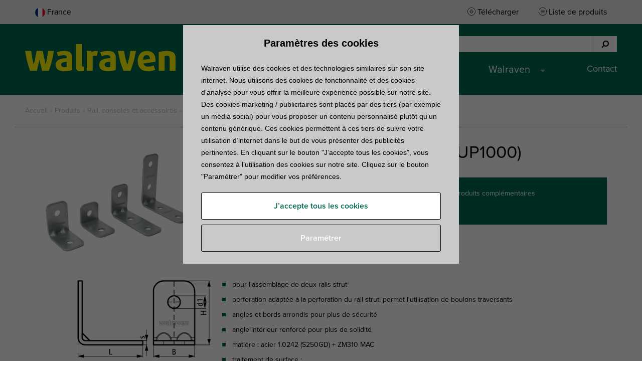

--- FILE ---
content_type: text/html; charset=UTF-8
request_url: https://www.walraven.com/fr/produits/walraven-equerres-90-strut-bup1000/
body_size: 16148
content:
<!DOCTYPE html>
<!--[if lt IE 7]>
<html class="no-js lt-ie9 lt-ie8 lt-ie7" lang="fr-FR"> <![endif]-->
<!--[if IE 7]>
<html class="no-js lt-ie9 lt-ie8" lang="fr-FR"> <![endif]-->
<!--[if IE 8]>
<html class="no-js lt-ie9" lang="fr-FR"> <![endif]-->
<!--[if IE 11]>
<html class="no-js lt-ie11" lang="fr-FR"> <!--<![endif]-->
<!--[if gt IE 11]>
<html class="no-js" lang="fr-FR"> <!--<![endif]-->
<head>
	<meta charset="utf-8">
	<title>Walraven Équerres 90° strut (BUP1000) - Walraven France</title>

	<meta name="viewport" content="width=device-width, initial-scale=1.0, maximum-scale=1.0, user-scalable=no">
	<meta name="format-detection" content="telephone=no">
	<link rel="shortcut icon" type="image/x-icon" href="https://www.walraven.com/fr/wp-content/themes/walraven-legacy/assets/images/favicon.ico">

	<script>dataLayer = [{ "pageType": "product", "internalTraffic": false}];</script>
			<script>(function(w,d,s,l,i){w[l]=w[l]||[];w[l].push({'gtm.start':
					new Date().getTime(),event:'gtm.js'});var f=d.getElementsByTagName(s)[0],
				j=d.createElement(s),dl=l!='dataLayer'?'&l='+l:'';j.async=true;j.src=
				'//www.googletagmanager.com/gtm.js?id='+i+dl;f.parentNode.insertBefore(j,f);
			})(window,document,'script','dataLayer','GTM-K4Q2B5');</script>
		<!-- End Google Tag Manager -->
	
	<meta name='robots' content='index, follow, max-image-preview:large, max-snippet:-1, max-video-preview:-1' />

	<!-- This site is optimized with the Yoast SEO Premium plugin v26.7 (Yoast SEO v26.7) - https://yoast.com/wordpress/plugins/seo/ -->
	<meta name="description" content="Walraven Équerres 90° strut (BUP1000) est un produit Walraven. Des solutions intelligentes pour toutes vos installations. ✅ Qualité ✅ Support technique pour vos chantiers" />
	<link rel="canonical" href="https://www.walraven.com/fr/produits/walraven-equerres-90-strut-bup1000/" />
	<meta property="og:locale" content="fr_FR" />
	<meta property="og:type" content="article" />
	<meta property="og:title" content="Walraven Équerres 90° strut (BUP1000)" />
	<meta property="og:description" content="Walraven Équerres 90° strut (BUP1000) est un produit Walraven. Des solutions intelligentes pour toutes vos installations. ✅ Qualité ✅ Support technique pour vos chantiers" />
	<meta property="og:url" content="https://www.walraven.com/fr/produits/walraven-equerres-90-strut-bup1000/" />
	<meta property="og:site_name" content="Walraven France" />
	<meta name="twitter:card" content="summary_large_image" />
	<script type="application/ld+json" class="yoast-schema-graph">{"@context":"https://schema.org","@graph":[{"@type":"WebPage","@id":"https://www.walraven.com/fr/produits/walraven-equerres-90-strut-bup1000/","url":"https://www.walraven.com/fr/produits/walraven-equerres-90-strut-bup1000/","name":"Walraven Équerres 90° strut (BUP1000) - Walraven France","isPartOf":{"@id":"https://www.walraven.com/fr/#website"},"datePublished":"2024-01-17T04:15:22+00:00","description":"Walraven Équerres 90° strut (BUP1000) est un produit Walraven. Des solutions intelligentes pour toutes vos installations. ✅ Qualité ✅ Support technique pour vos chantiers","breadcrumb":{"@id":"https://www.walraven.com/fr/produits/walraven-equerres-90-strut-bup1000/#breadcrumb"},"inLanguage":"fr-FR","potentialAction":[{"@type":"ReadAction","target":["https://www.walraven.com/fr/produits/walraven-equerres-90-strut-bup1000/"]}]},{"@type":"BreadcrumbList","@id":"https://www.walraven.com/fr/produits/walraven-equerres-90-strut-bup1000/#breadcrumb","itemListElement":[{"@type":"ListItem","position":1,"name":"Accueil","item":"https://www.walraven.com/fr/"},{"@type":"ListItem","position":2,"name":"Produits","item":"https://www.walraven.com/fr/produits/"},{"@type":"ListItem","position":3,"name":"Rail, consoles et accessoires","item":"https://www.walraven.com/fr/produits/rail-consoles-et-accessoires/"},{"@type":"ListItem","position":4,"name":"Pièces d'assemblage","item":"https://www.walraven.com/fr/produits/rail-consoles-et-accessoires/pieces-dassemblage/"},{"@type":"ListItem","position":5,"name":"Walraven Équerres 90° strut (BUP1000)"}]},{"@type":"WebSite","@id":"https://www.walraven.com/fr/#website","url":"https://www.walraven.com/fr/","name":"Walraven France","description":"","publisher":{"@id":"https://www.walraven.com/fr/#organization"},"potentialAction":[{"@type":"SearchAction","target":{"@type":"EntryPoint","urlTemplate":"https://www.walraven.com/fr/?s={search_term_string}"},"query-input":{"@type":"PropertyValueSpecification","valueRequired":true,"valueName":"search_term_string"}}],"inLanguage":"fr-FR"},{"@type":"Organization","@id":"https://www.walraven.com/fr/#organization","name":"Walraven France EURL","alternateName":"Walraven France EURL","url":"https://www.walraven.com/fr/","logo":{"@type":"ImageObject","inLanguage":"fr-FR","@id":"https://www.walraven.com/fr/#/schema/logo/image/","url":"https://www.walraven.com/fr/wp-content/uploads/sites/5/2023/12/Walraven_logo300x300.jpg","contentUrl":"https://www.walraven.com/fr/wp-content/uploads/sites/5/2023/12/Walraven_logo300x300.jpg","width":300,"height":300,"caption":"Walraven France EURL"},"image":{"@id":"https://www.walraven.com/fr/#/schema/logo/image/"}}]}</script>
	<!-- / Yoast SEO Premium plugin. -->


<link rel="alternate" hreflang="fr-fr" href="https://www.walraven.com/fr/produits/walraven-equerres-90-strut-bup1000/">
<link rel="alternate" hreflang="cs-cz" href="https://www.walraven.com/cz/vyrobky/walraven-strut-spojky-90-bup1000/">
<link rel="alternate" hreflang="pl-pl" href="https://www.walraven.com/pl/produkty/walraven-strut-katowniki-montazowe-90-bup1000/">
<link rel="alternate" hreflang="uk-ua" href="https://www.walraven.com/ua/products/walraven-rapidstrut-%d0%ba%d1%83%d1%82%d0%be%d0%b2%d0%b8%d0%ba%d0%b8-90-bup1000/">
<link rel="alternate" hreflang="da-dk" href="https://www.walraven.com/dk/produkter/walraven-strut-vinkelbeslag-90-bup1000/">
<link rel="alternate" hreflang="sv-se" href="https://www.walraven.com/se/produkter/walraven-rapidstrut-koppling-90-bup1000/">
<link rel="alternate" hreflang="nl-be" href="https://www.walraven.com/be-nl/Producten/walraven-strut-verbinder-90-bup1000-2/">
<link rel="alternate" hreflang="fr-be" href="https://www.walraven.com/be-fr/produits/walraven-equerres-90-strut-bup1000/">
<link rel="alternate" hreflang="it-it" href="https://www.walraven.com/it/prodotti/walraven-strut-connessione-a-90-bup1000-2/">
<link rel="alternate" hreflang="hu-hu" href="https://www.walraven.com/hu/termekek/walraven-strut-90-os-sinoesszekoeto-elem-bup1000/">
<link rel="alternate" hreflang="ro-ro" href="https://www.walraven.com/ro/produse/walraven-conector-strut-90-bup1000/">
<link rel="alternate" hreflang="en-au" href="https://www.walraven.com/au/products/walraven-strut-connector-90-bup1000/">
<link rel="alternate" hreflang="sk-sk" href="https://www.walraven.com/sk/vyrobky/walraven-strut-spojky-90-bup1000/">
<link rel="alternate" hreflang="en-sg" href="https://www.walraven.com/sg/products/walraven-strut-connector-90-bup1000/">
<link rel="alternate" title="oEmbed (JSON)" type="application/json+oembed" href="https://www.walraven.com/fr/wp-json/oembed/1.0/embed?url=https%3A%2F%2Fwww.walraven.com%2Ffr%2Fproduits%2Fwalraven-equerres-90-strut-bup1000%2F" />
<link rel="alternate" title="oEmbed (XML)" type="text/xml+oembed" href="https://www.walraven.com/fr/wp-json/oembed/1.0/embed?url=https%3A%2F%2Fwww.walraven.com%2Ffr%2Fproduits%2Fwalraven-equerres-90-strut-bup1000%2F&#038;format=xml" />
<style id='wp-img-auto-sizes-contain-inline-css' type='text/css'>
img:is([sizes=auto i],[sizes^="auto," i]){contain-intrinsic-size:3000px 1500px}
/*# sourceURL=wp-img-auto-sizes-contain-inline-css */
</style>
<style id='wp-block-library-inline-css' type='text/css'>
:root{--wp-block-synced-color:#7a00df;--wp-block-synced-color--rgb:122,0,223;--wp-bound-block-color:var(--wp-block-synced-color);--wp-editor-canvas-background:#ddd;--wp-admin-theme-color:#007cba;--wp-admin-theme-color--rgb:0,124,186;--wp-admin-theme-color-darker-10:#006ba1;--wp-admin-theme-color-darker-10--rgb:0,107,160.5;--wp-admin-theme-color-darker-20:#005a87;--wp-admin-theme-color-darker-20--rgb:0,90,135;--wp-admin-border-width-focus:2px}@media (min-resolution:192dpi){:root{--wp-admin-border-width-focus:1.5px}}.wp-element-button{cursor:pointer}:root .has-very-light-gray-background-color{background-color:#eee}:root .has-very-dark-gray-background-color{background-color:#313131}:root .has-very-light-gray-color{color:#eee}:root .has-very-dark-gray-color{color:#313131}:root .has-vivid-green-cyan-to-vivid-cyan-blue-gradient-background{background:linear-gradient(135deg,#00d084,#0693e3)}:root .has-purple-crush-gradient-background{background:linear-gradient(135deg,#34e2e4,#4721fb 50%,#ab1dfe)}:root .has-hazy-dawn-gradient-background{background:linear-gradient(135deg,#faaca8,#dad0ec)}:root .has-subdued-olive-gradient-background{background:linear-gradient(135deg,#fafae1,#67a671)}:root .has-atomic-cream-gradient-background{background:linear-gradient(135deg,#fdd79a,#004a59)}:root .has-nightshade-gradient-background{background:linear-gradient(135deg,#330968,#31cdcf)}:root .has-midnight-gradient-background{background:linear-gradient(135deg,#020381,#2874fc)}:root{--wp--preset--font-size--normal:16px;--wp--preset--font-size--huge:42px}.has-regular-font-size{font-size:1em}.has-larger-font-size{font-size:2.625em}.has-normal-font-size{font-size:var(--wp--preset--font-size--normal)}.has-huge-font-size{font-size:var(--wp--preset--font-size--huge)}.has-text-align-center{text-align:center}.has-text-align-left{text-align:left}.has-text-align-right{text-align:right}.has-fit-text{white-space:nowrap!important}#end-resizable-editor-section{display:none}.aligncenter{clear:both}.items-justified-left{justify-content:flex-start}.items-justified-center{justify-content:center}.items-justified-right{justify-content:flex-end}.items-justified-space-between{justify-content:space-between}.screen-reader-text{border:0;clip-path:inset(50%);height:1px;margin:-1px;overflow:hidden;padding:0;position:absolute;width:1px;word-wrap:normal!important}.screen-reader-text:focus{background-color:#ddd;clip-path:none;color:#444;display:block;font-size:1em;height:auto;left:5px;line-height:normal;padding:15px 23px 14px;text-decoration:none;top:5px;width:auto;z-index:100000}html :where(.has-border-color){border-style:solid}html :where([style*=border-top-color]){border-top-style:solid}html :where([style*=border-right-color]){border-right-style:solid}html :where([style*=border-bottom-color]){border-bottom-style:solid}html :where([style*=border-left-color]){border-left-style:solid}html :where([style*=border-width]){border-style:solid}html :where([style*=border-top-width]){border-top-style:solid}html :where([style*=border-right-width]){border-right-style:solid}html :where([style*=border-bottom-width]){border-bottom-style:solid}html :where([style*=border-left-width]){border-left-style:solid}html :where(img[class*=wp-image-]){height:auto;max-width:100%}:where(figure){margin:0 0 1em}html :where(.is-position-sticky){--wp-admin--admin-bar--position-offset:var(--wp-admin--admin-bar--height,0px)}@media screen and (max-width:600px){html :where(.is-position-sticky){--wp-admin--admin-bar--position-offset:0px}}

/*# sourceURL=wp-block-library-inline-css */
</style><style id='global-styles-inline-css' type='text/css'>
:root{--wp--preset--aspect-ratio--square: 1;--wp--preset--aspect-ratio--4-3: 4/3;--wp--preset--aspect-ratio--3-4: 3/4;--wp--preset--aspect-ratio--3-2: 3/2;--wp--preset--aspect-ratio--2-3: 2/3;--wp--preset--aspect-ratio--16-9: 16/9;--wp--preset--aspect-ratio--9-16: 9/16;--wp--preset--color--black: #000000;--wp--preset--color--cyan-bluish-gray: #abb8c3;--wp--preset--color--white: #ffffff;--wp--preset--color--pale-pink: #f78da7;--wp--preset--color--vivid-red: #cf2e2e;--wp--preset--color--luminous-vivid-orange: #ff6900;--wp--preset--color--luminous-vivid-amber: #fcb900;--wp--preset--color--light-green-cyan: #7bdcb5;--wp--preset--color--vivid-green-cyan: #00d084;--wp--preset--color--pale-cyan-blue: #8ed1fc;--wp--preset--color--vivid-cyan-blue: #0693e3;--wp--preset--color--vivid-purple: #9b51e0;--wp--preset--gradient--vivid-cyan-blue-to-vivid-purple: linear-gradient(135deg,rgb(6,147,227) 0%,rgb(155,81,224) 100%);--wp--preset--gradient--light-green-cyan-to-vivid-green-cyan: linear-gradient(135deg,rgb(122,220,180) 0%,rgb(0,208,130) 100%);--wp--preset--gradient--luminous-vivid-amber-to-luminous-vivid-orange: linear-gradient(135deg,rgb(252,185,0) 0%,rgb(255,105,0) 100%);--wp--preset--gradient--luminous-vivid-orange-to-vivid-red: linear-gradient(135deg,rgb(255,105,0) 0%,rgb(207,46,46) 100%);--wp--preset--gradient--very-light-gray-to-cyan-bluish-gray: linear-gradient(135deg,rgb(238,238,238) 0%,rgb(169,184,195) 100%);--wp--preset--gradient--cool-to-warm-spectrum: linear-gradient(135deg,rgb(74,234,220) 0%,rgb(151,120,209) 20%,rgb(207,42,186) 40%,rgb(238,44,130) 60%,rgb(251,105,98) 80%,rgb(254,248,76) 100%);--wp--preset--gradient--blush-light-purple: linear-gradient(135deg,rgb(255,206,236) 0%,rgb(152,150,240) 100%);--wp--preset--gradient--blush-bordeaux: linear-gradient(135deg,rgb(254,205,165) 0%,rgb(254,45,45) 50%,rgb(107,0,62) 100%);--wp--preset--gradient--luminous-dusk: linear-gradient(135deg,rgb(255,203,112) 0%,rgb(199,81,192) 50%,rgb(65,88,208) 100%);--wp--preset--gradient--pale-ocean: linear-gradient(135deg,rgb(255,245,203) 0%,rgb(182,227,212) 50%,rgb(51,167,181) 100%);--wp--preset--gradient--electric-grass: linear-gradient(135deg,rgb(202,248,128) 0%,rgb(113,206,126) 100%);--wp--preset--gradient--midnight: linear-gradient(135deg,rgb(2,3,129) 0%,rgb(40,116,252) 100%);--wp--preset--font-size--small: 13px;--wp--preset--font-size--medium: 20px;--wp--preset--font-size--large: 36px;--wp--preset--font-size--x-large: 42px;--wp--preset--spacing--20: 0.44rem;--wp--preset--spacing--30: 0.67rem;--wp--preset--spacing--40: 1rem;--wp--preset--spacing--50: 1.5rem;--wp--preset--spacing--60: 2.25rem;--wp--preset--spacing--70: 3.38rem;--wp--preset--spacing--80: 5.06rem;--wp--preset--shadow--natural: 6px 6px 9px rgba(0, 0, 0, 0.2);--wp--preset--shadow--deep: 12px 12px 50px rgba(0, 0, 0, 0.4);--wp--preset--shadow--sharp: 6px 6px 0px rgba(0, 0, 0, 0.2);--wp--preset--shadow--outlined: 6px 6px 0px -3px rgb(255, 255, 255), 6px 6px rgb(0, 0, 0);--wp--preset--shadow--crisp: 6px 6px 0px rgb(0, 0, 0);}:where(.is-layout-flex){gap: 0.5em;}:where(.is-layout-grid){gap: 0.5em;}body .is-layout-flex{display: flex;}.is-layout-flex{flex-wrap: wrap;align-items: center;}.is-layout-flex > :is(*, div){margin: 0;}body .is-layout-grid{display: grid;}.is-layout-grid > :is(*, div){margin: 0;}:where(.wp-block-columns.is-layout-flex){gap: 2em;}:where(.wp-block-columns.is-layout-grid){gap: 2em;}:where(.wp-block-post-template.is-layout-flex){gap: 1.25em;}:where(.wp-block-post-template.is-layout-grid){gap: 1.25em;}.has-black-color{color: var(--wp--preset--color--black) !important;}.has-cyan-bluish-gray-color{color: var(--wp--preset--color--cyan-bluish-gray) !important;}.has-white-color{color: var(--wp--preset--color--white) !important;}.has-pale-pink-color{color: var(--wp--preset--color--pale-pink) !important;}.has-vivid-red-color{color: var(--wp--preset--color--vivid-red) !important;}.has-luminous-vivid-orange-color{color: var(--wp--preset--color--luminous-vivid-orange) !important;}.has-luminous-vivid-amber-color{color: var(--wp--preset--color--luminous-vivid-amber) !important;}.has-light-green-cyan-color{color: var(--wp--preset--color--light-green-cyan) !important;}.has-vivid-green-cyan-color{color: var(--wp--preset--color--vivid-green-cyan) !important;}.has-pale-cyan-blue-color{color: var(--wp--preset--color--pale-cyan-blue) !important;}.has-vivid-cyan-blue-color{color: var(--wp--preset--color--vivid-cyan-blue) !important;}.has-vivid-purple-color{color: var(--wp--preset--color--vivid-purple) !important;}.has-black-background-color{background-color: var(--wp--preset--color--black) !important;}.has-cyan-bluish-gray-background-color{background-color: var(--wp--preset--color--cyan-bluish-gray) !important;}.has-white-background-color{background-color: var(--wp--preset--color--white) !important;}.has-pale-pink-background-color{background-color: var(--wp--preset--color--pale-pink) !important;}.has-vivid-red-background-color{background-color: var(--wp--preset--color--vivid-red) !important;}.has-luminous-vivid-orange-background-color{background-color: var(--wp--preset--color--luminous-vivid-orange) !important;}.has-luminous-vivid-amber-background-color{background-color: var(--wp--preset--color--luminous-vivid-amber) !important;}.has-light-green-cyan-background-color{background-color: var(--wp--preset--color--light-green-cyan) !important;}.has-vivid-green-cyan-background-color{background-color: var(--wp--preset--color--vivid-green-cyan) !important;}.has-pale-cyan-blue-background-color{background-color: var(--wp--preset--color--pale-cyan-blue) !important;}.has-vivid-cyan-blue-background-color{background-color: var(--wp--preset--color--vivid-cyan-blue) !important;}.has-vivid-purple-background-color{background-color: var(--wp--preset--color--vivid-purple) !important;}.has-black-border-color{border-color: var(--wp--preset--color--black) !important;}.has-cyan-bluish-gray-border-color{border-color: var(--wp--preset--color--cyan-bluish-gray) !important;}.has-white-border-color{border-color: var(--wp--preset--color--white) !important;}.has-pale-pink-border-color{border-color: var(--wp--preset--color--pale-pink) !important;}.has-vivid-red-border-color{border-color: var(--wp--preset--color--vivid-red) !important;}.has-luminous-vivid-orange-border-color{border-color: var(--wp--preset--color--luminous-vivid-orange) !important;}.has-luminous-vivid-amber-border-color{border-color: var(--wp--preset--color--luminous-vivid-amber) !important;}.has-light-green-cyan-border-color{border-color: var(--wp--preset--color--light-green-cyan) !important;}.has-vivid-green-cyan-border-color{border-color: var(--wp--preset--color--vivid-green-cyan) !important;}.has-pale-cyan-blue-border-color{border-color: var(--wp--preset--color--pale-cyan-blue) !important;}.has-vivid-cyan-blue-border-color{border-color: var(--wp--preset--color--vivid-cyan-blue) !important;}.has-vivid-purple-border-color{border-color: var(--wp--preset--color--vivid-purple) !important;}.has-vivid-cyan-blue-to-vivid-purple-gradient-background{background: var(--wp--preset--gradient--vivid-cyan-blue-to-vivid-purple) !important;}.has-light-green-cyan-to-vivid-green-cyan-gradient-background{background: var(--wp--preset--gradient--light-green-cyan-to-vivid-green-cyan) !important;}.has-luminous-vivid-amber-to-luminous-vivid-orange-gradient-background{background: var(--wp--preset--gradient--luminous-vivid-amber-to-luminous-vivid-orange) !important;}.has-luminous-vivid-orange-to-vivid-red-gradient-background{background: var(--wp--preset--gradient--luminous-vivid-orange-to-vivid-red) !important;}.has-very-light-gray-to-cyan-bluish-gray-gradient-background{background: var(--wp--preset--gradient--very-light-gray-to-cyan-bluish-gray) !important;}.has-cool-to-warm-spectrum-gradient-background{background: var(--wp--preset--gradient--cool-to-warm-spectrum) !important;}.has-blush-light-purple-gradient-background{background: var(--wp--preset--gradient--blush-light-purple) !important;}.has-blush-bordeaux-gradient-background{background: var(--wp--preset--gradient--blush-bordeaux) !important;}.has-luminous-dusk-gradient-background{background: var(--wp--preset--gradient--luminous-dusk) !important;}.has-pale-ocean-gradient-background{background: var(--wp--preset--gradient--pale-ocean) !important;}.has-electric-grass-gradient-background{background: var(--wp--preset--gradient--electric-grass) !important;}.has-midnight-gradient-background{background: var(--wp--preset--gradient--midnight) !important;}.has-small-font-size{font-size: var(--wp--preset--font-size--small) !important;}.has-medium-font-size{font-size: var(--wp--preset--font-size--medium) !important;}.has-large-font-size{font-size: var(--wp--preset--font-size--large) !important;}.has-x-large-font-size{font-size: var(--wp--preset--font-size--x-large) !important;}
/*# sourceURL=global-styles-inline-css */
</style>

<style id='classic-theme-styles-inline-css' type='text/css'>
/*! This file is auto-generated */
.wp-block-button__link{color:#fff;background-color:#32373c;border-radius:9999px;box-shadow:none;text-decoration:none;padding:calc(.667em + 2px) calc(1.333em + 2px);font-size:1.125em}.wp-block-file__button{background:#32373c;color:#fff;text-decoration:none}
/*# sourceURL=/wp-includes/css/classic-themes.min.css */
</style>
<link rel='stylesheet' id='cpsh-shortcodes-css' href='https://www.walraven.com/fr/wp-content/plugins/column-shortcodes/assets/css/shortcodes.css?ver=1.0.1' type='text/css' media='all' />
<link rel='stylesheet' id='rcc-css' href='https://www.walraven.com/fr/wp-content/plugins/radish-concepts-cookie-consent/assets/css/radish-cookie-consent.min.css?ver=1769715381' type='text/css' media='screen' />
<link rel='stylesheet' id='tablepress-default-css' href='https://www.walraven.com/fr/wp-content/plugins/tablepress/css/build/default.css?ver=3.2.6' type='text/css' media='all' />
<link rel='stylesheet' id='walraven-styles-css' href='https://www.walraven.com/fr/wp-content/themes/walraven-legacy/assets/css/style.min.css?ver=1769715381' type='text/css' media='all' />
<script type="text/javascript" src="https://www.walraven.com/fr/wp-includes/js/jquery/jquery.min.js?ver=3.7.1" id="jquery-core-js"></script>
<script type="text/javascript" src="https://www.walraven.com/fr/wp-includes/js/jquery/jquery-migrate.min.js?ver=3.4.1" id="jquery-migrate-js"></script>
<link rel="https://api.w.org/" href="https://www.walraven.com/fr/wp-json/" /><link rel="EditURI" type="application/rsd+xml" title="RSD" href="https://www.walraven.com/fr/xmlrpc.php?rsd" />
<meta name="generator" content="WordPress 6.9" />
<link rel='shortlink' href='https://www.walraven.com/fr/?p=42607' />
		<script type="application/ld+json">
		[
		{
			"@context": "http://schema.org",
			"@type": "WebSite",
			"url": "https://www.walraven.com/fr/",
			"potentialAction": {
				"@type": "SearchAction",
				"target": "https://www.walraven.com/fr/?s={search_term_string}",
				"query-input": "required name=search_term_string"
			}
		},
		{
			"@context": "http://schema.org",
			"@type": "HomeAndConstructionBusiness",
			"name": "Walraven France EURL",
			"address": {
				"@type": "PostalAddress",
				"streetAddress": "20 rue des Grands Champs",
				"addressLocality": "Sassenage",
				"addressRegion": "France",
				"postalCode": "38360"
			},
			"image": "https://www.walraven.com/content/themes/walraven/assets/images/logo.png",
			"email": "adv.fr@walraven.com",
			"telePhone": "+33 47 604 10 70",
			"faxNumber": "",
			"url": "https://www.walraven.com/fr",
			"openingHours": "Mo,Tu,We,Th,Fr 09:00-17:00",
			"geo": {
				"@type": "GeoCoordinates",
				"latitude": "45.2188147",
				"longitude": "5.6600012"
			},
			"priceRange":"$"

		}
		]
		</script>
				<script type="application/ld+json">
		{
			"@context": "http://www.schema.org",
			"@type": "product",
			"brand": {
				"@type":"Brand",
				"description":"Walraven B.V."
			},
			"logo": "https://www.walraven.com/fr/wp-content/themes/walraven-legacy/assets/images/logo.png",
			"name": "Walraven Équerres 90° strut (BUP1000)",
			"image": "https://files.walraven.com/repository/rnd/images/66588201_07_21_28.jpg",
			"description": ""
		}
		</script>
		
	<script src="//use.typekit.net/rxm7mok.js"></script>
	<script>try {
            Typekit.load({async: true});
        } catch (e) {
        }</script>

	</head>
<body id="top" class="wp-singular product-template-default single single-product postid-42607 wp-theme-walraven-legacy fr_fr site-5 ">
	<!-- Google Tag Manager -->
	<noscript><iframe src="//www.googletagmanager.com/ns.html?id=GTM-K4Q2B5" height="0" width="0" style="display:none;visibility:hidden"></iframe></noscript>

<header class="header" id="site-header">
	<section class="header__notify">
		<div class="wrapper">
																</div>
	</section>
	<section class="header__sub">
		<div class="wrapper">
			<ul class="header__sub__language-switcherchoose-country-link language">
				<li class="header__sub__menu__item">
					<a href="javascript:" class="choose-country-link language" data-target="bottom">
						<figure>
																						<img src="https://www.walraven.com/fr/wp-content/themes/walraven-legacy/assets/images/flags/fr.svg" alt="France" class="list-countries__item__image">
													</figure>
						<span class="list-countries__item__name">France</span>
					</a>
				</li>
			</ul>
						<ul class="header__sub__menu inline">
									<li class="header__sub__menu__item"><a href="https://www.walraven.com/fr/telechargements/?query=" class="downloads">Télécharger</a></li>
					<li class="header__sub__menu__item"><a href="https://www.walraven.com/fr/liste-de-materiel/" class="materiallist">Liste de produits</a></li>
								</ul>
		</div>
	</section>
	<section class="header__top">
		<div class="wrapper">
			<div class="header__logo">
				<a href="https://www.walraven.com/fr/"><img src="https://www.walraven.com/fr/wp-content/themes/walraven-legacy/assets/images/logo.svg" class="hide-for-print" alt="Walraven"><img src="https://www.walraven.com/fr/wp-content/themes/walraven-legacy/assets/images/logo-print.png" class="show-on-print" alt="Walraven"></a>
			</div>
			<div class="header__top__right">
									<div class="header__service" id="service-wrapper">
													<form class="header__service__search searchform" id="header-search" method="get"
							      action="https://www.walraven.com/fr">
								<fieldset>
									<input type="search" name="s" class="searchform__text"
									       placeholder="Rechercher un produit, un code article, une catégorie..." value="">
									<button type="submit" class="searchform__submit"><i class="fa fa-search" aria-hidden="true"></i>
										<span class="searchform__submit__text">Rechercher</span></button>
								</fieldset>
							</form>
												</div>
					<div class="navigation-label" id="hamburger">
						<a class="navigation-label__button">
							<div class="navigation-label__button__label" id="hamburger-label">Menu</div>
							<div class="navigation-label__button__bars menu-bars"></div>
						</a>
					</div>
					<nav class="header__service__navigation navigation"><ul id="menu-main-navigation" class="navigation__list"><li id="menu-item-43991" class="menu-item menu-item-type-custom menu-item-object-custom menu-item-has-children menu-item-43991"><a href="#">Produits</a>
<ul class="sub-menu">
	<li id="menu-item-44045" class="menu-item menu-item-type-custom menu-item-object-custom menu-item-has-children menu-item-44045"><a href="#">Trouver un produit</a>
	<ul class="sub-menu">
		<li id="menu-item-44046" class="menu-item menu-item-type-custom menu-item-object-custom menu-item-44046"><a href="/fr/produits/">Catalogue produit</a></li>
	</ul>
</li>
	<li id="menu-item-44047" class="menu-item menu-item-type-custom menu-item-object-custom menu-item-has-children menu-item-44047"><a href="#">En savoir plus sur</a>
	<ul class="sub-menu">
		<li id="menu-item-44048" class="menu-item menu-item-type-post_type menu-item-object-page menu-item-44048"><a href="https://www.walraven.com/fr/systemes-de-fixation/">Les systèmes de fixation</a></li>
		<li id="menu-item-44049" class="menu-item menu-item-type-post_type menu-item-object-page menu-item-44049"><a href="https://www.walraven.com/fr/systemes-de-protection-incendie/">La protection passive incendie</a></li>
	</ul>
</li>
	<li id="menu-item-44050" class="menu-item menu-item-type-custom menu-item-object-custom menu-item-has-children menu-item-44050"><a href="#">Recommandé pour vous</a>
	<ul class="sub-menu">
		<li id="menu-item-44051" class="menu-item menu-item-type-post_type menu-item-object-page menu-item-44051"><a href="https://www.walraven.com/fr/solutions-toits-terrasses/">Solutions toits terrasse</a></li>
		<li id="menu-item-44082" class="menu-item menu-item-type-post_type menu-item-object-page menu-item-44082"><a href="https://www.walraven.com/fr/systemes-de-fixation/ancres-et-chevilles-charges-lourdes/">Ancres et chevilles charges lourdes</a></li>
		<li id="menu-item-44081" class="menu-item menu-item-type-post_type menu-item-object-page menu-item-44081"><a href="https://www.walraven.com/fr/systemes-de-fixation/fixations-pour-equipements-electriques/">Fixations pour équipements électriques</a></li>
		<li id="menu-item-50369" class="menu-item menu-item-type-post_type menu-item-object-page menu-item-50369"><a href="https://www.walraven.com/fr/channel-systems/">Les systèmes de canaux Walraven simplifient l’installation des systèmes de CVC</a></li>
	</ul>
</li>
</ul>
</li>
<li id="menu-item-44083" class="menu-item menu-item-type-custom menu-item-object-custom menu-item-has-children menu-item-44083"><a href="#">Savoir-faire</a>
<ul class="sub-menu">
	<li id="menu-item-44084" class="menu-item menu-item-type-custom menu-item-object-custom menu-item-has-children menu-item-44084"><a href="#">Rechercher et télécharger</a>
	<ul class="sub-menu">
		<li id="menu-item-44085" class="menu-item menu-item-type-custom menu-item-object-custom menu-item-44085"><a href="https://www.walraven.com/fr/telechargements/?type%5B%5D=Brochures&#038;query=">Brochures</a></li>
		<li id="menu-item-44086" class="menu-item menu-item-type-custom menu-item-object-custom menu-item-44086"><a target="_blank" href="https://bim.walraven.com/538_FR/fr_FR/library/categories">Modèles BIM</a></li>
		<li id="menu-item-44087" class="menu-item menu-item-type-custom menu-item-object-custom menu-item-44087"><a href="https://www.walraven.com/fr/telechargements/">Plus de documents</a></li>
	</ul>
</li>
	<li id="menu-item-44088" class="menu-item menu-item-type-custom menu-item-object-custom menu-item-has-children menu-item-44088"><a href="#">Expertise technique</a>
	<ul class="sub-menu">
		<li id="menu-item-44089" class="menu-item menu-item-type-custom menu-item-object-custom menu-item-44089"><a href="https://www.walraven.com/fr/nos-conseils-installation/">Nos conseils d’installation</a></li>
		<li id="menu-item-44090" class="menu-item menu-item-type-custom menu-item-object-custom menu-item-44090"><a href="https://www.walraven.com/fr/informations-techniques/">Informations techniques</a></li>
	</ul>
</li>
	<li id="menu-item-44091" class="menu-item menu-item-type-custom menu-item-object-custom menu-item-has-children menu-item-44091"><a href="#">Nos réalisations</a>
	<ul class="sub-menu">
		<li id="menu-item-44092" class="menu-item menu-item-type-custom menu-item-object-custom menu-item-44092"><a href="https://www.walraven.com/fr/etudes-de-cas/">Etudes de cas</a></li>
		<li id="menu-item-44093" class="menu-item menu-item-type-custom menu-item-object-custom menu-item-44093"><a href="https://www.walraven.com/fr/nos-realisations/">Projets</a></li>
	</ul>
</li>
</ul>
</li>
<li id="menu-item-44094" class="menu-item menu-item-type-custom menu-item-object-custom menu-item-has-children menu-item-44094"><a href="#">Services</a>
<ul class="sub-menu">
	<li id="menu-item-44095" class="menu-item menu-item-type-custom menu-item-object-custom menu-item-has-children menu-item-44095"><a href="#">Support technique et conseil</a>
	<ul class="sub-menu">
		<li id="menu-item-44098" class="menu-item menu-item-type-post_type menu-item-object-page menu-item-44098"><a href="https://www.walraven.com/fr/notre-support-technique/">Notre support technique pour vos projets</a></li>
		<li id="menu-item-44099" class="menu-item menu-item-type-post_type menu-item-object-page menu-item-44099"><a href="https://www.walraven.com/fr/nous-contacter/nous-poser-une-question/">Nous poser une question technique</a></li>
		<li id="menu-item-46149" class="menu-item menu-item-type-post_type menu-item-object-page menu-item-46149"><a href="https://www.walraven.com/fr/logiciel-ancres-chevilles/">Logiciel ancres et chevilles</a></li>
		<li id="menu-item-46142" class="menu-item menu-item-type-post_type menu-item-object-page menu-item-46142"><a href="https://www.walraven.com/fr/pacifyre-aide-selection/">Walraven Pacifyre® Aide à la sélection produit</a></li>
		<li id="menu-item-50008" class="menu-item menu-item-type-post_type menu-item-object-page menu-item-50008"><a href="https://www.walraven.com/fr/walraven-rail-selector/">Sélecteur de rail Walraven</a></li>
	</ul>
</li>
	<li id="menu-item-44101" class="menu-item menu-item-type-custom menu-item-object-custom menu-item-has-children menu-item-44101"><a href="#">Besoin d&rsquo;aide ?</a>
	<ul class="sub-menu">
		<li id="menu-item-44102" class="menu-item menu-item-type-post_type menu-item-object-page menu-item-44102"><a href="https://www.walraven.com/fr/faq/">FAQ</a></li>
		<li id="menu-item-44103" class="menu-item menu-item-type-post_type menu-item-object-page menu-item-44103"><a href="https://www.walraven.com/fr/liste-de-materiel/">Votre liste de matériel</a></li>
	</ul>
</li>
	<li id="menu-item-44105" class="menu-item menu-item-type-custom menu-item-object-custom menu-item-has-children menu-item-44105"><a href="#">Documentation</a>
	<ul class="sub-menu">
		<li id="menu-item-44106" class="menu-item menu-item-type-custom menu-item-object-custom menu-item-44106"><a href="https://www.walraven.com/fr/catalogues-et-echantillons/">Catalogues et échantillons</a></li>
	</ul>
</li>
</ul>
</li>
<li id="menu-item-44107" class="menu-item menu-item-type-custom menu-item-object-custom menu-item-has-children menu-item-44107"><a href="#">Walraven</a>
<ul class="sub-menu">
	<li id="menu-item-44108" class="menu-item menu-item-type-custom menu-item-object-custom menu-item-has-children menu-item-44108"><a href="#">Walraven</a>
	<ul class="sub-menu">
		<li id="menu-item-44109" class="menu-item menu-item-type-post_type menu-item-object-page menu-item-44109"><a href="https://www.walraven.com/fr/a-propos-de-walraven/">À propos de Walraven</a></li>
		<li id="menu-item-44111" class="menu-item menu-item-type-post_type menu-item-object-page menu-item-44111"><a href="https://www.walraven.com/fr/a-propos-de-walraven/travailler-chez-walraven/">Travailler chez Walraven</a></li>
		<li id="menu-item-49483" class="menu-item menu-item-type-post_type menu-item-object-page menu-item-49483"><a href="https://www.walraven.com/fr/sustainability/">Développement durable</a></li>
		<li id="menu-item-44110" class="menu-item menu-item-type-post_type menu-item-object-page current_page_parent menu-item-44110"><a href="https://www.walraven.com/fr/a-propos-de-walraven/nos-actualites/">Nos actualités</a></li>
		<li id="menu-item-44860" class="menu-item menu-item-type-post_type menu-item-object-page menu-item-44860"><a href="https://www.walraven.com/fr/certifications-attestations/">Certifications et attestations</a></li>
	</ul>
</li>
	<li id="menu-item-44112" class="menu-item menu-item-type-custom menu-item-object-custom menu-item-has-children menu-item-44112"><a href="#">Médias sociaux</a>
	<ul class="sub-menu">
		<li id="menu-item-49830" class="menu-item menu-item-type-custom menu-item-object-custom menu-item-49830"><a href="https://www.linkedin.com/company/walraven-fr/">LinkedIn  <i class="fa fa-linkedin" aria-hidden="true"></i></a></li>
		<li id="menu-item-44114" class="menu-item menu-item-type-custom menu-item-object-custom menu-item-44114"><a target="_blank" href="https://www.youtube.com/channel/UCg1yWvzbj7QvpIKmJDWGUXg">YouTube  <i class="fa fa-youtube" aria-hidden="true">  </i></a></li>
	</ul>
</li>
</ul>
</li>
<li id="menu-item-44113" class="menu-item menu-item-type-post_type menu-item-object-page menu-item-44113"><a href="https://www.walraven.com/fr/nous-contacter/">Contact</a></li>
</ul></nav>							</div>
		</div>
	</section>
</header>
<!--<div id="header-pusher"></div>-->
<section class="breadcrumbs wrapper first-section">
	<span><span><a href="https://www.walraven.com/fr/">Accueil</a></span> » <span><a href="https://www.walraven.com/fr/produits/">Produits</a></span> » <span><a href="https://www.walraven.com/fr/produits/rail-consoles-et-accessoires/">Rail, consoles et accessoires</a></span> » <span><a href="https://www.walraven.com/fr/produits/rail-consoles-et-accessoires/pieces-dassemblage/">Pièces d'assemblage</a></span> » <span class="breadcrumb_last" aria-current="page">Walraven Équerres 90° strut (BUP1000)</span></span></section>	<div class="sticky-nav-parent">
		<div class="product-sections">
			<section class="section-products wrapper product-info">
					<div class="product-info__images gallery">
		<figure class="gallery__big-image">
			<img src="https://files.walraven.com/repository/rnd/images/66588201_07_21_28.jpg" alt="66588201_07_21_28.jpg" id="product-big-image">
		</figure>
		<figure class="specs-drawings__drawing"><a href="https://files.walraven.com/repository/rnd/images/665882XX_M.gif" target="_blank"><img src="https://files.walraven.com/repository/rnd/images/665882XX_M.gif" alt="665882XX_M"></a></figure>	</div>
					<div class="product-info__content content">
					<header class="product-info__title">
						<div class="product-info__title__container">
							<h1 class="content__main-heading">Walraven Équerres 90° strut (BUP1000)</h1>
							<strong></strong>
						</div>
						<nav class="anchor-nav"><div class="wrapper"><span class="anchor-nav__label">Walraven Équerres 90° strut (BUP1000)</span><ul class="anchor-nav__items"><li><a href="#specifications" class="anchor-nav__item" data-id="specifications">Caractéristiques</a></li><li><a href="#videos" class="anchor-nav__item" data-id="videos">Vidéos</a></li><li><a href="#technical-documents" class="anchor-nav__item" data-id="technical-documents">Documentation technique</a></li><li><a href="#complementary-products" class="anchor-nav__item" data-id="complementary-products">Produits complémentaires</a></li><li><a href="#alternative-products" class="anchor-nav__item" data-id="alternative-products">Produits alternatifs</a></li></ul></div></nav>											</header>
					<div class="product-info__content__entry__wrapper">
						<article class="product-info__content__entry">
							<h2 class="product-info__subtitle">Caractéristiques</h2>
							<ul class="product-info__content__properties"><li>pour l'assemblage de deux rails strut</li><li>perforation adaptée à la perforation du rail strut, permet l'utilisation de boulons traversants </li><li>angles et bords arrondis pour plus de sécurité</li><li>angle intérieur renforcé pour plus de solidité</li><li>matière : acier 1.0242 (S250GD) + ZM310 MAC</li><li>traitement de surface :<ul><li>Walraven BIS UltraProtect® 1000 </li><li>convient aux applications en intérieur et en extérieur</li><li>résiste au minimum 1000 heures au brouillard salin (max. 5% de rouille rouge), test réalisé conformément à la norme ISO 9227</li></ul></li></ul>						</article>
													<aside class="product-info__content__aside">
								<figure><img src="https://files.walraven.com/repository/rnd/images/Loading_explanation_A.gif" height="50" class="product-info__content__mark-image" alt="Rail_Connectors"> </figure>							</aside>
											</div>
					<div class="product-info__content__contact">
						<div class="product-info__content__contact__item">
							<a href="https://www.walraven.com/fr/nous-contacter/nous-poser-une-question/" class="button">Poser une question</a>
						</div>

						
						
											</div>
				</div>
			</section>

			<section class="section-products product-specs" id="specifications">
				<div class="wrapper">
					
<header class="section-products-specifications__header">
	<h2 class="section-products__heading">Caractéristiques et conditionnement</h2>
	</header>
<div class="section-products__content">
    	    <div class="product-specs-table-container">
            <table class="tablesorter specs-table" id="products-specs-table" cellpadding="0" cellspacing="0">
                <thead>
                <tr>
                    <th>Code article</th><th>Modèle</th><th>L</th><th>B (mm)</th><th>H (mm)</th><th>s (mm)</th><th>d1 (mm)</th><th>k (mm)</th><th>a ( º )</th><th>Cond.1</th><th>UC</th>					<th>Liste<br> de matériel</th>
                </tr>
                </thead>
                <tbody>
                    <tr><td><span class="label">Code article</span>66588207</td><td><span class="label">Modèle</span>Court / court</td><td><span class="label">L</span>42 mm</td><td><span class="label">B (mm)</span>40</td><td><span class="label">H (mm)</span>62</td><td><span class="label">s (mm)</span>4,0</td><td><span class="label">d1 (mm)</span>Ø 12,2</td><td><span class="label">k (mm)</span>-</td><td><span class="label">a ( º )</span>90</td><td><span class="label">Cond.1</span>50</td><td><span class="label">UC</span>pc.</td><td><span class="label">Liste de produits</span><a href="javascript:" class="add-to-material-list" id="material-list-42609" data-article_id="42609" data-product_id="42607" data-product_title="Walraven Équerres 90° strut (BUP1000)" data-product_subtitle="66588207"><img src="https://www.walraven.com/fr/wp-content/themes/walraven-legacy/assets/images/icon-plus.svg" data-image_min="https://www.walraven.com/fr/wp-content/themes/walraven-legacy/assets/images/icon-min.svg" height="29" alt=""></a></td></tr><tr><td><span class="label">Code article</span>66588221</td><td><span class="label">Modèle</span>Court / long</td><td><span class="label">L</span>62 mm</td><td><span class="label">B (mm)</span>40</td><td><span class="label">H (mm)</span>110</td><td><span class="label">s (mm)</span>4,0</td><td><span class="label">d1 (mm)</span>Ø 12,2</td><td><span class="label">k (mm)</span>50</td><td><span class="label">a ( º )</span>90</td><td><span class="label">Cond.1</span>25</td><td><span class="label">UC</span>pc.</td><td><span class="label">Liste de produits</span><a href="javascript:" class="add-to-material-list" id="material-list-42610" data-article_id="42610" data-product_id="42607" data-product_title="Walraven Équerres 90° strut (BUP1000)" data-product_subtitle="66588221"><img src="https://www.walraven.com/fr/wp-content/themes/walraven-legacy/assets/images/icon-plus.svg" data-image_min="https://www.walraven.com/fr/wp-content/themes/walraven-legacy/assets/images/icon-min.svg" height="29" alt=""></a></td></tr><tr><td><span class="label">Code article</span>66588228</td><td><span class="label">Modèle</span>Long / long</td><td><span class="label">L</span>110 mm</td><td><span class="label">B (mm)</span>40</td><td><span class="label">H (mm)</span>110</td><td><span class="label">s (mm)</span>4,0</td><td><span class="label">d1 (mm)</span>Ø 12,2</td><td><span class="label">k (mm)</span>50</td><td><span class="label">a ( º )</span>90</td><td><span class="label">Cond.1</span>25</td><td><span class="label">UC</span>pc.</td><td><span class="label">Liste de produits</span><a href="javascript:" class="add-to-material-list" id="material-list-42611" data-article_id="42611" data-product_id="42607" data-product_title="Walraven Équerres 90° strut (BUP1000)" data-product_subtitle="66588228"><img src="https://www.walraven.com/fr/wp-content/themes/walraven-legacy/assets/images/icon-plus.svg" data-image_min="https://www.walraven.com/fr/wp-content/themes/walraven-legacy/assets/images/icon-min.svg" height="29" alt=""></a></td></tr><tr><td><span class="label">Code article</span>66588201</td><td><span class="label">Modèle</span>Court / court</td><td><span class="label">L</span>62 mm</td><td><span class="label">B (mm)</span>40</td><td><span class="label">H (mm)</span>62</td><td><span class="label">s (mm)</span>4,0</td><td><span class="label">d1 (mm)</span>Ø 12,2</td><td><span class="label">k (mm)</span>-</td><td><span class="label">a ( º )</span>90</td><td><span class="label">Cond.1</span>50</td><td><span class="label">UC</span>pc.</td><td><span class="label">Liste de produits</span><a href="javascript:" class="add-to-material-list" id="material-list-42608" data-article_id="42608" data-product_id="42607" data-product_title="Walraven Équerres 90° strut (BUP1000)" data-product_subtitle="66588201"><img src="https://www.walraven.com/fr/wp-content/themes/walraven-legacy/assets/images/icon-plus.svg" data-image_min="https://www.walraven.com/fr/wp-content/themes/walraven-legacy/assets/images/icon-min.svg" height="29" alt=""></a></td></tr>                </tbody>
            </table>
	    </div>
			    </div>
				</div>
			</section>

							<section class="section-videos" id="videos">
					<div class="wrapper">
						<h2 class="section-products__heading">Vidéos</h2>
<div class="specs-video list-videos">
	<div class="list-videos__item"><div class="video-wrapper"><iframe class="list-videos__item" width="560" height="315" src="https://www.youtube.com/embed/gn_-N1hLUhw" frameborder="0" allowfullscreen></iframe></div></div></div>					</div>
				</section>
			
			
			
							<section class="section-products product-downloads" id="technical-documents">
					<div class="wrapper">
						
<h2 class="section-products__heading">Télécharger la documentation technique</h2>
<div class="section-products__content">
	<ul class="product-downloads__list"><li class="product-downloads__list__item"><a href="https://files.walraven.com/repository/rnd/documents/Strut-Rail-System-for-All-Medium-Rail-Applications-Poster-FR.pdf" target="_blank"><button class="product-downloads__list__item__button"><span class="product-downloads__list__item__button__text">Read more</span></button><div class="product-downloads__list__item__content"><span class="product-downloads__list__item__label">Poster RapidStrut®</span><div class="product-downloads__list__item__meta">PDF<span class="separator">|</span>2 Mo</div></div><figure class="product-downloads__list__item__file-icon"><img src="https://www.walraven.com/fr/wp-content/themes/walraven-legacy/assets/images/icon-downloads-pdf.svg"></figure></a></li><li class="product-downloads__list__item"><a href="https://bim.walraven.com/538_NL/en_GB/library/product/BIS_Strut_Connector_90_%28BUP1000%29/66588201?path=%2Fmaster%2FRailSystems%2FMediumRailSystems%2FRailConnectors%2FBIS_Strut_Connector_90_(BUP1000)" target="_blank"><button class="product-downloads__list__item__button"><span class="product-downloads__list__item__button__text">Read more</span></button><div class="product-downloads__list__item__content"><span class="product-downloads__list__item__label">Walraven Strut Connector 90° (BUP1000) </span><div class="product-downloads__list__item__meta">BIM</div></div><figure class="product-downloads__list__item__file-icon"><img src="https://www.walraven.com/fr/wp-content/themes/walraven-legacy/assets/images/icon-downloads-bim.png"></figure></a></li><li class="product-downloads__list__item"><a href="https://files.walraven.com/repository/rnd/documents/Walraven-RapidStrut-Connectors-Technical-Data-Sheet-FR.pdf" target="_blank"><button class="product-downloads__list__item__button"><span class="product-downloads__list__item__button__text">Read more</span></button><div class="product-downloads__list__item__content"><span class="product-downloads__list__item__label">Walraven RapidStrut® Connecteurs Informations techniques</span><div class="product-downloads__list__item__meta">PDF<span class="separator">|</span>466 Ko</div></div><figure class="product-downloads__list__item__file-icon"><img src="https://www.walraven.com/fr/wp-content/themes/walraven-legacy/assets/images/icon-downloads-pdf.svg"></figure></a></li><li class="product-downloads__list__item"><a href="https://files.walraven.com/repository/rnd/documents/FR/Walraven%20Strut%20Connector%2090°%20(BUP1000)%20-%20H%2028%2013%20(FR).pdf" target="_blank"><button class="product-downloads__list__item__button"><span class="product-downloads__list__item__button__text">Read more</span></button><div class="product-downloads__list__item__content"><span class="product-downloads__list__item__label">Walraven Équerres 90° strut (BUP1000) - H 28 13 (FR)</span><div class="product-downloads__list__item__meta">PDF<span class="separator">|</span></div></div><figure class="product-downloads__list__item__file-icon"><img src="https://www.walraven.com/fr/wp-content/themes/walraven-legacy/assets/images/icon-downloads-pdf.svg"></figure></a></li></ul></div>
					</div>
				</section>
			
			<section class="section-products product-complementary" id="complementary-products"><header class="section-products__header"><h2 class="section-products__heading">Produits complémentaires</h2></header><div class="section-products__content slider slider__container related-products slider--small"><div class="tns-controls slider__controls" aria-label="Carousel Navigation" tabindex="0"><button data-controls="prev" tabindex="-1" aria-controls="tns1"><img src="https://www.walraven.com/fr/wp-content/themes/walraven-legacy/assets/images/icon-slide-left.svg"></button><button data-controls="next" tabindex="-1" aria-controls="tns1"><img src="https://www.walraven.com/fr/wp-content/themes/walraven-legacy/assets/images/icon-slide-right.svg"></button></div><div class="slider__items"><div class="slider__items__item"><figure class="slider__items__item__image"><img src="https://files.walraven.com/repository/rnd/images/Thumbnail127/651868008.jpg" alt="651868008"></figure><div class="slider__items__item__product-data"><strong>Walraven RapidStrut® Écrous coulissants avec ailettes plastiques (BUP1000)</strong><ul class="list-products__item__specs"><li>écrou coulissant avec ailettes en plastique</li><li>pour tous les types de rail strut</li><li>pour fixer solidement les accessoires (par exemple : connecteurs) sur rail de montage</li></ul></div><div class="slider__items__item__readmore"><a href="https://www.walraven.com/fr/produits/walraven-rapidstrut-ecrous-coulissants-avec-ailettes-plastiques-bup1000/" class="slider__items__item__read-more">En savoir plus</a></div></div><div class="slider__items__item"><figure class="slider__items__item__image"><img src="https://files.walraven.com/repository/rnd/images/Thumbnail127/65381010.jpg" alt="65381010"></figure><div class="slider__items__item__product-data"><strong>Walraven Rondelles plates (BUP1000)</strong><ul class="list-products__item__specs"><li>conçu pour rail 27x18, 30x15, 30x20, 30x30, 30x45, 38x40mm</li><li>matière : acier</li><li>traitement de surface :</li></ul></div><div class="slider__items__item__readmore"><a href="https://www.walraven.com/fr/produits/walraven-rondelles-plates-bup1000/" class="slider__items__item__read-more">En savoir plus</a></div></div><div class="slider__items__item"><figure class="slider__items__item__image"><img src="https://files.walraven.com/repository/rnd/images/Thumbnail127/67685130.jpg" alt="67685130"></figure><div class="slider__items__item__product-data"><strong>Walraven Yéti® 130 Pied support</strong><ul class="list-products__item__specs"><li>pied support modulable pour installations sur toits plats, charges légères</li><li>pour applications horizontales et verticales</li><li>la solution flexible et économique pour installer vos tubes, chemins de câbles, conduits de ventilation, etc.</li></ul></div><div class="slider__items__item__readmore"><a href="https://www.walraven.com/fr/produits/walraven-yeti-130-pied-support/" class="slider__items__item__read-more">En savoir plus</a></div></div></div></div></section><section class="section-products product-alternative" id="alternative-products"><header class="section-products__header"><h2 class="section-products__heading">Produits alternatifs</h2></header><div class="section-products__content slider slider__container related-products slider--small"><div class="tns-controls slider__controls" aria-label="Carousel Navigation" tabindex="0"><button data-controls="prev" tabindex="-1" aria-controls="tns1"><img src="https://www.walraven.com/fr/wp-content/themes/walraven-legacy/assets/images/icon-slide-left.svg"></button><button data-controls="next" tabindex="-1" aria-controls="tns1"><img src="https://www.walraven.com/fr/wp-content/themes/walraven-legacy/assets/images/icon-slide-right.svg"></button></div><div class="slider__items"><div class="slider__items__item"><figure class="slider__items__item__image"><img src="https://files.walraven.com/repository/rnd/images/Thumbnail127/665885102-202-203-205.jpg" alt="665885102-202-203-205"></figure><div class="slider__items__item__product-data"><strong>Walraven RapidStrut® Équerres 90° avec écrous (BUP1000)</strong><ul class="list-products__item__specs"><li>équerre RapidStrut® avec écrous coulissants pré-assemblés</li><li>pour l'assemblage de deux rails strut</li><li>prêt à l'emploi, pré-monté, maintenu dans le rail même sans serrage</li></ul></div><div class="slider__items__item__readmore"><a href="https://www.walraven.com/fr/produits/walraven-rapidstrut-equerres-90-avec-ecrous-bup1000/" class="slider__items__item__read-more">En savoir plus</a></div></div><div class="slider__items__item"><figure class="slider__items__item__image"><img src="https://files.walraven.com/repository/rnd/images/Thumbnail127/66598914-18.jpg" alt="66598914-18"></figure><div class="slider__items__item__product-data"><strong>Walraven Équerres 90° strut à 2 faces (BUP1000)</strong><ul class="list-products__item__specs"><li>flexible, permet de positionner de rail de différentes façons</li><li>connecté au rail sur deux faces pour un assemblage encore plus solide</li><li>matière : acier 1.0332</li></ul></div><div class="slider__items__item__readmore"><a href="https://www.walraven.com/fr/produits/walraven-equerres-90-strut-a-2-faces-bup1000/" class="slider__items__item__read-more">En savoir plus</a></div></div><div class="slider__items__item"><figure class="slider__items__item__image"><img src="https://files.walraven.com/repository/rnd/images/Thumbnail127/66588291.jpg" alt="66588291"></figure><div class="slider__items__item__product-data"><strong>Walraven Équerre 90° strut renforcée (BUP1000)</strong><ul class="list-products__item__specs"><li>avec renfort pour une plus grande stabilité</li><li>simple à monter, avec coins arrondis</li><li>matière : acier 1.0332</li></ul></div><div class="slider__items__item__readmore"><a href="https://www.walraven.com/fr/produits/walraven-equerre-90-strut-renforcee-bup1000/" class="slider__items__item__read-more">En savoir plus</a></div></div></div></div></section>		</div>
	</div>
<section class="get-in-touch">
	<div class="wrapper">
		<header class="get-in-touch__header">
			<h2 class="get-in-touch__header__title">Contactez-nous !</h2>
		</header>
		<div class="get-in-touch__entries">
		<div class="get-in-touch__entries__entry get-in-touch__email">
			<a href="/cdn-cgi/l/email-protection#92f3b4b1a3a2a2a9b4b1a3a3aaa9b4b1a6a4a9b4b1a3a2a0a9e0b4b1a4a6a9e5b4b1aba5a9fee0b4b1aba5a9b4b1a3a3aaa9b4b1a3a2a3a9b4b1a3a3a2a9bcf1fdb4b1a3a2aba9" class="get-in-touch__entries__entry__link">
				<img src="https://www.walraven.com/fr/wp-content/themes/walraven-legacy/assets/images/icon-footer-mail.svg" class="get-in-touch__entries__entry__icon">
				<span class="get-in-touch__entries__entry__label">a&#100;&#118;.f&#114;&#64;wa&#108;rave&#110;.co&#109;</span>
			</a>
		</div>
		<div class="get-in-touch__entries__entry get-in-touch__phone">
			<a href="tel:+33476041070" class="get-in-touch__entries__entry__link">
				<img src="https://www.walraven.com/fr/wp-content/themes/walraven-legacy/assets/images/icon-footer-phone.svg" class="get-in-touch__entries__entry__icon">
				<span class="get-in-touch__entries__entry__label">+33 47 604 10 70</span>
			</a>
		</div>
		<div class="get-in-touch__entries__entry get-in-touch__locations">
			<a href="https://www.walraven.com/fr/nous-contacter/" class="get-in-touch__entries__entry__link">
				<img src="https://www.walraven.com/fr/wp-content/themes/walraven-legacy/assets/images/icon-footer-touch.svg" class="get-in-touch__entries__entry__icon">
				<span class="get-in-touch__entries__entry__label">Trouver un contact</span>
			</a>
		</div>
		<div class="get-in-touch__entries__entry get-in-touch__touch">
			<a href="https://www.walraven.com/fr/nous-contacter/nous-poser-une-question/" class="get-in-touch__entries__entry__link">
				<img src="https://www.walraven.com/fr/wp-content/themes/walraven-legacy/assets/images/icon-footer-ask-a-question.svg" class="get-in-touch__entries__entry__icon">
				<span class="get-in-touch__entries__entry__label">Poser une question</span>
			</a>
		</div>
		</div>
	</div>
</section>

<footer class="footer">
	<div class="wrapper">
		<a href="https://www.walraven.com/fr" class="footer-widgets__sidebar__menu__logo">
			<img src="https://www.walraven.com/fr/wp-content/themes/walraven-legacy/assets/images/logo.svg" class="hide-for-print" alt="Walraven">
			<img src="https://www.walraven.com/fr/wp-content/themes/walraven-legacy/assets/images/logo-print.png" class="show-on-print" alt="Walraven">
		</a>
	</div>
	<div class="footer-widgets">
		<div class="wrapper">
			<article class="footer-widgets__sidebar footer-widgets__sidebar__menu">
				<nav class="footer-widgets__sidebar__menu__navigation"><ul id="menu-footer-walraven" class="footer-widgets__sidebar__menu__navigation__list"><li id="menu-item-44125" class="menu-item menu-item-type-custom menu-item-object-custom menu-item-44125"><a href="/fr/produits/">Catalogue produits</a></li>
<li id="menu-item-44126" class="menu-item menu-item-type-post_type menu-item-object-page menu-item-44126"><a href="https://www.walraven.com/fr/telechargements/">Téléchargements</a></li>
<li id="menu-item-44127" class="menu-item menu-item-type-post_type menu-item-object-page menu-item-44127"><a href="https://www.walraven.com/fr/nous-contacter/">Nous contacter</a></li>
<li id="menu-item-44128" class="menu-item menu-item-type-custom menu-item-object-custom menu-item-44128"><a href="https://www.walraven.com/fr/nos-realisations/">Nos réalisations</a></li>
<li id="menu-item-44129" class="menu-item menu-item-type-post_type menu-item-object-page menu-item-44129"><a href="https://www.walraven.com/fr/notre-support-technique/">Support technique</a></li>
<li id="menu-item-44130" class="menu-item menu-item-type-custom menu-item-object-custom menu-item-44130"><a href="https://www.walraven.com/fr/informations-techniques/">Informations techniques</a></li>
<li id="menu-item-44131" class="menu-item menu-item-type-post_type menu-item-object-page menu-item-44131"><a href="https://www.walraven.com/fr/a-propos-de-walraven/">A propos de Walraven</a></li>
<li id="menu-item-44132" class="menu-item menu-item-type-post_type menu-item-object-page current_page_parent menu-item-44132"><a href="https://www.walraven.com/fr/a-propos-de-walraven/nos-actualites/">Nos actualités</a></li>
<li id="menu-item-44133" class="menu-item menu-item-type-post_type menu-item-object-page menu-item-44133"><a href="https://www.walraven.com/fr/a-propos-de-walraven/travailler-chez-walraven/">Travailler chez Walraven</a></li>
<li id="menu-item-44722" class="menu-item menu-item-type-custom menu-item-object-custom menu-item-44722"><a target="_blank" href="https://files.walraven.com/repository/rnd/documents/walraven-france-CGV.pdf">Conditions générales de vente</a></li>
</ul></nav>			</article>
			<article class="footer-widgets__sidebar footer-widgets__sidebar__text">
				<div class="widget_text" id="text-2">			<div class="textwidget"><p>Chez Walraven nous sommes à votre écoute pour comprendre vos besoins. Nous savons que chaque pièce, même la plus petite, doit remplir correctement sa fonction pour faciliter votre travail et vous faire gagner du temps.</p>
<p>Nous vous offrons notre expertise et vous proposons des solutions à forte valeur ajoutée.</p>
</div>
		</div>				<strong class="footer-widgets__sidebar__text__tagline">The value of smart</strong>
			</article>
			<article class="footer-widgets__sidebar footer-widgets__sidebar__newsletter">
								<strong class="footer-widgets__sidebar__newsletter__form-header">Votre avis</strong>
				<p>Faites-nous connaître <a href="https://www.walraven.com/fr/avis-suggestions/">votre avis ou vos suggestions</a> à propos de notre site internet !</p>
							</article>
		</div>
	</div>
	<div class="footer-bottom">
		<div class="wrapper">
			<div class="footer-bottom__links">
				&copy; 2026 Walraven |
				<a href="https://www.walraven.com/fr/responsabilite-droits-utilisation/">Responsabilité et droits d&rsquo;utilisation</a> | <a href="https://www.walraven.com/fr/protection-confidentialite/">Protection des données et confidentialité</a> | <a href="https://www.walraven.com/fr/cookies/">Cookies</a> | <a title="Cookies : gérer vos préférences" class="cookie-settings-toggle">Cookies : gérer vos préférences</a>			</div>
			<div class="footer-bottom__social">
				<ul class="social-links">
					<li><a href="https://www.youtube.com/channel/UCg1yWvzbj7QvpIKmJDWGUXg" class="social-links__item" target="_blank" rel="noopener noreferrer"><svg xmlns="http://www.w3.org/2000/svg" viewBox="0 0 576 512"><!-- Font Awesome Pro 5.15.4 by @fontawesome - https://fontawesome.com License - https://fontawesome.com/license (Commercial License) --><path d="M549.655 124.083c-6.281-23.65-24.787-42.276-48.284-48.597C458.781 64 288 64 288 64S117.22 64 74.629 75.486c-23.497 6.322-42.003 24.947-48.284 48.597-11.412 42.867-11.412 132.305-11.412 132.305s0 89.438 11.412 132.305c6.281 23.65 24.787 41.5 48.284 47.821C117.22 448 288 448 288 448s170.78 0 213.371-11.486c23.497-6.321 42.003-24.171 48.284-47.821 11.412-42.867 11.412-132.305 11.412-132.305s0-89.438-11.412-132.305zm-317.51 213.508V175.185l142.739 81.205-142.739 81.201z"/></svg></a></li><li><a href="https://www.linkedin.com/company/walraven-fr/" class="social-links__item" target="_blank" rel="noopener noreferrer"><svg xmlns="http://www.w3.org/2000/svg" viewBox="0 0 448 512"><!-- Font Awesome Pro 5.15.4 by @fontawesome - https://fontawesome.com License - https://fontawesome.com/license (Commercial License) --><path d="M100.28 448H7.4V148.9h92.88zM53.79 108.1C24.09 108.1 0 83.5 0 53.8a53.79 53.79 0 0 1 107.58 0c0 29.7-24.1 54.3-53.79 54.3zM447.9 448h-92.68V302.4c0-34.7-.7-79.2-48.29-79.2-48.29 0-55.69 37.7-55.69 76.7V448h-92.78V148.9h89.08v40.8h1.3c12.4-23.5 42.69-48.3 87.88-48.3 94 0 111.28 61.9 111.28 142.3V448z"/></svg></a></li>				</ul>
			</div>
		</div>
	</div>
	</div>
</footer>

<div class="material-list-mini" id="material-list-popup">
	<div class="material-list-mini__heading">
		<img src="https://www.walraven.com/fr/wp-content/themes/walraven-legacy/assets/images/wish-list-icon.png">

		<span class="material-list-mini__heading__text">Liste de produits <span class="count" id="material-list-count">0</span></span>
	</div>
	<div class="material-list-mini__footer">
		<ul class="material-list-mini__list"></ul>
		<div class="material-list-mini__shade"></div>
				<a href="https://www.walraven.com/fr/liste-de-materiel/" class="material-list-mini__action">Voir la liste de produits</a>
	</div>
</div>

<a href="#top" class="scroll-top__link" id="to-top">Retour en haut de page</a>

<div class="country-overview country-overview--top" id="country-section"><div class="wrapper"><a href="javascript:" class="country-overview__close" id="close-country-selection"><i class="fa fa-times" aria-hidden="true"></i> Close</a><div class="country-overview__continent"><h2 class="country-overview__continent__heading">Europe</h2><ul class="list-countries"><li class="list-countries__item"><img src="https://www.walraven.com/fr/wp-content/themes/walraven/assets/images/flags/nl.svg" alt="Nederland" class="list-countries__item__image"><a href="https://www.walraven.com/nl/?redirected=1" class="list-countries__item__link">Nederland</a></li><li class="list-countries__item"><img src="https://www.walraven.com/fr/wp-content/themes/walraven/assets/images/flags/de.svg" alt="Deutschland" class="list-countries__item__image"><a href="https://www.walraven.com/de/?redirected=1" class="list-countries__item__link">Deutschland</a></li><li class="list-countries__item"><img src="https://www.walraven.com/fr/wp-content/themes/walraven/assets/images/flags/fr.svg" alt="France" class="list-countries__item__image"><a href="https://www.walraven.com/fr/?redirected=1" class="list-countries__item__link">France</a></li><li class="list-countries__item"><img src="https://www.walraven.com/fr/wp-content/themes/walraven/assets/images/flags/es.svg" alt="España" class="list-countries__item__image"><a href="https://www.walraven.com/es/?redirected=1" class="list-countries__item__link">España</a></li><li class="list-countries__item"><img src="https://www.walraven.com/fr/wp-content/themes/walraven/assets/images/flags/cz.svg" alt="Česko" class="list-countries__item__image"><a href="https://www.walraven.com/cz/?redirected=1" class="list-countries__item__link">Česko</a></li><li class="list-countries__item"><img src="https://www.walraven.com/fr/wp-content/themes/walraven/assets/images/flags/pl.svg" alt="Polska" class="list-countries__item__image"><a href="https://www.walraven.com/pl/?redirected=1" class="list-countries__item__link">Polska</a></li><li class="list-countries__item"><img src="https://www.walraven.com/fr/wp-content/themes/walraven/assets/images/flags/hr.svg" alt="Hrvatska" class="list-countries__item__image"><a href="https://www.walraven.com/hr/?redirected=1" class="list-countries__item__link">Hrvatska</a></li><li class="list-countries__item"><img src="https://www.walraven.com/fr/wp-content/themes/walraven/assets/images/flags/gb.svg" alt="United Kingdom" class="list-countries__item__image"><a href="https://www.walraven.com/en/?redirected=1" class="list-countries__item__link">United Kingdom</a></li><li class="list-countries__item"><img src="https://www.walraven.com/fr/wp-content/themes/walraven/assets/images/flags/ua.svg" alt="Україна" class="list-countries__item__image"><a href="https://www.walraven.com/ua/?redirected=1" class="list-countries__item__link">Україна</a></li><li class="list-countries__item"><img src="https://www.walraven.com/fr/wp-content/themes/walraven/assets/images/flags/dk.svg" alt="Danmark" class="list-countries__item__image"><a href="https://www.walraven.com/dk/?redirected=1" class="list-countries__item__link">Danmark</a></li><li class="list-countries__item"><img src="https://www.walraven.com/fr/wp-content/themes/walraven/assets/images/flags/se.svg" alt="Sverige" class="list-countries__item__image"><a href="https://www.walraven.com/se/?redirected=1" class="list-countries__item__link">Sverige</a></li><li class="list-countries__item"><img src="https://www.walraven.com/fr/wp-content/themes/walraven/assets/images/flags/be.svg" alt="Belgique (FR)" class="list-countries__item__image"><a href="https://www.walraven.com/be-fr/?redirected=1" class="list-countries__item__link">Belgique (FR)</a></li><li class="list-countries__item"><img src="https://www.walraven.com/fr/wp-content/themes/walraven/assets/images/flags/be.svg" alt="België (NL)" class="list-countries__item__image"><a href="https://www.walraven.com/be-nl/?redirected=1" class="list-countries__item__link">België (NL)</a></li><li class="list-countries__item"><img src="https://www.walraven.com/fr/wp-content/themes/walraven/assets/images/flags/hu.svg" alt="Magyarország" class="list-countries__item__image"><a href="https://www.walraven.com/hu/?redirected=1" class="list-countries__item__link">Magyarország</a></li><li class="list-countries__item"><img src="https://www.walraven.com/fr/wp-content/themes/walraven/assets/images/flags/ro.svg" alt="România" class="list-countries__item__image"><a href="https://www.walraven.com/ro/?redirected=1" class="list-countries__item__link">România</a></li><li class="list-countries__item"><img src="https://www.walraven.com/fr/wp-content/themes/walraven/assets/images/flags/sk.svg" alt="Slovensko" class="list-countries__item__image"><a href="https://www.walraven.com/sk/?redirected=1" class="list-countries__item__link">Slovensko</a></li><li class="list-countries__item"><img src="https://www.walraven.com/fr/wp-content/themes/walraven/assets/images/flags/lv.svg" alt="Latvia" class="list-countries__item__image"><a href="https://www.walraven.com/lv/?redirected=1" class="list-countries__item__link">Latvia</a></li><li class="list-countries__item"><img src="https://www.walraven.com/fr/wp-content/themes/walraven/assets/images/flags/lt.svg" alt="Lithuania" class="list-countries__item__image"><a href="https://www.walraven.com/lt/?redirected=1" class="list-countries__item__link">Lithuania</a></li><li class="list-countries__item"><img src="https://www.walraven.com/fr/wp-content/themes/walraven/assets/images/flags/it.svg" alt="Italy" class="list-countries__item__image"><a href="https://www.walraven.com/it/?redirected=1" class="list-countries__item__link">Italy</a></li><li class="list-countries__item"><img src="https://www.walraven.com/fr/wp-content/themes/walraven/assets/images/flags/at.svg" alt="Austria (DE)" class="list-countries__item__image"><a href="https://www.walraven.com/de/?redirected=1" class="list-countries__item__link">Austria (DE)</a></li><li class="list-countries__item"><img src="https://www.walraven.com/fr/wp-content/themes/walraven/assets/images/flags/ch.svg" alt="Switzerland (DE)" class="list-countries__item__image"><a href="https://www.walraven.com/de/?redirected=1" class="list-countries__item__link">Switzerland (DE)</a></li><li class="list-countries__item"><img src="https://www.walraven.com/fr/wp-content/themes/walraven/assets/images/flags/gr.svg" alt="Greece" class="list-countries__item__image"><a href="https://www.walraven.com/gr/?redirected=1" class="list-countries__item__link">Greece</a></li><li class="list-countries__item"><img src="https://www.walraven.com/fr/wp-content/themes/walraven/assets/images/flags/tr.svg" alt="Türkiye" class="list-countries__item__image"><a href="https://www.walraven.com/tr/?redirected=1" class="list-countries__item__link">Türkiye</a></li></ul></div><div class="country-overview__continent"><h2 class="country-overview__continent__heading">South East Asia &amp; Pacific</h2><ul class="list-countries"><li class="list-countries__item"><img src="https://www.walraven.com/fr/wp-content/themes/walraven/assets/images/flags/sg.svg" alt="Singapore (HUB)" class="list-countries__item__image"><a href="https://www.walraven.com/sg/?redirected=1" class="list-countries__item__link">Singapore (HUB)</a></li><li class="list-countries__item"><img src="https://www.walraven.com/fr/wp-content/themes/walraven/assets/images/flags/id.svg" alt="Indonesia" class="list-countries__item__image"><a href="https://www.walraven.com/sg/?redirected=1" class="list-countries__item__link">Indonesia</a></li><li class="list-countries__item"><img src="https://www.walraven.com/fr/wp-content/themes/walraven/assets/images/flags/my.svg" alt="Malaysia" class="list-countries__item__image"><a href="https://www.walraven.com/sg/?redirected=1" class="list-countries__item__link">Malaysia</a></li><li class="list-countries__item"><img src="https://www.walraven.com/fr/wp-content/themes/walraven/assets/images/flags/th.svg" alt="Thailand" class="list-countries__item__image"><a href="https://www.walraven.com/sg/?redirected=1" class="list-countries__item__link">Thailand</a></li><li class="list-countries__item"><img src="https://www.walraven.com/fr/wp-content/themes/walraven/assets/images/flags/vn.svg" alt="Vietnam" class="list-countries__item__image"><a href="https://www.walraven.com/sg/?redirected=1" class="list-countries__item__link">Vietnam</a></li><li class="list-countries__item"><img src="https://www.walraven.com/fr/wp-content/themes/walraven/assets/images/flags/kh.svg" alt="Cambodia" class="list-countries__item__image"><a href="https://www.walraven.com/sg/?redirected=1" class="list-countries__item__link">Cambodia</a></li><li class="list-countries__item"><img src="https://www.walraven.com/fr/wp-content/themes/walraven/assets/images/flags/bn.svg" alt="Brunei" class="list-countries__item__image"><a href="https://www.walraven.com/sg/?redirected=1" class="list-countries__item__link">Brunei</a></li><li class="list-countries__item"><img src="https://www.walraven.com/fr/wp-content/themes/walraven/assets/images/flags/la.svg" alt="Laos" class="list-countries__item__image"><a href="https://www.walraven.com/sg/?redirected=1" class="list-countries__item__link">Laos</a></li><li class="list-countries__item"><img src="https://www.walraven.com/fr/wp-content/themes/walraven/assets/images/flags/mm.svg" alt="Myanmar" class="list-countries__item__image"><a href="https://www.walraven.com/sg/?redirected=1" class="list-countries__item__link">Myanmar</a></li><li class="list-countries__item"><img src="https://www.walraven.com/fr/wp-content/themes/walraven/assets/images/flags/au.svg" alt="Australia" class="list-countries__item__image"><a href="https://www.walraven.com/au/?redirected=1" class="list-countries__item__link">Australia</a></li><li class="list-countries__item"><img src="https://www.walraven.com/fr/wp-content/themes/walraven/assets/images/flags/nz.svg" alt="New Zealand" class="list-countries__item__image"><a href="https://www.walraven.com/au/?redirected=1" class="list-countries__item__link">New Zealand</a></li></ul></div><div class="country-overview__continent"><h2 class="country-overview__continent__heading">North America</h2><ul class="list-countries"><li class="list-countries__item"><img src="https://www.walraven.com/fr/wp-content/themes/walraven/assets/images/flags/us.svg" alt="United States of America" class="list-countries__item__image"><a href="https://www.walraven.com/us/?redirected=1" class="list-countries__item__link">United States of America</a></li><li class="list-countries__item"><img src="https://www.walraven.com/fr/wp-content/themes/walraven/assets/images/flags/ca.svg" alt="Canada" class="list-countries__item__image"><a href="https://www.walraven.com/canada/" class="list-countries__item__link" target="_blank">Canada</a></li></ul></div><div class="country-overview__continent"><h2 class="country-overview__continent__heading">India, Middle East and Africa</h2><ul class="list-countries"><li class="list-countries__item"><img src="https://www.walraven.com/fr/wp-content/themes/walraven/assets/images/flags/ae.svg" alt="UAE, India, Oman, Qatar, Saudi Arabia" class="list-countries__item__image"><a href="https://www.walraven.com/ae-en/?redirected=1" class="list-countries__item__link">UAE, India, Oman, Qatar, Saudi Arabia</a></li><li class="list-countries__item"><img src="https://www.walraven.com/fr/wp-content/themes/walraven/assets/images/flags/za.svg" alt="South Africa" class="list-countries__item__image"><a href="https://www.walraven.com/za/?redirected=1" class="list-countries__item__link">South Africa</a></li></ul></div><p class="country-overview__international"><a href="https://www.walraven.com/int/?redirected=1"><img src="https://www.walraven.com/fr/wp-content/themes/walraven/assets/images/flags/international.png">Or visit our international website.</a></p></div></div>
<script data-cfasync="false" src="/cdn-cgi/scripts/5c5dd728/cloudflare-static/email-decode.min.js"></script><script type="speculationrules">
{"prefetch":[{"source":"document","where":{"and":[{"href_matches":"/fr/*"},{"not":{"href_matches":["/fr/wp-*.php","/fr/wp-admin/*","/fr/wp-content/uploads/sites/5/*","/fr/wp-content/*","/fr/wp-content/plugins/*","/fr/wp-content/themes/walraven-legacy/*","/fr/*\\?(.+)"]}},{"not":{"selector_matches":"a[rel~=\"nofollow\"]"}},{"not":{"selector_matches":".no-prefetch, .no-prefetch a"}}]},"eagerness":"conservative"}]}
</script>
<div class="radish-cookie-bar"><div class="wrap"><div class="cookie-bar-general-content"><header class="cookie-bar-header"><span class="cookie-bar-title">Paramètres des cookies</span></header><div class="cookie-bar-content"><p>Walraven utilise des cookies et des technologies similaires sur son site internet. Nous utilisons des cookies de fonctionnalité et des cookies d’analyse pour vous offrir la meilleure expérience possible sur notre site. Des cookies marketing / publicitaires sont placés par des tiers (par exemple un média social) pour vous proposer un contenu personnalisé plutôt qu’un contenu générique. Ces cookies permettent à ces tiers de suivre votre utilisation d’internet dans le but de vous présenter des publicités pertinentes. En cliquant sur le bouton "J’accepte tous les cookies", vous consentez à l’utilisation des cookies sur notre site. Cliquez sur le bouton "Paramétrer" pour modifier vos préférences.</p>
</div></div><div class="cookie-bar-settings-content"><header class="cookie-bar-header"><span class="cookie-bar-title">Paramètres des cookies</span></header><div class="cookie-bar-content"><p>Walraven utilise des cookies et des technologies similaires sur son site internet. Nous utilisons des cookies de fonctionnalité et des cookies d’analyse pour vous offrir la meilleure expérience possible sur notre site. Des cookies marketing / publicitaires sont placés par des tiers (par exemple un média social) pour vous proposer un contenu personnalisé plutôt qu’un contenu générique. Ces cookies permettent à ces tiers de suivre votre utilisation d’internet dans le but de vous présenter des publicités pertinentes.</p>
</div></div><footer class="cookie-bar-footer"><ul class="cookie-bar-buttons"><li><a href="#" class="button button-primary cookie-agree-all-cookies" title="J’accepte tous les cookies">J’accepte tous les cookies</a></li><li><a href="#" class="button button-secondary cookie-settings-toggle" title="Paramétrer">Paramétrer</a></li></ul><div class="cookie-bar-settings"><ul class="cookie-bar-options"><li><input type="checkbox"  checked='checked' class="rcc-allow-cookie-type" data-cookietype="functional" id="rcc-allow-functional"  disabled='disabled' /><label for="rcc-allow-functional">Les cookies de fonctionnalité:</label><div class="cookie-description"><ul>
<li>Vous permettent de consulter notre site</li>
<li>Et d’utiliser les fonctionnalités qu’il propose</li>
</ul>
</div></li><li><input type="checkbox"  checked='checked' class="rcc-allow-cookie-type" data-cookietype="analytical" id="rcc-allow-analytical"  /><label for="rcc-allow-analytical">Les cookies d’analyse:</label><div class="cookie-description"><ul>
<li>Nous permettent d’améliorer notre site internet</li>
<li>Collectent des informations totalement anonymes sur l’usage que les visiteurs font de notre site internet</li>
<li>Collectent aussi des informations concernant les pages les plus visitées</li>
<li>Nous indiquent combien de messages d’erreur sont apparus</li>
</ul>
</div></li><li><input type="checkbox"  checked='checked' class="rcc-allow-cookie-type" data-cookietype="advertising" id="rcc-allow-advertising"  /><label for="rcc-allow-advertising">Les cookies publicitaires:</label><div class="cookie-description"><ul>
<li>Sont placés selon votre usage de notre site internet</li>
<li>Permettent de vous offrir du contenu personnalisé</li>
<li>Permettent de personnaliser les publicités qui vous sont montrées</li>
</ul>
</div></li></ul><!-- .cookie-bar-options --><div class="cookie-bar-content"><p>Pour toute information complémentaire concernant les cookies, nous vous invitons à consulter notre <a href="https://www.walraven.com/fr/cookies/">Politique de confidentialité et de protection des données</a></p>
</div><ul class="cookie-bar-buttons"><li><a href="#" class="button button-secondary cookie-settings-toggle" title="Annuler">Annuler</a></li><li><a href="#" class="button button-primary cookie-approve" title="Approuver les paramètres">Approuver les paramètres</a></li></ul></div><!-- .cookie-bar-settings --><p class="cookie-read-more"><a href="" title=""></a></p></footer></div><!-- .wrap --></div><!-- .radish-cookie-bar --><div class="radish-cookie-settings-toggle"><a href="#" class="cookie-settings-toggle button button-secondary" title=""></a></div><!-- .radish-cookie-settings-toggle --><!-- Matomo -->
<script>
  var _paq = window._paq = window._paq || [];
  /* tracker methods like "setCustomDimension" should be called before "trackPageView" */
  _paq.push(['trackPageView']);
  _paq.push(['enableLinkTracking']);
  (function() {
    var u="https://walraven.matomo.cloud/";
    _paq.push(['setTrackerUrl', u+'matomo.php']);
    _paq.push(['setSiteId', '2']);
    var d=document, g=d.createElement('script'), s=d.getElementsByTagName('script')[0];
    g.async=true; g.src='https://cdn.matomo.cloud/walraven.matomo.cloud/matomo.js'; s.parentNode.insertBefore(g,s);
  })();
</script>
<!-- End Matomo Code -->
<script type="text/javascript" id="rcc-js-extra">
/* <![CDATA[ */
var radish_cookie_consent = {"cookie_types":["functional","analytical","tracking","socialmedia","advertising"]};
//# sourceURL=rcc-js-extra
/* ]]> */
</script>
<script type="text/javascript" src="https://www.walraven.com/fr/wp-content/plugins/radish-concepts-cookie-consent/assets/js/radish-cookie-consent.min.js?ver=1769715381" id="rcc-js"></script>
<script type="text/javascript" id="walraven-js-extra">
/* <![CDATA[ */
var js_data = {"site_id":"5","theme_url":"https://www.walraven.com/fr/wp-content/themes/walraven-legacy/","home_url":"https://www.walraven.com/fr/","ajax_url":"https://www.walraven.com/fr/wp-admin/admin-ajax.php","api_url":"https://www.walraven.com/fr/api/","security_nonce":"ffa17dd687","img_ajax_loader":"https://www.walraven.com/fr/wp-content/themes/walraven-legacy/assets/images/ajax-loader.gif","text_close":"Fermer","text_menu":"Menu","text_articleno":"Code article","email_success":"Votre email a \u00e9t\u00e9 envoy\u00e9."};
var walraven_search_data = {"ajaxurl":"https://www.walraven.com/api","searchurl":"https://www.walraven.com/fr?s=","ajax_nonce":"0a7afff11b","blog_id":"5"};
//# sourceURL=walraven-js-extra
/* ]]> */
</script>
<script type="text/javascript" src="https://www.walraven.com/fr/wp-content/themes/walraven-legacy/assets/js/main.min.js?ver=1769715381" id="walraven-js"></script>
<script>(function(){function c(){var b=a.contentDocument||a.contentWindow.document;if(b){var d=b.createElement('script');d.innerHTML="window.__CF$cv$params={r:'9c6562149bce26b9',t:'MTc2OTgyMjM5MA=='};var a=document.createElement('script');a.src='/cdn-cgi/challenge-platform/scripts/jsd/main.js';document.getElementsByTagName('head')[0].appendChild(a);";b.getElementsByTagName('head')[0].appendChild(d)}}if(document.body){var a=document.createElement('iframe');a.height=1;a.width=1;a.style.position='absolute';a.style.top=0;a.style.left=0;a.style.border='none';a.style.visibility='hidden';document.body.appendChild(a);if('loading'!==document.readyState)c();else if(window.addEventListener)document.addEventListener('DOMContentLoaded',c);else{var e=document.onreadystatechange||function(){};document.onreadystatechange=function(b){e(b);'loading'!==document.readyState&&(document.onreadystatechange=e,c())}}}})();</script></body>
</html>

<!--
Performance optimized by W3 Total Cache. Learn more: https://www.boldgrid.com/w3-total-cache/?utm_source=w3tc&utm_medium=footer_comment&utm_campaign=free_plugin

Mise en cache objet de 0/0 objets utilisant Memcached
Mise en cache de page à l’aide de Disk: Enhanced{w3tc_pagecache_reject_reason}

Served from: www.walraven.com @ 2026-01-31 02:19:55 by W3 Total Cache
-->

--- FILE ---
content_type: text/css
request_url: https://www.walraven.com/fr/wp-content/themes/walraven-legacy/assets/css/style.min.css?ver=1769715381
body_size: 38123
content:
@import "//maxcdn.bootstrapcdn.com/font-awesome/4.2.0/css/font-awesome.min.css";html{box-sizing:border-box}*,:after,:before{box-sizing:inherit}@media only screen and (min-width:641px){.gform_wrapper .top_label li.gfield.gf_inline{vertical-align:top;width:auto!important;margin:0;padding-right:16px;float:none!important;display:-moz-inline-stack;display:inline-block}.gform_wrapper .top_label li.gfield.gf_inline input[type=email].large,.gform_wrapper .top_label li.gfield.gf_inline input[type=email].medium,.gform_wrapper .top_label li.gfield.gf_inline input[type=email].small,.gform_wrapper .top_label li.gfield.gf_inline input[type=number].large,.gform_wrapper .top_label li.gfield.gf_inline input[type=number].medium,.gform_wrapper .top_label li.gfield.gf_inline input[type=number].small,.gform_wrapper .top_label li.gfield.gf_inline input[type=password].large,.gform_wrapper .top_label li.gfield.gf_inline input[type=password].medium,.gform_wrapper .top_label li.gfield.gf_inline input[type=password].small,.gform_wrapper .top_label li.gfield.gf_inline input[type=tel].large,.gform_wrapper .top_label li.gfield.gf_inline input[type=tel].medium,.gform_wrapper .top_label li.gfield.gf_inline input[type=tel].small,.gform_wrapper .top_label li.gfield.gf_inline input[type=text].large,.gform_wrapper .top_label li.gfield.gf_inline input[type=text].medium,.gform_wrapper .top_label li.gfield.gf_inline input[type=text].small,.gform_wrapper .top_label li.gfield.gf_inline input[type=url].large,.gform_wrapper .top_label li.gfield.gf_inline input[type=url].medium,.gform_wrapper .top_label li.gfield.gf_inline input[type=url].small{width:100%}.gform_wrapper .top_label li.gfield.gf_inline input[type=text].datepicker.medium{width:96px!important}.gform_wrapper .top_label li.gfield.gf_inline select,.gform_wrapper .top_label li.gfield.gf_inline textarea{width:100%}.gform_wrapper .top_label li.gfield.gf_inline div.gfield_time_hour input[type=text],.gform_wrapper .top_label li.gfield.gf_inline div.gfield_time_minute input[type=text]{width:70%!important}.gform_wrapper .top_label li.gfield.gf_inline div.gfield_date_day,.gform_wrapper .top_label li.gfield.gf_inline div.gfield_date_month,.gform_wrapper .top_label li.gfield.gf_inline div.gfield_date_year,.gform_wrapper .top_label li.gfield.gf_inline div.gfield_time_hour,.gform_wrapper .top_label li.gfield.gf_inline div.gfield_time_minute{width:50px}.gform_wrapper .top_label li.gfield.gf_inline div.gfield_time_ampm{width:auto}.gform_wrapper li.gf_inline div.ginput_container{white-space:nowrap!important}.gform_wrapper li.gf_inline div.ginput_container.ginput_container_date label{display:block!important}.gform_wrapper .top_label li.gfield.gf_left_half,.gform_wrapper .top_label li.gfield.gf_right_half{display:-moz-inline-stack;display:inline-block;vertical-align:top;width:50%;padding-right:16px;float:none}.gform_wrapper .top_label li.gfield.gf_left_half .ginput_container:not(.gfield_time_hour):not(.gfield_time_minute):not(.gfield_time_ampm):not(.ginput_container_date):not(.ginput_quantity):not(ul.gfield_radio li input):not(ul.gfield_checkbox li input):not(.datepicker),.gform_wrapper .top_label li.gfield.gf_right_half .ginput_container:not(.gfield_time_hour):not(.gfield_time_minute):not(.gfield_time_ampm):not(.ginput_container_date):not(.ginput_quantity):not(.datepicker){width:100%!important;margin:8px 0 0;padding-left:0;padding-right:0}.gform_wrapper .top_label li.gfield.gf_left_half:before{content:"";display:block;clear:both}.gform_wrapper .top_label li.gfield.gf_right_half:after{content:"";display:table;clear:both}.gform_wrapper .top_label li.gfield.gfield_error.gf_left_half,.gform_wrapper .top_label li.gfield.gfield_error.gf_right_half{width:calc(50% - 8px)}.gform_wrapper .top_label li.gfield.gfield_error.gf_left_half{margin-right:16px}.gform_wrapper .top_label li.gfield.gf_left_half div:not(.ginput_container_date) input.large,.gform_wrapper .top_label li.gfield.gf_left_half div:not(.ginput_container_date) input.medium,.gform_wrapper .top_label li.gfield.gf_left_half div:not(.ginput_container_date) select.large,.gform_wrapper .top_label li.gfield.gf_left_half div:not(.ginput_container_date) select.medium,.gform_wrapper .top_label li.gfield.gf_right_half div:not(.ginput_container_date) input.large,.gform_wrapper .top_label li.gfield.gf_right_half div:not(.ginput_container_date) input.medium,.gform_wrapper .top_label li.gfield.gf_right_half div:not(.ginput_container_date) select.large,.gform_wrapper .top_label li.gfield.gf_right_half div:not(.ginput_container_date) select.medium{width:100%}.gform_wrapper .top_label li.gfield.gf_left_half textarea,.gform_wrapper .top_label li.gfield.gf_right_half textarea{width:98%}.gform_wrapper .top_label li.gfield.gf_left_half input.small,.gform_wrapper .top_label li.gfield.gf_right_half input.small{width:35%}.gform_wrapper .top_label li.gfield.gf_left_half+li.gfield.gsection.gf_left_half,.gform_wrapper .top_label li.gfield.gf_left_half+li.gfield.gsection.gf_right_half,.gform_wrapper .top_label li.gfield.gf_left_half+li.gsection,.gform_wrapper .top_label li.gfield.gf_right_half+li.gfield.gsection.gf_left_half,.gform_wrapper .top_label li.gfield.gf_right_half+li.gfield.gsection.gf_right_half,.gform_wrapper .top_label li.gfield.gf_right_half+li.gsection,.gform_wrapper .top_label li.gfield.gsection.gf_left_half+li.gfield.gsection.gf_left_half,.gform_wrapper .top_label li.gfield.gsection.gf_right_half+li.gfield.gsection.gf_left_half,.gform_wrapper .top_label li.gfield.gsection.gf_right_half+li.gfield.gsection.gf_right_half{padding:16px 0 8px}.gform_wrapper .top_label li.gfield.gsection.gf_left_half+li.gfield.gsection.gf_right_half{padding:0 0 8px}.gform_wrapper .top_label li.gfield.gsection.gf_left_half+li.gfield.gsection.gf_right_half+li.gfield.gsection.gf_left_half+li.gfield.gsection.gf_right_half{padding:16px 0 8px}.gform_wrapper .top_label li.gfield.gf_left_half+.gform_footer,.gform_wrapper .top_label li.gfield.gf_left_half+li.gfield,.gform_wrapper .top_label li.gfield.gf_right_half+.gform_footer,.gform_wrapper .top_label li.gfield.gf_right_half+li.gfield{clear:both}.gform_wrapper .top_label li.gfield.gf_left_third,.gform_wrapper .top_label li.gfield.gf_middle_third,.gform_wrapper .top_label li.gfield.gf_right_third{display:-moz-inline-stack;display:inline-block;vertical-align:top;float:none}.gform_wrapper .top_label li.gfield.gf_left_third:not(.gfield_time_hour):not(.gfield_time_minute):not(.gfield_time_ampm),.gform_wrapper .top_label li.gfield.gf_middle_third:not(.gfield_time_hour):not(.gfield_time_minute):not(.gfield_time_ampm){width:33.3%}.gform_wrapper .top_label li.gfield.gf_right_third:not(.gfield_time_hour):not(.gfield_time_minute):not(.gfield_time_ampm){width:33.4%}.gform_wrapper .top_label li.gfield.gf_left_third,.gform_wrapper .top_label li.gfield.gf_middle_third,.gform_wrapper .top_label li.gfield.gf_right_third{margin-bottom:8px}.gform_wrapper .top_label li.gfield.gf_left_third div:not(.ginput_container_date) input.large,.gform_wrapper .top_label li.gfield.gf_left_third div:not(.ginput_container_date) input.medium,.gform_wrapper .top_label li.gfield.gf_left_third div:not(.ginput_container_date) select.large,.gform_wrapper .top_label li.gfield.gf_left_third div:not(.ginput_container_date) select.medium,.gform_wrapper .top_label li.gfield.gf_middle_third div:not(.ginput_container_date) input.large,.gform_wrapper .top_label li.gfield.gf_middle_third div:not(.ginput_container_date) input.medium,.gform_wrapper .top_label li.gfield.gf_middle_third div:not(.ginput_container_date) select.large,.gform_wrapper .top_label li.gfield.gf_middle_third div:not(.ginput_container_date) select.medium,.gform_wrapper .top_label li.gfield.gf_right_third div:not(.ginput_container_date) input.large,.gform_wrapper .top_label li.gfield.gf_right_third div:not(.ginput_container_date) input.medium,.gform_wrapper .top_label li.gfield.gf_right_third div:not(.ginput_container_date) select.large,.gform_wrapper .top_label li.gfield.gf_right_third div:not(.ginput_container_date) select.medium{width:100%}.gform_wrapper .top_label li.gfield.gf_left_third div:not(.ginput_container_date) input:not([type=radio]):not([type=checkbox]):not(.ginput_quantity),.gform_wrapper .top_label li.gfield.gf_left_third div:not(.ginput_container_date) select,.gform_wrapper .top_label li.gfield.gf_middle_third div:not(.ginput_container_date) input:not([type=radio]):not([type=checkbox]):not(.ginput_quantity),.gform_wrapper .top_label li.gfield.gf_middle_third div:not(.ginput_container_date) select,.gform_wrapper .top_label li.gfield.gf_right_third div:not(.ginput_container_date) input:not([type=radio]):not([type=checkbox]):not(.ginput_quantity),.gform_wrapper .top_label li.gfield.gf_right_third div:not(.ginput_container_date) select{width:100%!important}.gform_wrapper .top_label li.gfield.gfield_error.gf_left_third,.gform_wrapper .top_label li.gfield.gfield_error.gf_middle_third{width:calc(33.3% - 16px)!important;margin-right:16px}.gform_wrapper .top_label li.gfield.gfield_error.gf_right_third{width:33.4%}.gform_wrapper .top_label li.gfield.gf_right_third:after{content:"";display:table;clear:both}.gform_wrapper .top_label li.gfield.gf_left_third+li.gsection,.gform_wrapper .top_label li.gfield.gf_right_third+li.gsection{padding:16px 0 8px}.gform_wrapper .top_label li.gfield.gf_left_third+.gform_footer,.gform_wrapper .top_label li.gfield.gf_left_third+li.gfield,.gform_wrapper .top_label li.gfield.gf_middle_third+.gform_footer,.gform_wrapper .top_label li.gfield.gf_middle_third+li.gfield,.gform_wrapper .top_label li.gfield.gf_right_third+.gform_footer,.gform_wrapper .top_label li.gfield.gf_right_third+li.gfield{clear:both}.gform_wrapper .top_label li.gfield.gf_first_quarter:not(.gfield_time_hour):not(.gfield_time_minute):not(.gfield_time_ampm),.gform_wrapper .top_label li.gfield.gf_fourth_quarter:not(.gfield_time_hour):not(.gfield_time_minute):not(.gfield_time_ampm),.gform_wrapper .top_label li.gfield.gf_second_quarter:not(.gfield_time_hour):not(.gfield_time_minute):not(.gfield_time_ampm),.gform_wrapper .top_label li.gfield.gf_third_quarter:not(.gfield_time_hour):not(.gfield_time_minute):not(.gfield_time_ampm){width:25%;display:-moz-inline-stack;display:inline-block;vertical-align:top;float:none}.gform_wrapper .top_label li.gfield.gf_first_quarter,.gform_wrapper .top_label li.gfield.gf_fourth_quarter,.gform_wrapper .top_label li.gfield.gf_second_quarter,.gform_wrapper .top_label li.gfield.gf_third_quarter{margin-bottom:8px}.gform_wrapper .top_label li.gfield.gf_first_quarter div:not(.ginput_container_date) input:not([type=radio]):not([type=checkbox]),.gform_wrapper .top_label li.gfield.gf_first_quarter div:not(.ginput_container_date) select,.gform_wrapper .top_label li.gfield.gf_fourth_quarter div:not(.ginput_container_date) input:not([type=radio]):not([type=checkbox]),.gform_wrapper .top_label li.gfield.gf_fourth_quarter div:not(.ginput_container_date) select,.gform_wrapper .top_label li.gfield.gf_second_quarter div:not(.ginput_container_date) input:not([type=radio]):not([type=checkbox]),.gform_wrapper .top_label li.gfield.gf_second_quarter div:not(.ginput_container_date) select,.gform_wrapper .top_label li.gfield.gf_third_quarter div:not(.ginput_container_date) input:not([type=radio]):not([type=checkbox]),.gform_wrapper .top_label li.gfield.gf_third_quarter div:not(.ginput_container_date) select{width:100%!important}.gform_wrapper .top_label li.gfield.gfield_error.gf_first_quarter,.gform_wrapper .top_label li.gfield.gfield_error.gf_fourth_quarter,.gform_wrapper .top_label li.gfield.gfield_error.gf_second_quarter,.gform_wrapper .top_label li.gfield.gfield_error.gf_third_quarter{width:24.5%}.gform_wrapper .top_label li.gfield.gf_fourth_quarter:after{content:"";display:table;clear:both}.gform_wrapper .top_label li.gfield.gf_first_quarter input.large,.gform_wrapper .top_label li.gfield.gf_first_quarter input.medium,.gform_wrapper .top_label li.gfield.gf_first_quarter select.large,.gform_wrapper .top_label li.gfield.gf_first_quarter select.medium,.gform_wrapper .top_label li.gfield.gf_fourth_quarter input.large,.gform_wrapper .top_label li.gfield.gf_fourth_quarter input.medium,.gform_wrapper .top_label li.gfield.gf_fourth_quarter select.large,.gform_wrapper .top_label li.gfield.gf_fourth_quarter select.medium,.gform_wrapper .top_label li.gfield.gf_second_quarter input.large,.gform_wrapper .top_label li.gfield.gf_second_quarter input.medium,.gform_wrapper .top_label li.gfield.gf_second_quarter select.large,.gform_wrapper .top_label li.gfield.gf_second_quarter select.medium,.gform_wrapper .top_label li.gfield.gf_third_quarter input.large,.gform_wrapper .top_label li.gfield.gf_third_quarter input.medium,.gform_wrapper .top_label li.gfield.gf_third_quarter select.large,.gform_wrapper .top_label li.gfield.gf_third_quarter select.medium{width:97.5%}.gform_wrapper .top_label li.gfield.gf_first_quarter+li.gsection,.gform_wrapper .top_label li.gfield.gf_fourth_quarter+li.gsection{padding:16px 0 8px}.gform_wrapper .top_label li.gfield.gf_first_quarter+.gform_footer,.gform_wrapper .top_label li.gfield.gf_first_quarter+li.gfield,.gform_wrapper .top_label li.gfield.gf_fourth_quarter+.gform_footer,.gform_wrapper .top_label li.gfield.gf_fourth_quarter+li.gfield,.gform_wrapper .top_label li.gfield.gf_second_quarter+.gform_footer,.gform_wrapper .top_label li.gfield.gf_second_quarter+li.gfield,.gform_wrapper .top_label li.gfield.gf_third_quarter+.gform_footer,.gform_wrapper .top_label li.gfield.gf_third_quarter+li.gfield{clear:both}.gform_wrapper .top_label li ul.gfield_checkbox,.gform_wrapper .top_label li ul.gfield_radio{width:calc(100% + 16px)}.gform_wrapper ul.gform_fields:not(.top_label) li ul.gfield_checkbox,.gform_wrapper ul.gform_fields:not(.top_label)li ul.gfield_radio{width:calc(70% + 16px)}.gform_wrapper li.gfield.gf_list_2col ul.gfield_checkbox li,.gform_wrapper li.gfield.gf_list_2col ul.gfield_radio li{width:50%;display:-moz-inline-stack;display:inline-block;margin:0;padding-right:16px;min-height:28px;vertical-align:top;font-size:90%}.gform_wrapper li.gfield.gf_list_3col ul.gfield_checkbox li,.gform_wrapper li.gfield.gf_list_3col ul.gfield_radio li{width:33.3%;display:-moz-inline-stack;display:inline-block;margin:0 0 2px;padding-right:16px;min-height:28px;vertical-align:top;font-size:90%}.gform_wrapper li.gfield.gf_list_2col ul.gfield_checkbox li label,.gform_wrapper li.gfield.gf_list_2col ul.gfield_radio li label,.gform_wrapper li.gfield.gf_list_3col ul.gfield_checkbox li label,.gform_wrapper li.gfield.gf_list_3col ul.gfield_radio li label,.gform_wrapper li.gfield.gf_list_4col ul.gfield_checkbox li label,.gform_wrapper li.gfield.gf_list_4col ul.gfield_radio li label{max-width:75%;white-space:nowrap;overflow:hidden;text-overflow:ellipsis;vertical-align:middle}.gform_wrapper li.gfield.gf_list_4col ul.gfield_checkbox li,.gform_wrapper li.gfield.gf_list_4col ul.gfield_radio li{width:25%;display:-moz-inline-stack;display:inline-block;margin:0;padding-right:16px;min-height:28px;vertical-align:top;font-size:90%}.gform_wrapper li.gfield.gf_list_5col ul.gfield_checkbox li,.gform_wrapper li.gfield.gf_list_5col ul.gfield_radio li{width:20%;display:-moz-inline-stack;display:inline-block;margin:0;padding-right:16px;min-height:28px;vertical-align:top;font-size:90%}.gform_wrapper li.gfield.gf_list_2col ul.gfield_checkbox,.gform_wrapper li.gfield.gf_list_2col ul.gfield_radio,.gform_wrapper li.gfield.gf_list_3col ul.gfield_checkbox,.gform_wrapper li.gfield.gf_list_3col ul.gfield_radio,.gform_wrapper li.gfield.gf_list_4col ul.gfield_checkbox,.gform_wrapper li.gfield.gf_list_4col ul.gfield_radio,.gform_wrapper li.gfield.gf_list_5col ul.gfield_checkbox,.gform_wrapper li.gfield.gf_list_5col ul.gfield_radio{overflow:hidden}.gform_wrapper ul.gform_fields:not(.top_label) li.gfield.gf_list_2col label.gfield_label,.gform_wrapper ul.gform_fields:not(.top_label) li.gfield.gf_list_3col label.gfield_label,.gform_wrapper ul.gform_fields:not(.top_label) li.gfield.gf_list_4col label.gfield_label,.gform_wrapper ul.gform_fields:not(.top_label) li.gfield.gf_list_5col label.gfield_label,.gform_wrapper ul.gform_fields:not(.top_label) li.gfield.gf_list_inline label.gfield_label{margin:0 0 10px}.gform_wrapper li.gf_list_2col_vertical .ginput_container_checkbox ul.gfield_checkbox,.gform_wrapper li.gf_list_3col_vertical .ginput_container_checkbox ul.gfield_checkbox,.gform_wrapper li.gf_list_4col_vertical .ginput_container_checkbox ul.gfield_checkbox,.gform_wrapper li.gf_list_5col_vertical .ginput_container_checkbox ul.gfield_checkbox{column-gap:16px}.gform_wrapper ul.gform_fields:not(.top_label) li.gf_list_2col_vertical label.gfield_label{margin:0 0 10px}.gform_wrapper li.gf_list_2col_vertical .ginput_container_checkbox ul.gfield_checkbox,.gform_wrapper li.gf_list_2col_vertical .ginput_container_radio ul.gfield_radio{width:calc(100% - 16px);column-count:2}.gform_wrapper li.gf_list_3col_vertical .ginput_container_checkbox ul.gfield_checkbox,.gform_wrapper li.gf_list_3col_vertical .ginput_container_radio ul.gfield_radio{width:calc(100% - 8px);column-count:3}.gform_wrapper li.gf_list_4col_vertical .ginput_container_checkbox ul.gfield_checkbox,.gform_wrapper li.gf_list_4col_vertical .ginput_container_radio ul.gfield_radio{width:calc(100% - 8px);column-count:4}.gform_wrapper li.gf_list_5col_vertical .ginput_container_checkbox ul.gfield_checkbox,.gform_wrapper li.gf_list_5col_vertical .ginput_container_radio ul.gfield_radio{width:calc(100% - 8px);column-count:5}.gform_wrapper li.gf_list_2col_vertical .ginput_container_checkbox ul.gfield_checkbox li label,.gform_wrapper li.gf_list_2col_vertical .ginput_container_radio ul.gfield_radio li label,.gform_wrapper li.gf_list_3col_vertical .ginput_container_checkbox ul.gfield_checkbox li label,.gform_wrapper li.gf_list_3col_vertical .ginput_container_radio ul.gfield_radio li label,.gform_wrapper li.gf_list_4col_vertical .ginput_container_checkbox ul.gfield_checkbox li label,.gform_wrapper li.gf_list_4col_vertical .ginput_container_radio ul.gfield_radio li label,.gform_wrapper li.gf_list_5col_vertical .ginput_container_checkbox ul.gfield_checkbox li label,.gform_wrapper li.gf_list_5col_vertical .ginput_container_radio ul.gfield_radio li label{max-width:75%;white-space:nowrap;overflow:hidden;text-overflow:ellipsis}.gform_wrapper li.gfield.gf_list_height_25 ul.gfield_checkbox li,.gform_wrapper li.gfield.gf_list_height_25 ul.gfield_radio li{height:25px}.gform_wrapper li.gfield.gf_list_height_50 ul.gfield_checkbox li,.gform_wrapper li.gfield.gf_list_height_50 ul.gfield_radio li{height:50px}.gform_wrapper li.gfield.gf_list_height_75 ul.gfield_checkbox li,.gform_wrapper li.gfield.gf_list_height_75 ul.gfield_radio li{height:75px}.gform_wrapper li.gfield.gf_list_height_100 ul.gfield_checkbox li,.gform_wrapper li.gfield.gf_list_height_100 ul.gfield_radio li{height:100px}.gform_wrapper li.gfield.gf_list_height_125 ul.gfield_checkbox li,.gform_wrapper li.gfield.gf_list_height_125 ul.gfield_radio li{height:125px}.gform_wrapper li.gfield.gf_list_height_150 ul.gfield_checkbox li,.gform_wrapper li.gfield.gf_list_height_150 ul.gfield_radio li{height:150px}.gform_wrapper li.gf_list_inline ul.gfield_checkbox li,.gform_wrapper li.gf_list_inline ul.gfield_radio li{width:auto!important;float:none!important;margin:0 8px 10px 0;display:-moz-inline-stack;display:inline-block}html:not[dir=rtl] .gform_wrapper li.gf_list_inline ul.gfield_checkbox li,html:not[dir=rtl] .gform_wrapper li.gf_list_inline ul.gfield_radio li{padding-right:16px!important}html[dir=rtl] .gform_wrapper li.gf_list_inline ul.gfield_checkbox li,html[dir=rtl] .gform_wrapper li.gf_list_inline ul.gfield_radio li{padding-left:16px!important}.gform_wrapper li.gf_hide_ampm div.gfield_time_ampm{display:none!important}.gform_wrapper li.gsection.gf_scroll_text{height:240px;width:calc(100% - 16px);padding:16px;background-color:#fff;overflow-y:scroll;overflow-x:hidden;border:1px solid #ccc;border-bottom:1px solid #ccc!important}.gform_wrapper .top_label li.gsection.gf_scroll_text h2.gsection_title{margin:10px 10px 0 8px!important}.gform_wrapper.gf_browser_chrome .top_label li.gsection.gf_scroll_text h2.gsection_title,.gform_wrapper.gf_browser_gecko .top_label li.gsection.gf_scroll_text h2.gsection_title{margin:0 10px 0 8px!important}.gform_wrapper .top_label li.gsection.gf_scroll_text .gsection_description{margin:10px;font-size:12px}.gform_wrapper div.gform_ul.gform_fields .top_label li.gfield.gsection.gf_scroll_text div.gsection_description ul li,.gform_wrapper form div.gform_ul.gform_fields .top_label li.gfield.gsection.gf_scroll_text div.gsection_description ul li{list-style-type:disc!important;margin:0 0 8px;overflow:visible;padding-left:0}.gform_wrapper div.gform_ul.gform_fields .top_label li.gfield.gsection.gf_scroll_text div.gsection_description ul,.gform_wrapper form div.gform_ul.gform_fields .top_label li.gfield.gsection.gf_scroll_text div.gsection_description ul{list-style-type:disc!important;margin:16px 0 16px 18px;padding-left:0}.gform_wrapper div.gform_ul.gform_fields .top_label li.gfield.gsection.gf_scroll_text div.gsection_description ol li,.gform_wrapper form div.gform_ul.gform_fields .top_label li.gfield.gsection.gf_scroll_text div.gsection_description ol li{list-style-type:decimal!important;overflow:visible;margin:0 0 8px;padding-left:0}.gform_wrapper div.gform_ul.gform_fields .top_label li.gfield.gsection.gf_scroll_text div.gsection_description ol,.gform_wrapper form div.gform_ul.gform_fields .top_label li.gfield.gsection.gf_scroll_text div.gsection_description ol{list-style-type:decimal!important;margin:16px 0 18px 32px;padding-left:0}.gform_wrapper div.gform_ul.gform_fields .top_label li.gfield.gsection.gf_scroll_text div.gsection_description ol li ul,.gform_wrapper form div.gform_ul.gform_fields .top_label li.gfield.gsection.gf_scroll_text div.gsection_description ol li ul li{list-style-type:disc!important;padding-left:0}.gform_wrapper div.gform_ul.gform_fields .top_label li.gfield.gsection.gf_scroll_text div.gsection_description ol li ul{margin:16px 0 16px 18px}.gform_wrapper form div.gform_ul.gform_fields .top_label li.gfield.gsection.gf_scroll_text div.gsection_description ol li ul li{margin:0 0 8px}.gform_wrapper div.gform_ul.gform_fields .top_label li.gfield.gsection.gf_scroll_text div.gsection_description dl{margin:0 0 18px;padding-left:0}.gform_wrapper div.gform_ul.gform_fields .top_label li.gfield.gsection.gf_scroll_text div.gsection_description dl dt{font-weight:700}.gform_wrapper div.gform_ul.gform_fields .top_label li.gfield.gsection.gf_scroll_text div.gsection_description dl dd{margin:0 0 16px 18px}.gform_wrapper li.gfield.gfield_html.gf_alert_blue,.gform_wrapper li.gfield.gfield_html.gf_alert_gray,.gform_wrapper li.gfield.gfield_html.gf_alert_green,.gform_wrapper li.gfield.gfield_html.gf_alert_red,.gform_wrapper li.gfield.gfield_html.gf_alert_yellow{border-radius:3px;margin:20px 0!important;padding:20px!important}.gform_wrapper li.gfield.gfield_html.gf_alert_green{border:1px solid #97b48a;background-color:#cbeca0;text-shadow:#dfb 1px 1px;color:#030}.gform_wrapper li.gfield.gfield_html.gf_alert_red{border:1px solid #cfadb3;background-color:#faf2f5;text-shadow:#fff 1px 1px;color:#832525}.gform_wrapper li.gfield.gfield_html.gf_alert_yellow{border:1px solid #e6db55;background-color:#fffbcc;text-shadow:#fcfaea 1px 1px;color:#222}.gform_wrapper li.gfield.gfield_html.gf_alert_gray{border:1px solid #ccc;background-color:#eee;text-shadow:#fff 1px 1px;color:#424242}.gform_wrapper li.gfield.gfield_html.gf_alert_blue{border:1px solid #a7c2e7;background-color:#d1e4f3;text-shadow:#e0f1ff 1px 1px;color:#314475}div.gform_confirmation_wrapper.gf_confirmation_simple_yellow{margin:30px 0;max-width:99%;border-top:1px solid #e6db55;border-bottom:1px solid #e6db55;padding:32px;background-color:#fffbcc;color:#424242;font-size:25px}div.gform_confirmation_wrapper.gf_confirmation_simple_gray{margin:30px 0;max-width:99%;border-top:1px solid #ccc;border-bottom:1px solid #ccc;padding:32px;background-color:#eaeaea;color:#424242;font-size:25px}div.gform_confirmation_wrapper.gf_confirmation_yellow_gradient{position:relative;background-color:#fffbd2;margin:30px 0;border:1px solid #e6db55;box-shadow:0 0 5px hsla(56,57%,69%,.75)}div.gform_confirmation_wrapper.gf_confirmation_yellow_gradient div.gforms_confirmation_message{margin:0;padding:40px;max-width:99%;font-size:28px;border-top:2px solid #fff;border-bottom:1px solid #e6db55;background-color:#fffbcc;color:#424242;background:#fffce5;background:linear-gradient(180deg,#fffce5 0,#fff9bf)}div.gform_confirmation_wrapper.gf_confirmation_green_gradient{position:relative;background-color:#f1fcdf;margin:30px 0;border:1px solid #a7c37c;box-shadow:0 0 5px rgba(86,122,86,.4)}div.gform_confirmation_wrapper.gf_confirmation_green_gradient div.gforms_confirmation_message{margin:0;padding:40px;max-width:99%;font-size:28px;border-top:2px solid #effade;border-bottom:1px solid #a7c37c;background-color:#fffbcc;text-shadow:#dfb 1px 1px;color:#030;background:#dbf2b7;background:linear-gradient(180deg,#dbf2b7 0,#b4d088)}div.gform_confirmation_wrapper.gf_confirmation_green_gradient:after,div.gform_confirmation_wrapper.gf_confirmation_green_gradient:before,div.gform_confirmation_wrapper.gf_confirmation_yellow_gradient:after,div.gform_confirmation_wrapper.gf_confirmation_yellow_gradient:before{z-index:-1;position:absolute;content:"";bottom:15px;left:10px;width:50%;top:80%;max-width:40%;background:rgba(0,0,0,.2);box-shadow:0 15px 10px rgba(0,0,0,.2);transform:rotate(-3deg)}div.gform_confirmation_wrapper.gf_confirmation_green_gradient:after,div.gform_confirmation_wrapper.gf_confirmation_yellow_gradient:after{transform:rotate(3deg);right:10px;left:auto}.gform_wrapper form.gf_simple_horizontal{width:calc(100% -16px);margin:0 auto}.gform_wrapper form.gf_simple_horizontal div.gform_body,.gform_wrapper form.gf_simple_horizontal div.gform_footer.top_label{display:-moz-inline-stack;display:inline-block;vertical-align:middle;margin:0;padding:0;position:relative}.gform_wrapper form.gf_simple_horizontal div.gform_body{width:auto;max-width:75%}.gform_wrapper form.gf_simple_horizontal div.ginput_container,.gform_wrapper form.gf_simple_horizontal ul li.gfield{margin-top:0!important}.gform_wrapper form.gf_simple_horizontal div.gform_footer.top_label{width:auto;max-width:25%;padding:0;margin:0}body:not(rtl) .gform_wrapper form.gf_simple_horizontal div.gform_footer.top_label{text-align:left}.gform_wrapper form.gf_simple_horizontal div.gform_body ul.top_label li.gfield{display:-moz-inline-stack;display:inline-block;padding-right:16px;height:auto}.gform_wrapper form.gf_simple_horizontal .gfield_description:not(.validation_message),.gform_wrapper form.gf_simple_horizontal .ginput_complex label,.gform_wrapper form.gf_simple_horizontal label.gfield_label{display:block;height:1px;width:1px;overflow:hidden;position:absolute;top:0;left:-9000px}.gform_wrapper form.gf_simple_horizontal div.gform_body ul.top_label li.gfield:first-child:nth-last-child(1){width:100%}.gform_wrapper form.gf_simple_horizontal div.gform_body ul.top_label li.gfield:first-child:nth-last-child(2),.gform_wrapper form.gf_simple_horizontal div.gform_body ul.top_label li.gfield:nth-child(2):last-child{width:50%}.gform_wrapper form.gf_simple_horizontal div.gform_body ul.top_label li.gfield:first-child:nth-last-child(3),.gform_wrapper form.gf_simple_horizontal div.gform_body ul.top_label li.gfield:nth-child(2):nth-last-child(2),.gform_wrapper form.gf_simple_horizontal div.gform_body ul.top_label li.gfield:nth-child(3):last-child{width:33.3333%}.gform_wrapper form.gf_simple_horizontal div.gform_body ul.top_label li.gfield:first-child:nth-last-child(4),.gform_wrapper form.gf_simple_horizontal div.gform_body ul.top_label li.gfield:nth-child(2):nth-last-child(3),.gform_wrapper form.gf_simple_horizontal div.gform_body ul.top_label li.gfield:nth-child(3):nth-last-child(2),.gform_wrapper form.gf_simple_horizontal div.gform_body ul.top_label li.gfield:nth-child(4):last-child{width:25%}.gform_wrapper form.gf_simple_horizontal div.gform_body ul.top_label li.gfield:first-child:nth-last-child(5),.gform_wrapper form.gf_simple_horizontal div.gform_body ul.top_label li.gfield:nth-child(2):nth-last-child(4),.gform_wrapper form.gf_simple_horizontal div.gform_body ul.top_label li.gfield:nth-child(3):nth-last-child(3),.gform_wrapper form.gf_simple_horizontal div.gform_body ul.top_label li.gfield:nth-child(4):nth-last-child(2),.gform_wrapper form.gf_simple_horizontal div.gform_body ul.top_label li.gfield:nth-child(5):last-child{width:20%}.gform_wrapper form.gf_simple_horizontal div.gform_body ul.top_label li.gfield:first-child:nth-last-child(6),.gform_wrapper form.gf_simple_horizontal div.gform_body ul.top_label li.gfield:nth-child(2):nth-last-child(5),.gform_wrapper form.gf_simple_horizontal div.gform_body ul.top_label li.gfield:nth-child(3):nth-last-child(4),.gform_wrapper form.gf_simple_horizontal div.gform_body ul.top_label li.gfield:nth-child(4):nth-last-child(3),.gform_wrapper form.gf_simple_horizontal div.gform_body ul.top_label li.gfield:nth-child(5):nth-last-child(2),.gform_wrapper form.gf_simple_horizontal div.gform_body ul.top_label li.gfield:nth-child(6):last-child{width:16.6%}.gform_wrapper form.gf_simple_horizontal div.gform_body ul.top_label.form_sublabel_above li.gfield,.gform_wrapper form.gf_simple_horizontal div.gform_body ul.top_label.form_sublabel_below li.gfield{vertical-align:middle}.gform_wrapper form.gf_simple_horizontal div.gform_body ul.top_label li.gfield input.large,.gform_wrapper form.gf_simple_horizontal div.gform_body ul.top_label li.gfield input.medium,.gform_wrapper form.gf_simple_horizontal div.gform_body ul.top_label li.gfield input.small,.gform_wrapper form.gf_simple_horizontal div.gform_body ul.top_label li.gfield select.large,.gform_wrapper form.gf_simple_horizontal div.gform_body ul.top_label li.gfield select.medium,.gform_wrapper form.gf_simple_horizontal div.gform_body ul.top_label li.gfield select.small{width:100%}.gform_wrapper form.gf_simple_horizontal div.gform_footer.top_label input[type=button],.gform_wrapper form.gf_simple_horizontal div.gform_footer.top_label input[type=image],.gform_wrapper form.gf_simple_horizontal div.gform_footer.top_label input[type=submit]{height:auto}.gform_wrapper form.gf_simple_horizontal .top_label .gfield_error{margin-bottom:0}}article,aside,figure,footer,header,nav,section{display:block;margin:0;padding:0}html{color:#000}blockquote,body,button,code,dd,div,dl,dt,fieldset,form,h1,h2,h3,h4,h5,h6,input,legend,li,ol,p,pre,td,textarea,th,ul{margin:0;padding:0}table{border-collapse:collapse;border-spacing:0}fieldset,img{border:0}address,caption,cite,code,dfn,em,optgroup,strong,th,var{font-style:inherit;font-weight:inherit}del,ins{text-decoration:none}li{list-style:none}caption,th{text-align:left}h1,h2,h3,h4,h5,h6{font-size:100%;font-weight:400}q:after,q:before{content:""}abbr,acronym{border:0;font-variant:normal}sub,sup{vertical-align:baseline}legend{color:#000}button,input,optgroup,option,select,textarea{font-family:inherit;font-size:inherit;font-style:inherit;font-weight:inherit}button,input,select,textarea{*font-size:100%}html{font-size:62.5%}html body,html button,html input,html textarea{font-size:1.6rem;line-height:2.4rem}.button,.button--yellow,.dealer-form__submit,.doormat-question__content__button,.filter-items__label__button,.footer-newsletter__form .gform_button,.footer-newsletter__form__submit,.footer-newsletter form .gform_button,.footer-newsletter form__submit,.gform_footer .gform_button,.header__sub__mobile__button,.slideshow__slide__button,button,input[type=submit]{font-size:16px;font-size:1.6rem;line-height:24px;line-height:2.4rem}.content__main-heading,.doormat-question__content__heading,h1{font-size:35px;font-size:3.5rem;line-height:52.5px;line-height:5.25rem}h2{font-size:24px;font-size:2.4rem;line-height:36px;line-height:3.6rem}h3{font-size:19px;font-size:1.9rem;line-height:28.5px;line-height:2.85rem}h4{font-size:16px;font-size:1.6rem;line-height:24px;line-height:2.4rem}h5,h6{font-size:14px;font-size:1.4rem;line-height:24px;line-height:2.4rem}.contact-section__heading,.content h2,.specs-table .label .desc,.specs-table th.heading .desc,.specs-table th.table-header .desc,body{font-family:proxima-nova,Arial,sans-serif;font-weight:400}.doormat-dealer__content__heading,.list-categories__item__count,.list-categories__item__text__heading,.list-persons__item__heading,.list-products__item__label,.searchform__submit,.see-also__item,.show-more-filters{font-family:proxima-nova,Arial,sans-serif;font-weight:600}.button,.button--yellow,.content__section__intro,.content h3,.content h4,.dealer-form__submit,.doormat-dealer__content__subheading,.doormat-question__content__button,.filter-items__label__button,.filter__section__heading,.footer-navigation .column h4,.footer-newsletter__form .gform_button,.footer-newsletter__form__submit,.footer-newsletter form .gform_button,.footer-newsletter form__submit,.free-support__heading,.gform_body .gfield label,.gform_footer .gform_button,.header__sub__mobile__button,.list-green-text__item__content__heading,.list-image-top__item__heading,.list-image__item__heading,.list-persons__item__location,.list-products__item__heading,.main-image__heading,.mktoForm .gfield label,.mktoForm label,.product-alternative__heading,.product-complementary__heading,.product-installation__heading,.slideshow__slide__button,.slideshow__slide__heading,.specs-list__heading,.specs-table-wrapper__show-more,.specs-table .label,.specs-table th.heading,.specs-table th.table-header,a.bigger-link,button,input[type=submit],strong{font-family:proxima-nova,Arial,sans-serif;font-weight:700}body{color:#000}body,img{transition:all .2s linear}p{margin:0 0 2.4rem}a{transition:color .2s ease-in-out;color:#006950;cursor:pointer;outline:none;text-decoration:none}a:hover{color:#004535}a.bigger-link{font-size:16px;font-size:1.6rem;line-height:24px;line-height:2.4rem}a.underline{border-bottom:1px solid #006950}h1,h2,h3{margin-bottom:2.4rem}h1,h2{color:#006950}h4,h5,h6{margin-bottom:0}em{font-style:italic}del{text-decoration:line-through}abbr{border-bottom:1px solid #a3bdb5;color:#006950;cursor:help}sup,superscript{vertical-align:sup}sub,subscript{vertical-align:sub}.highlight{color:#ffed00}body,html{background:#fff;-webkit-font-smoothing:antialiased;height:100%;margin:0;padding:0}body.no-scrolling,html.no-scrolling{overflow-y:hidden}body{padding-top:189px}@media screen and (max-width:960px){body{padding-top:144px}}@media screen and (max-width:768px){body{padding-top:196px}}.wrapper{max-width:1220px;margin-left:auto;margin-right:auto;padding-left:20px;padding-right:20px;position:relative}.wrapper:after{clear:both;content:"";display:block}@media screen and (max-width:1220px){.wrapper{max-width:100%}}.wrapper--archive{margin-bottom:4.8rem}.video-wrapper{position:relative;padding-bottom:56.25%;padding-top:25px;height:0}.video-wrapper iframe{position:absolute;top:0;left:0;width:100%;height:100%}.alignleft{float:left;margin:0 15px 1.2rem}.alignright{float:right;margin:0 0 1.2rem 15px}.aligncenter{display:block;margin-left:auto;margin-right:auto}.center{text-align:center}.clear{clear:both}.more-link{transition:background-position .2s ease-in-out;display:inline-block;padding:.6rem 0 .6rem 45px;position:relative}@media screen and (max-width:460px){.post-type-archive-product .category-overview .more-link,.tax-product-category .category-overview .more-link{padding-left:0}}.more-link:before{background:#006950;content:"";height:32px;left:0;position:absolute;top:1px;transition:background-color .2s ease-in-out;width:32px}@media screen and (max-width:460px){.post-type-archive-product .category-overview .more-link:before,.tax-product-category .category-overview .more-link:before{display:none}}.more-link:after{border-top:2px solid #fff;border-right:2px solid #fff;content:"";height:7px;left:11px;position:absolute;top:13px;transform:rotate(45deg);width:7px}@media screen and (max-width:460px){.post-type-archive-product .category-overview .more-link:after,.tax-product-category .category-overview .more-link:after{display:none}}.more-link--inverse:after{left:13px;transform:rotate(-135deg)}.more-link:hover{text-decoration:underline}.more-link:hover:before{background:#004535}.hidden{display:none}@media screen and (max-width:320px){figure.alignleft,figure.alignright{float:none;margin:1.2rem 0}}figure img{display:block;height:auto;max-width:100%}figure.alignleft{float:left;margin:0 5px 0 0}figure.alignright{float:right;margin:0 0 0 5px}.hide-for-desktop{display:none}@media screen and (max-width:768px){.hide-for-desktop{display:inline-block}}#map_canvas{height:250px;width:100%}.home-section-list-images{display:none}.home-section-list-images .wrapper{padding-top:1.2rem}#to-top{font-size:14px;font-size:1.4rem;line-height:24px;line-height:2.4rem;background:#006950;border-radius:3px;bottom:7.2rem;color:#fff;display:none;padding:25px 15px 0;opacity:.8;position:fixed;right:7.2rem;text-transform:lowercase;transition:opacity .2s ease-in-out;z-index:88}@media screen and (max-width:640px){#to-top{right:20px}}#to-top:hover{opacity:1}#to-top:before{color:#fff;content:"\f106";font-family:Font Awesome\ 5 Free,FontAwesome,sans-serif;font-weight:900;font-size:30px;position:absolute;left:50%;margin-left:-10px;top:0}.youtube-video-container{position:relative;padding-bottom:56.25%;padding-top:30px;height:0;overflow:hidden;margin-bottom:2.4rem}.youtube-video-container embed,.youtube-video-container iframe,.youtube-video-container object{position:absolute;top:0;left:0;width:100%;height:100%}.button,button{transition:background .3s ease-in-out;display:inline-block;width:auto;padding:1.2rem 20px;color:#fff;text-align:center;text-decoration:none!important;border:0;background:#006950;cursor:pointer;outline:none;-webkit-user-select:none;-moz-user-select:none;-ms-user-select:none;user-select:none;-webkit-appearance:none;-moz-appearance:none;appearance:none}.button:hover,button:hover{background-color:#004535;color:#fff}.button:active,button:active{background-color:#003428;color:#fff}.button.disabled,button.disabled{cursor:default}@media screen and (max-width:640px){.button,button{font-size:16px;font-size:1.6rem;line-height:24px;line-height:2.4rem;padding-bottom:.6rem;padding-top:.6rem}}.button--more:after,button--more:after{transition:margin .2s ease-in-out;background-image:url(../images/icon-arrow-right-white.svg);background-position:50%;background-repeat:no-repeat;background-size:9px 8px;content:"";display:inline-block;height:8px;margin-left:5px;margin-right:2px;width:9px}.button--more:hover:after,button--more:hover:after{margin-left:7px;margin-right:0}.button--yellow{transition:background .3s ease-in-out;display:inline-block;width:auto;padding:1.2rem 20px;color:#fff;text-align:center;text-decoration:none!important;border:0;background:#ffed00;cursor:pointer;outline:none;-webkit-user-select:none;-moz-user-select:none;-ms-user-select:none;user-select:none;-webkit-appearance:none;-moz-appearance:none;appearance:none;color:#000}.button--yellow:hover{background-color:#004535;color:#fff}.button--yellow:active{background-color:#003428;color:#fff}.button--yellow.disabled{cursor:default}@media screen and (max-width:640px){.button--yellow{font-size:16px;font-size:1.6rem;line-height:24px;line-height:2.4rem;padding-bottom:.6rem;padding-top:.6rem}}.button--yellow:hover{background-color:#fff466;color:#000}.gform_body .gfield select,.mktoForm .gfield select,.mktoForm select,input,select,textarea{transition:border-color .2s;-webkit-appearance:none;-moz-appearance:none;appearance:none;border:1px solid #e8ecea;border-radius:0;color:#000;outline:none;padding:1.2rem 10px}.gform_body .gfield select:focus,input:focus,select:focus,textarea:focus{border-color:#999}.gform_body .gfield select:-ms-input-placeholder,input:-ms-input-placeholder,select:-ms-input-placeholder,textarea:-ms-input-placeholder{color:#a9a9a9}.gform_body .gfield select,.mktoForm .gfield select,.mktoForm select,select{transition:background-position .2s ease-in-out;-webkit-appearance:none;-moz-appearance:none;appearance:none;background-color:#fff;background-image:url(../images/select-arrow.svg);background-position:right 10px top 21px;background-size:8px 7px;background-repeat:no-repeat;border:1px solid #e8ecea;border-radius:0;cursor:pointer;line-height:2.4rem;margin:0;padding-right:34px;text-indent:.01px;text-overflow:"";width:auto}.gform_body .gfield select::-ms-expand,.mktoForm .gfield select::-ms-expand,.mktoForm select::-ms-expand,select::-ms-expand{display:none}.gform_body .gfield select+label,.mktoForm .gfield select+label,.mktoForm select+label,select+label{display:none}input[type=checkbox]{-webkit-appearance:checkbox;-moz-appearance:checkbox;appearance:checkbox}input[type=radio]{-webkit-appearance:radio;-moz-appearance:radio;appearance:radio}input[type=submit],label{cursor:pointer}input[type=submit]{transition:background .3s ease-in-out;display:inline-block;width:auto;padding:1.2rem 20px;color:#fff;text-align:center;text-decoration:none!important;border:0;background:#006950;cursor:pointer;outline:none;-webkit-user-select:none;-moz-user-select:none;-ms-user-select:none;user-select:none;-webkit-appearance:none;-moz-appearance:none;appearance:none}input[type=submit]:hover{background-color:#004535;color:#fff}input[type=submit]:active{background-color:#003428;color:#fff}input[type=submit].disabled{cursor:default}@media screen and (max-width:640px){input[type=submit]{font-size:16px;font-size:1.6rem;line-height:24px;line-height:2.4rem;padding-bottom:.6rem;padding-top:.6rem}}input[type=hidden]{display:none!important}input.disabled{background-color:#d3dbd7;color:#e8ecea}.gform_wrapper{margin-bottom:2.4rem}.gform_wrapper .gf_progressbar{display:none}.gform_body,.mktoForm{margin-bottom:2.4rem}.gform_body:after,.mktoForm:after{clear:both;content:"";display:block}.gform_body .gform_fields,.mktoForm .gform_fields{margin-left:0}.gform_body .gfield,.mktoForm .gfield{background:none;list-style:none;margin-bottom:1.2rem;padding-left:0}.gform_body .gfield:after,.mktoForm .gfield:after{clear:both;content:"";display:block}.gform_body .gfield:before,.mktoForm .gfield:before{content:"";display:none}.gform_body .gfield.gform_hidden,.mktoForm .gfield.gform_hidden{clear:both;display:none}.gform_body .gfield label,.mktoForm .gfield label{display:block;float:none;padding:.6rem 0;width:auto}.gform_body .gfield.hidden_label label,.mktoForm .gfield.hidden_label label{display:none}.gform_body .gfield input,.gform_body .gfield select,.gform_body .gfield textarea,.mktoForm .gfield input,.mktoForm .gfield select,.mktoForm .gfield textarea{width:100%}.gform_body .gfield .textarea.small,.mktoForm .gfield .textarea.small{height:9.6rem}.gform_body .gfield .textarea.medium,.mktoForm .gfield .textarea.medium{height:19.2rem}.gform_body .gfield .textarea.large,.mktoForm .gfield .textarea.large{height:28.8rem}.gform_body .gfield .gfield_checkbox,.gform_body .gfield .gfield_radio,.mktoForm .gfield .gfield_checkbox,.mktoForm .gfield .gfield_radio{margin:0}.gform_body .gfield .gfield_checkbox li,.gform_body .gfield .gfield_radio li,.mktoForm .gfield .gfield_checkbox li,.mktoForm .gfield .gfield_radio li{background:none!important;list-style:none;padding-left:0}.gform_body .gfield .gfield_checkbox li:before,.gform_body .gfield .gfield_radio li:before,.mktoForm .gfield .gfield_checkbox li:before,.mktoForm .gfield .gfield_radio li:before{content:"";display:none}.gform_body .gfield .gfield_checkbox input,.gform_body .gfield .gfield_radio input,.mktoForm .gfield .gfield_checkbox input,.mktoForm .gfield .gfield_radio input{background:none;border:0;box-shadow:none;display:inline;margin:0 10px 0 0;padding:0;width:auto}.gform_body .gfield .gfield_checkbox label,.gform_body .gfield .gfield_radio label,.mktoForm .gfield .gfield_checkbox label,.mktoForm .gfield .gfield_radio label{display:inline;font-weight:400;padding:0;vertical-align:baseline;width:auto}.gform_body .gfield.gfield_error,.mktoForm .gfield.gfield_error{color:#da291c}.gform_body .gfield.gfield_error input[type=text],.mktoForm .gfield.gfield_error input[type=text]{border:1px solid #da291c}.gform_body .gfield .gfield_required,.mktoForm .gfield .gfield_required{margin-left:5px}.gform_body .gfield .gfield_radio li,.mktoForm .gfield .gfield_radio li{display:-ms-inline-flexbox;display:inline-flex;margin-right:20px}.gform_body .gfield .disabled,.mktoForm .gfield .disabled{background-color:#d3dbd7;color:#e8ecea}.gform_body .gfield .gfield_description,.gform_body .gfield .ginput_counter,.mktoForm .gfield .gfield_description,.mktoForm .gfield .ginput_counter{font-size:14px;font-size:1.4rem;line-height:24px;line-height:2.4rem;line-height:1.5em}.gform_footer{clear:both}.gform_footer:after{clear:both;content:"";display:block}.gform_footer .gform_button{transition:background .3s ease-in-out;display:inline-block;width:auto;padding:1.2rem 20px;color:#fff;text-align:center;text-decoration:none!important;border:0;background:#006950;cursor:pointer;outline:none;-webkit-user-select:none;-moz-user-select:none;-ms-user-select:none;user-select:none;-webkit-appearance:none;-moz-appearance:none;appearance:none;padding-left:50px;padding-right:50px}.gform_footer .gform_button:hover{background-color:#004535;color:#fff}.gform_footer .gform_button:active{background-color:#003428;color:#fff}.gform_footer .gform_button.disabled{cursor:default}@media screen and (max-width:640px){.gform_footer .gform_button{font-size:16px;font-size:1.6rem;line-height:24px;line-height:2.4rem;padding-bottom:.6rem;padding-top:.6rem}}.validation_error{display:none}.mktoForm fieldset{margin-bottom:2.4rem}.mktoForm legend{font-size:19px;font-size:1.9rem;line-height:28.5px;line-height:2.85rem;font-weight:700}.mktoForm .mktoAsterix{display:inline-block}.mktoForm label{display:block;float:none;padding:.6rem 0;width:auto}.mktoForm .mktoCheckboxList input{display:inline-block;float:none;margin-right:5px;width:auto}.mktoForm .mktoCheckboxList label{display:inline-block;font-weight:400}.mktoForm input,.mktoForm select,.mktoForm textarea{width:100%}.mktoForm .textarea.small{height:9.6rem}.mktoForm .textarea.medium{height:19.2rem}.mktoForm .textarea.large{height:28.8rem}.mktoForm .mktoErrorMsg{color:red}.checkbox [type=checkbox]:checked,.checkbox [type=checkbox]:not(:checked){position:absolute;left:-9999px}.checkbox [type=checkbox]:checked+label,.checkbox [type=checkbox]:not(:checked)+label{cursor:pointer;display:inline-block;padding-left:2em;position:relative}.checkbox [type=checkbox]:checked+label:before,.checkbox [type=checkbox]:not(:checked)+label:before{content:"";position:absolute;left:0;top:0;height:1.25em;width:1.25em;background:#e5e5e5;box-shadow:inset 1px 1px 3px 0 rgba(0,0,0,.39)}.checkbox [type=checkbox]:checked+label:after,.checkbox [type=checkbox]:not(:checked)+label:after{background-image:url(../images/icon-checkbox-tick.svg);background-position:50%;background-repeat:no-repeat;background-size:14px 14px;content:"";font-family:Arial,sans-serif;height:14px;left:3px;position:absolute;top:3px;transition:all .2s;width:14px}.checkbox [type=checkbox]:not(:checked)+label:after{opacity:0;transform:scale(0)}.checkbox [type=checkbox]:checked+label:after{opacity:1;transform:scale(1)}.checkbox--white [type=checkbox]:checked,.checkbox--white [type=checkbox]:not(:checked){position:absolute;left:-9999px}.checkbox--white [type=checkbox]:checked+label,.checkbox--white [type=checkbox]:not(:checked)+label{cursor:pointer;display:inline-block;padding-left:2em;position:relative}.checkbox--white [type=checkbox]:checked+label:before,.checkbox--white [type=checkbox]:not(:checked)+label:before{content:"";position:absolute;left:0;top:0;height:1.25em;width:1.25em;background:#fff;box-shadow:inset 1px 1px 3px 0 rgba(0,0,0,.39)}.checkbox--white [type=checkbox]:checked+label:after,.checkbox--white [type=checkbox]:not(:checked)+label:after{background-image:url(../images/icon-checkbox-tick.svg);background-position:50%;background-repeat:no-repeat;background-size:14px 14px;content:"";font-family:Arial,sans-serif;height:14px;left:3px;position:absolute;top:3px;transition:all .2s;width:14px}.checkbox--white [type=checkbox]:not(:checked)+label:after{opacity:0;transform:scale(0)}.checkbox--white [type=checkbox]:checked+label:after{opacity:1;transform:scale(1)}.content__section__content .gform_wrapper .gfield_radio li input[type=radio]{vertical-align:inherit}.content__section__content .gform_wrapper li.gfield ul.gfield_radio li input[type=radio]+input[type=text]{font-size:.875em!important;padding:0!important}@media screen and (max-width:600px){.onFormSubmittedFeedback{width:100%!important}}.marketingForm>div{max-width:100%!important}.marketingForm .notification-container{margin:10px}.marketingForm .notification-message{display:-ms-flexbox;display:flex;-ms-flex-pack:center;justify-content:center;-ms-flex-align:center;align-items:center;min-height:38px;border:1.44737px solid #ccc;border-radius:10px;margin-bottom:10px;margin-top:10px}.marketingForm .notification-message-hide{display:none}.marketingForm .dateTimeFormFieldBlock,.marketingForm .lookupFormFieldBlock,.marketingForm .multiOptionSetFormFieldBlock,.marketingForm .optionSetFormFieldBlock,.marketingForm .textFormFieldBlock,.marketingForm .twoOptionFormFieldBlock{padding:20px 30px;display:-ms-flexbox;display:flex;-ms-flex-direction:column;flex-direction:column;gap:16px}.marketingForm label>p{margin:0}.marketingForm .consentBlock label>p,.marketingForm .dateTimeFormFieldBlock label,.marketingForm .dateTimeFormFieldBlock label *,.marketingForm .lookupFormFieldBlock label,.marketingForm .lookupFormFieldBlock label *,.marketingForm .multiOptionSetFormFieldBlock label.block-label,.marketingForm .multiOptionSetFormFieldBlock label.block-label *,.marketingForm .optionSetFormFieldBlock label.block-label,.marketingForm .optionSetFormFieldBlock label.block-label *,.marketingForm .textFormFieldBlock label,.marketingForm .textFormFieldBlock label *,.marketingForm .twoOptionFormFieldBlock label.block-label,.marketingForm .twoOptionFormFieldBlock label.block-label *,.marketingForm div[data-editorblocktype=Captcha] label[id^=wlspispHipInstructionContainer]{font-weight:600}.marketingForm .consentBlock div label p,.marketingForm .twoOptionFormFieldBlock div.twooption_checkbox div label,.marketingForm .twoOptionFormFieldBlock div.twooption_checkbox div label div{font-weight:400}.marketingForm table.multi .dateTimeFormFieldBlock,.marketingForm table.multi .lookupFormFieldBlock,.marketingForm table.multi .multiOptionSetFormFieldBlock,.marketingForm table.multi .optionSetFormFieldBlock,.marketingForm table.multi .textFormFieldBlock,.marketingForm table.multi .twoOptionFormFieldBlock{padding:12px 20px}.marketingForm .phoneFormFieldBlock{padding:20px 30px;display:-ms-flexbox;display:flex;-ms-flex-direction:column;flex-direction:column;gap:16px}.marketingForm .phoneFormFieldBlock label,.marketingForm .phoneFormFieldBlock label *{font-family:Segoe UI,Arial,sans-serif;font-size:16px;font-weight:600;color:#323130}.marketingForm .phoneFormFieldBlock label{display:inline-block;margin:4px 0 0;padding:0;-ms-flex:1;flex:1;width:100%}.marketingForm .phoneFormFieldBlock label:after{width:22px;display:inline-block;line-height:22px;text-align:center;color:#c33400;content:"*"}.marketingForm .phoneFormFieldBlock label>*{display:inline-block}.marketingForm table.multi .phoneFormFieldBlock{padding:12px 20px}.marketingForm .consentBlock{padding:4px 30px}.marketingForm .columnContainer{width:100%!important;max-width:600px!important;display:table}@media screen and (max-width:600px){.marketingForm .columnContainer{-ms-flex:0 1 100%!important;flex:0 1 100%!important}}.marketingForm .columnContainer div[data-editorblocktype=Text]{margin:0 0 2.4rem!important}.marketingForm .columnContainer .consentBlock,.marketingForm .columnContainer .lookupFormFieldBlock,.marketingForm .columnContainer .optionSetFormFieldBlock,.marketingForm .columnContainer .phoneFormFieldBlock,.marketingForm .columnContainer .submitButtonWrapper,.marketingForm .columnContainer .textFormFieldBlock,.marketingForm .columnContainer .twoOptionFormFieldBlock{padding:0!important;margin-bottom:1.2rem!important;gap:5px!important}.marketingForm .columnContainer .consentBlock label,.marketingForm .columnContainer .lookupFormFieldBlock label,.marketingForm .columnContainer .optionSetFormFieldBlock label,.marketingForm .columnContainer .phoneFormFieldBlock label,.marketingForm .columnContainer .submitButtonWrapper label,.marketingForm .columnContainer .textFormFieldBlock label,.marketingForm .columnContainer .twoOptionFormFieldBlock label{font-family:proxima-nova,Arial,sans-serif!important;margin-left:1px}.marketingForm .columnContainer .consentBlock label p:first-of-type:after,.marketingForm .columnContainer .dateTimeFormFieldBlock label:after,.marketingForm .columnContainer .eventSession label:after,.marketingForm .columnContainer .lookupFormFieldBlock label:after,.marketingForm .columnContainer .multiOptionSetFormFieldBlock label.block-label:after,.marketingForm .columnContainer .optionSetFormFieldBlock label.block-label:after,.marketingForm .columnContainer .textFormFieldBlock label:after,.marketingForm .columnContainer .twooption_checkbox label:after,.marketingForm .columnContainer .twoOptionFormFieldBlock div.twooption_checkbox label:after,.marketingForm .columnContainer .twoOptionFormFieldBlock label.block-label:after,.marketingForm .columnContainer div[data-editorblocktype=Captcha] label[id^=wlspispHipInstructionContainer]:after,.marketingForm .columnContainer div[data-editorblocktype=Sessions] h2:after{width:22px;display:inline-block;line-height:22px;text-align:center;color:#c33400;content:"*"}.marketingForm .columnContainer .consentBlock div input,.marketingForm .columnContainer .eventSession>div>input[type=checkbox],.marketingForm .columnContainer .eventSession>div>input[type=radio],.marketingForm .columnContainer .multiOptionSetFormFieldBlock fieldset>div>input[type=checkbox],.marketingForm .columnContainer .optionSetFormFieldBlock div.radiobuttons div input,.marketingForm .columnContainer .twoOptionFormFieldBlock div.radiobuttons div input,.marketingForm .columnContainer .twoOptionFormFieldBlock div.twooption_checkbox div input{margin:0;box-sizing:border-box;width:20px;height:20px;border:1px solid #323130;border-radius:2px;accent-color:#0078d4;-ms-flex-negative:0;flex-shrink:0}.marketingForm .columnContainer .phoneFormFieldBlock input{display:block;width:100%;height:100%;box-sizing:border-box;-ms-flex:2;flex:2}.marketingForm .columnContainer .consentBlock>div,.marketingForm .columnContainer .multiOptionSetFormFieldBlock fieldset>div,.marketingForm .columnContainer .optionSetFormFieldBlock div.radiobuttons>div,.marketingForm .columnContainer .twoOptionFormFieldBlock div.radiobuttons>div,.marketingForm .columnContainer .twoOptionFormFieldBlock div.twooption_checkbox>div{display:-ms-flexbox;display:flex;-ms-flex-direction:row;flex-direction:row;-ms-flex-align:center;align-items:center;padding:0;gap:8px}.marketingForm .columnContainer .lookupFormFieldBlock input{background-image:url(../images/icon-search-flipped.png)!important;background-size:16px 16px!important;background-repeat:no-repeat!important;background-position:right 5px center!important}.marketingForm .columnContainer .lookupFormFieldBlock ul li{list-style:none!important;padding-left:3px}.marketingForm .columnContainer .lookupFormFieldBlock ul li.ui-state-active{background:#006950!important;border-color:#006950!important}.marketingForm .columnContainer .lookupFormFieldBlock ul li:before{display:none}.marketingForm .columnContainer .submitButton{padding:1.2rem 50px}.marketingForm .columnContainer input,.marketingForm .columnContainer select,.marketingForm .columnContainer textarea{font-size:16px!important;background:#fff!important;font-family:proxima-nova,Arial,sans-serif!important}.marketingForm .columnContainer input[type=checkbox]{accent-color:#006950!important}table{width:100%;margin-bottom:2.4rem}.tablepress>:where(thead,tfoot)>tr>*,.tablepress tfoot th,.tablepress thead th{background:#006950;color:#fff}.tablepress thead .dt-orderable-asc:hover,.tablepress thead .dt-orderable-desc:hover,.tablepress thead .dt-ordering-asc,.tablepress thead .dt-ordering-desc{background:#006950!important;color:#fff!important}.tablepress tbody td,.tablepress tfoot th{background:#e8ecea}.tablepress thead .dt-orderable-asc .dt-column-order,.tablepress thead .dt-orderable-desc .dt-column-order{color:#fff!important}.dt-search .dt-input{width:300px}.dt-input{border:1px solid #a9a9a9;display:inline-block}select.dt-input{display:inline-block!important;padding-right:24px!important;background-position:right 10px top 14px!important}.paging_simple .paginate_button.next:after,.paging_simple .paginate_button.previous:before{color:#000;content:"\f104";font-family:FontAwesome,sans-serif;text-shadow:none}.paging_simple .paginate_button.next:after{content:"\f105"}.dataTables_wrapper .dataTables_filter,.dataTables_wrapper .dataTables_info,.dataTables_wrapper .dataTables_length,.dataTables_wrapper .dataTables_paginate{font-size:14px;font-size:1.4rem;line-height:24px;line-height:2.4rem;margin-bottom:1.2rem}.dataTables_wrapper .dataTables_filter select,.dataTables_wrapper .dataTables_info select,.dataTables_wrapper .dataTables_length select,.dataTables_wrapper .dataTables_paginate select{background-position:right 4px top 12px;padding:4px 20px 4px 10px}.dataTables_wrapper .dataTables_filter input,.dataTables_wrapper .dataTables_info input,.dataTables_wrapper .dataTables_length input,.dataTables_wrapper .dataTables_paginate input{margin-left:5px;padding:4px 5px}

/*! jQuery UI - v1.12.1 - 2018-08-08
* http://jqueryui.com
* Includes: core.css, tooltip.css
* Copyright jQuery Foundation and other contributors; Licensed MIT */.ui-helper-hidden{display:none}.ui-helper-hidden-accessible{border:0;clip:rect(0 0 0 0);height:1px;margin:-1px;overflow:hidden;padding:0;position:absolute;width:1px}.ui-helper-reset{margin:0;padding:0;border:0;outline:0;line-height:1.3;text-decoration:none;font-size:100%;list-style:none}.ui-helper-clearfix:after,.ui-helper-clearfix:before{content:"";display:table;border-collapse:collapse}.ui-helper-clearfix:after{clear:both}.ui-helper-zfix{width:100%;height:100%;top:0;left:0;position:absolute;opacity:0;filter:Alpha(Opacity=0)}.ui-front{z-index:100}.ui-state-disabled{cursor:default!important;pointer-events:none}.ui-icon{display:inline-block;vertical-align:middle;margin-top:-.25em;position:relative;text-indent:-99999px;overflow:hidden;background-repeat:no-repeat}.ui-widget-icon-block{left:50%;margin-left:-8px;display:block}.ui-widget-overlay{position:fixed;top:0;left:0;width:100%;height:100%}.ui-tooltip{position:absolute;z-index:9999;max-width:300px}body .ui-tooltip{border-width:2px}@media print{#header-pusher,.anchor-nav,.breadcrumbs,.doormat-case-studies,.doormat-dealer,.doormat-question,.footer,.get-in-touch,.header__notify,.header__service,.header__sub,.hide-for-print,.list-product__more,.list-products__item__specs,.list-videos,.material-list-mini,.more-link,.navigation,.product-downloads__contact .button,.product-info__content__contact,.product-installation__tips,.radish-cookie-bar,.specs-drawings__links,.specs-table-wrapper__show-more{display:none!important}.page-title{background:none!important;margin-bottom:2.4rem!important;padding:0!important}.section-products{padding-bottom:.6rem!important;padding-top:.6rem!important}.copyright{display:block!important;margin:0}.keep-together,.list-products,.product-installation__usage,.specs-drawings,.specs-list{page-break-inside:avoid}.specs-list{page-break-before:always;columns:auto}.header{-webkit-print-color-adjust:exact;height:auto!important;margin-bottom:2.4rem!important;padding:0!important;position:static!important}.header .wrapper{padding-left:20px!important;padding-right:20px!important}.header__top{padding:1.2rem 0!important}.header__contact{float:right!important;width:auto!important}.specs-table-wrapper{max-height:100%!important}.specs-table-wrapper:after{display:none!important}.specs-table-wrapper .specs-table{font-size:12px;font-size:1.2rem;line-height:24px;line-height:2.4rem}.specs-table-wrapper .specs-table td{padding:.6rem 10px}.specs-table-wrapper .specs-table tr:nth-child(2n){-webkit-print-color-adjust:exact}.list-pdfs li{background:none!important;padding:0 0 .6rem!important}.list-pdfs li:first-letter{text-transform:uppercase}.list-products__item{display:block!important}.page-template-tpl-material-list .action-bar,.page-template-tpl-material-list .material-actions{display:none!important}.page-template-tpl-material-list .material-list tbody tr td{border:0!important}.page-template-tpl-material-list .material-list tbody tr .cell-details .specs-list{columns:auto}.page-template-tpl-material-list .material-list .cell-check{display:none}.page-template-tpl-material-list .material-list .cell-details{width:40%}.page-template-tpl-material-list .material-list .cell-details li{list-style:square}.page-template-tpl-material-list .material-list .cell-remove{display:none}.page-template-tpl-material-list .material-list .cell-amount input{border:0;background:none}}.show-on-print{display:none}@media print{.show-on-print{display:inline-block!important}}.header{transition:height .2s linear;background:#e8ecea;position:fixed;top:0;width:100%;z-index:90}.header:after{clear:both;content:"";display:block}body.admin-bar .header{top:32px}@media screen and (max-width:640px){.header{padding:0}}.header__top{transition:padding .2s linear;background:#006950;padding:2.4rem 0}@media screen and (max-width:460px){.header__top{height:auto}}body.site-1 .header__top{padding-top:1.2rem}.header__top .wrapper{display:-ms-flexbox;display:flex;-ms-flex-pack:start;justify-content:flex-start;-ms-flex-align:center;align-items:center}@media screen and (max-width:640px){.header__top .wrapper{-ms-flex-wrap:wrap;flex-wrap:wrap}}.header__top__right{margin-left:auto;-ms-flex:1;flex:1}@media screen and (max-width:960px){.header__top__right{display:-ms-flexbox;display:flex;margin:0;-ms-flex:0 100%;flex:0 100%;-ms-flex-align:center;align-items:center}}@media screen and (max-width:640px){.header__top__right{margin-top:20px}}@media screen and (max-width:640px){.header--hidden .header__top__right{margin-top:0}}.header__logo{margin-right:34px;-ms-flex:0 0 300px;flex:0 0 300px;transition:flex .2s;transition:flex .2s,-ms-flex .2s}@media screen and (max-width:1024px){.header__logo{-ms-flex:0 0 230px;flex:0 0 230px}}@media screen and (max-width:640px){.header__logo{display:-ms-flexbox;display:flex;-ms-flex-pack:justify;justify-content:space-between;margin-right:0;-ms-flex:0 1 100%;flex:0 1 100%}}.header--hidden .header__logo{-ms-flex:0 0 200px;flex:0 0 200px}@media screen and (max-width:640px){.header--hidden .header__logo{-ms-flex:0 1 100%;flex:0 1 100%}}.header__logo h1{margin:0;font-size:1em;line-height:1em}.header__logo a,.header__logo h1{display:inline-block}@media screen and (max-width:640px){.header__logo a{-ms-flex:0 1 180px;flex:0 1 180px}}.header__logo img{max-width:100%;height:auto;width:100%}.header__service{-ms-flex:1 0 auto;flex:1 0 auto;max-height:100px}@media screen and (max-width:960px){.header__service{-ms-flex:0 1 100%;flex:0 1 100%;margin-right:40px}}@media screen and (max-width:640px){.header__service{margin-right:0}}@media screen and (max-width:460px){.header__service{clear:both;display:block;float:none;width:100%}}@media screen and (max-width:320px){.header__service{margin-top:0}}.header--hidden .header__service{transition:all .25s ease-in-out;margin:0;max-height:0;padding:0;overflow-y:hidden}.header__service__navigation{clear:both;margin-left:auto}@media screen and (max-width:960px){.header__service__navigation{display:none;left:0;position:absolute;top:calc(100% + 2.4rem);background:#006950;width:100%;margin:0;padding:0 20px}}.header__service__navigation .header__sub__menu{background:#e8ecea;display:-ms-flexbox;display:flex;-ms-flex-pack:center;justify-content:center;-ms-flex-wrap:wrap;flex-wrap:wrap;margin-bottom:2.4rem;padding:2.4rem}.header__contact{float:left;display:block;margin-right:2.32558%;width:23.25581%;color:#fff;text-align:right}.header__contact:last-child{margin-right:0}@media screen and (max-width:768px){.header__contact{clear:both;display:block;float:none;width:100%;text-align:left}}@media screen and (max-width:640px){.header__contact{display:none}}.header__contact__item{display:block}@media screen and (max-width:768px){.header__contact__item{display:inline-block;margin-right:20px}}.header__contact__item a{color:#fff}.header__contact__item__phone{background-image:url(../images/icon-telephone-white.svg);background-size:16px 16px}.header__contact__item__email,.header__contact__item__phone{background-position:0;background-repeat:no-repeat;padding-left:24px}.header__contact__item__email{background-image:url(../images/icon-mail-white.svg);background-size:14px 10px}.header__sub{transition:all .3s ease-in-out;background:#e8ecea;max-height:200px;padding:1.2rem 0}@media screen and (max-width:640px){.header__sub{background:#e5e5e5}}.header__sub .wrapper{display:-ms-flexbox;display:flex;-ms-flex-pack:justify;justify-content:space-between}.header__sub .wrapper:after,body.site-1 .header__sub{display:none}.header--hidden .header__sub,.header--scrolling .header__sub{transition:all .25s ease-in-out;margin:0;max-height:0;padding:0;overflow-y:hidden}.header__sub__language-switcherchoose-country-link{margin-right:10px}@media screen and (max-width:640px){.header__sub__desktop{display:none}}.header__sub__mobile{display:none}@media screen and (max-width:640px){.header__sub__mobile{display:block}}.header__sub__mobile__button{transition:background .3s ease-in-out;display:inline-block;width:auto;padding:1.2rem 20px;color:#fff;text-align:center;text-decoration:none!important;border:0;background:#006950;cursor:pointer;outline:none;-webkit-user-select:none;-moz-user-select:none;-ms-user-select:none;user-select:none;-webkit-appearance:none;-moz-appearance:none;appearance:none;font-size:16px;font-size:1.6rem;line-height:24px;line-height:2.4rem;display:block}.header__sub__mobile__button:hover{background-color:#004535;color:#fff}.header__sub__mobile__button:active{background-color:#003428;color:#fff}.header__sub__mobile__button.disabled{cursor:default}@media screen and (max-width:640px){.header__sub__mobile__button{font-size:16px;font-size:1.6rem;line-height:24px;line-height:2.4rem;padding-bottom:.6rem;padding-top:.6rem}}.header__sub__mobile__button img{display:inline-block;margin:0 15px -2px 0}.header__sub__menu{display:-ms-flexbox;display:flex;-ms-flex-pack:end;justify-content:flex-end}@media screen and (max-width:960px){.header__sub__menu{-ms-flex:1;flex:1}}@media screen and (max-width:460px){.header__sub__menu:not(.inline){-ms-flex-wrap:wrap;flex-wrap:wrap}}@media screen and (max-width:460px){.header__sub__menu:not(.inline) .header__sub__menu__item{-ms-flex:1 0 100%;flex:1 0 100%}}@media screen and (max-width:460px){.header__sub__menu:not(.inline) .header__sub__menu__item a{font-size:14px;font-size:1.4rem;line-height:24px;line-height:2.4rem;padding:0}}.header__sub__menu__item{display:-ms-flexbox;display:flex;-ms-flex-align:start;align-items:flex-start}.header__sub__menu__item img{height:16px;width:16px;margin-right:4px;margin-top:3px}.header__sub__menu__item--custom img{height:auto;max-height:24px;width:auto;margin-right:0}.header__sub__menu__item a{padding:0 20px;color:#000;display:-ms-flexbox;display:flex;-ms-flex-pack:center;justify-content:center}@media screen and (max-width:640px){.header__sub__menu__item a{padding:0 10px}}.header__sub__menu__item a:before{content:"";background-repeat:no-repeat;display:inline-block;height:16px;width:16px;margin-top:3px;margin-right:4px;min-width:16px}.header__sub__menu__item a:hover{text-decoration:underline}.header__sub__menu__item a.downloads:before{background-image:url(../images/icon-downloads.svg)}.header__sub__menu__item a.materiallist:before{background-image:url(../images/icon-materiallist.svg)}.header__sub__menu__item a.login:before{background-image:url(../images/icon-login.svg)}@media screen and (max-width:768px){.header__sub__menu__item a.language{padding:0}}.header__sub__menu__item a.language:before{display:none}.header__sub__menu__item a.language figure{display:block}.header__sub__menu__item a.language figure img{display:block;-o-object-fit:cover;object-fit:cover;border-radius:50%;height:20px;width:20px}@media screen and (max-width:768px){.header__sub__menu__item a.language figure img{height:40px;width:40px;min-width:40px}}.header__sub__menu__item--custom a{padding-left:0}.header__sub__menu__item--custom a:before{display:none}.header__notify{background:#ffed00;text-align:center}.header__notify__section{padding:1.2rem 0}@media screen and (max-width:460px){.header__notify__section__action{display:block;margin-top:1.2rem}}.header__notify__content{margin-right:40px}.header__notify__choose-link{margin-left:20px}.header__notify a{text-decoration:underline}#header-pusher{height:18rem}body.site-1 #header-pusher{height:12rem}body.header-hidden #header-pusher{height:14.4rem}.doormat-dealer{background-image:url(../images/bg-doormat-dealer.jpg);background-position:50%;background-repeat:no-repeat;background-size:cover;color:#fff;min-height:260px;position:relative}.doormat-dealer:after{clear:both;content:"";display:block}@media screen and (max-width:640px){.doormat-dealer{min-height:0}}.doormat-dealer a{color:#fff}.doormat-dealer fieldset{margin-bottom:1.2rem}.doormat-dealer__content{padding:4.8rem 0;text-align:center}@media screen and (max-width:640px){.doormat-dealer__content{float:left;display:block;margin-right:7.31707%;width:100%}.doormat-dealer__content:last-child{margin-right:0}}.doormat-dealer__content__heading{color:#fff;margin-bottom:1.2rem}.doormat-dealer__content__subheading{font-size:16px;font-size:1.6rem;line-height:24px;line-height:2.4rem;margin-bottom:2.4rem}.doormat-dealer__image{background-image:url(../images/_dummy/footer-truck.jpg);background-position:0;background-repeat:no-repeat;background-size:cover;height:100%;left:50%;position:absolute;top:0;width:50%}@media screen and (max-width:640px){.doormat-dealer__image{display:none}}.dealer-form{font-size:13px;font-size:1.3rem;line-height:24px;line-height:2.4rem;margin:0 auto;width:60%}.dealer-form:after{clear:both;content:""}.dealer-form__text{border:0;margin-right:2%;width:calc(98% - 185px)}@media screen and (max-width:640px){.dealer-form__text{margin-bottom:1.2rem;width:100%}}.dealer-form__submit{transition:background .3s ease-in-out;display:inline-block;width:auto;padding:1.2rem 20px;color:#fff;text-align:center;text-decoration:none!important;border:0;background:#ffed00;cursor:pointer;outline:none;-webkit-user-select:none;-moz-user-select:none;-ms-user-select:none;user-select:none;-webkit-appearance:none;-moz-appearance:none;appearance:none;color:#000;width:175px}.dealer-form__submit:hover{background-color:#004535;color:#fff}.dealer-form__submit:active{background-color:#003428;color:#fff}.dealer-form__submit.disabled{cursor:default}@media screen and (max-width:640px){.dealer-form__submit{font-size:16px;font-size:1.6rem;line-height:24px;line-height:2.4rem;padding-bottom:.6rem;padding-top:.6rem}}.dealer-form__submit:hover{background-color:#fff466;color:#000}@media screen and (max-width:640px){.dealer-form__submit{width:100%}}.dealer-form__submit:hover{background-color:#d0e5da;color:#006950}.dealer-form__submit:active{background-color:#bad3c6;color:#006950}.dealer-form__submit .fa-search{transform:scaleX(-1);filter:FlipH}.dealer-form .location-detection{background-image:url(../images/icon-location.svg);background-position:0;background-size:11px 11px;background-repeat:no-repeat;padding-left:15px;text-decoration:underline}.doormat-question{background:#e5e5e5}.doormat-question:after{clear:both;content:"";display:block}.doormat-question__content{background-image:url(../images/icon-builder.svg);background-position:left 16% top 45%;background-size:101px 122px;background-repeat:no-repeat;padding:4.8rem 0;text-align:center}@media screen and (max-width:640px){.doormat-question__content{background:none}}.doormat-question__content__heading{color:#006950}.doormat-question__content__button{transition:background .3s ease-in-out;display:inline-block;width:auto;padding:1.2rem 20px;color:#fff;text-align:center;text-decoration:none!important;border:0;background:#006950;cursor:pointer;outline:none;-webkit-user-select:none;-moz-user-select:none;-ms-user-select:none;user-select:none;-webkit-appearance:none;-moz-appearance:none;appearance:none;font-size:18px;font-size:1.8rem;line-height:27px;line-height:2.7rem;margin-bottom:2.4rem;padding-left:50px;padding-right:50px}.doormat-question__content__button:hover{background-color:#004535;color:#fff}.doormat-question__content__button:active{background-color:#003428;color:#fff}.doormat-question__content__button.disabled{cursor:default}@media screen and (max-width:640px){.doormat-question__content__button{font-size:16px;font-size:1.6rem;line-height:24px;line-height:2.4rem;padding-bottom:.6rem;padding-top:.6rem}}.doormat-question__content__button--mobile{display:none}@media screen and (max-width:640px){.doormat-question__content__button{display:inline-block;width:90%}.doormat-question__content__button img{margin:0 15px -2px 0}}.doormat-case-studies{padding:3.6rem 0}.doormat-case-studies__heading{margin-bottom:4.8rem;text-align:center}.get-in-touch{background-color:#ededed;background-image:url(../images/bg-quick-links.svg);background-size:cover;background-repeat:no-repeat;padding:7.2rem 0}.get-in-touch__header{margin-bottom:4.8rem}.get-in-touch__header__title{font-size:55px;font-size:5.5rem;line-height:82.5px;line-height:8.25rem;text-align:center;color:#000;font-weight:300;margin-bottom:0}.get-in-touch__entries{display:-ms-flexbox;display:flex;-ms-flex-wrap:wrap;flex-wrap:wrap;-ms-flex-pack:justify;justify-content:space-between}@media screen and (max-width:1280px){.get-in-touch__entries{margin:0 auto;max-width:600px;-ms-flex-pack:center;justify-content:center}}.get-in-touch__entries__entry{-ms-flex-positive:0;flex-grow:0;-ms-flex-negative:1;flex-shrink:1;-ms-flex-preferred-size:calc(100% / 4 - 40px);flex-basis:calc(100% / 4 - 40px)}@media screen and (max-width:1280px){.get-in-touch__entries__entry{-ms-flex-preferred-size:calc(100% / 2 - 40px);flex-basis:calc(100% / 2 - 40px);max-width:300px;margin-bottom:2.4rem}}@media screen and (max-width:640px){.get-in-touch__entries__entry{-ms-flex-preferred-size:100%;flex-basis:100%}}.get-in-touch__entries__entry__link{display:-ms-flexbox;display:flex;-ms-flex-align:center;align-items:center;-ms-flex-pack:center;justify-content:center;-ms-flex-wrap:wrap;flex-wrap:wrap}.get-in-touch__entries__entry__icon{margin-bottom:2.4rem;max-width:150px;width:60%}@media screen and (max-width:640px){.get-in-touch__entries__entry__icon{max-width:50%;width:50%}}.get-in-touch__entries__entry__label{font-size:24px;font-size:2.4rem;line-height:36px;line-height:3.6rem;font-weight:600;color:#000;width:100%;text-align:center;display:block}@media screen and (max-width:1280px){.get-in-touch__entries__entry__label{font-size:18px;font-size:1.8rem;line-height:27px;line-height:2.7rem}}@media screen and (max-width:640px){.get-in-touch__entries__entry__label{font-size:24px;font-size:2.4rem;line-height:36px;line-height:3.6rem}}.footer{font-size:18px;font-size:1.8rem;line-height:27px;line-height:2.7rem;line-height:30px;background:#006950;color:#fff;padding:50px 0 0}.site-1 .footer{padding:0}.footer a{color:#fff;text-decoration:underline}.footer a:hover{color:#e8ecea}.footer a.button{color:#000}.footer-widgets{padding:50px 0}.footer-widgets .wrapper{display:-ms-flexbox;display:flex;-ms-flex-pack:justify;justify-content:space-between;-ms-flex-wrap:wrap;flex-wrap:wrap}.footer-widgets__sidebar{-ms-flex-positive:0;flex-grow:0;-ms-flex-negative:1;flex-shrink:1}.footer-widgets__sidebar__menu{-ms-flex-preferred-size:calc(100% / 12 * 3 - 40px);flex-basis:calc(100% / 12 * 3 - 40px)}@media screen and (max-width:640px){.footer-widgets__sidebar__menu{-ms-flex-preferred-size:100%;flex-basis:100%;margin-bottom:2.4rem}}.footer-widgets__sidebar__menu__logo{max-width:180px;display:block}.footer-widgets__sidebar__menu__logo img{max-width:100%;height:auto}.footer-widgets__sidebar__menu__navigation li{line-height:30px;padding-left:20px;position:relative}.footer-widgets__sidebar__menu__navigation li:before{content:"";height:7px;width:7px;background-color:#fff;display:inline-block;margin-right:4px;position:absolute;top:12px;left:0}.footer-widgets__sidebar__newsletter,.footer-widgets__sidebar__text{-ms-flex-preferred-size:calc(100% / 12 * 4 - 40px);flex-basis:calc(100% / 12 * 4 - 40px)}@media screen and (max-width:640px){.footer-widgets__sidebar__newsletter,.footer-widgets__sidebar__text{-ms-flex-preferred-size:100%;flex-basis:100%;margin-bottom:2.4rem}}.footer-widgets__sidebar__text__tagline{font-size:36px;font-size:3.6rem;line-height:54px;line-height:5.4rem;font-weight:400;color:#ffed00}.footer-widgets__sidebar__newsletter .widget-title{font-weight:600}.footer-widgets__sidebar__newsletter form{display:-ms-flexbox;display:flex}.footer-widgets__sidebar__newsletter .gform_body{-ms-flex:1;flex:1}.footer-widgets__sidebar__newsletter input[type=submit]{color:#000;width:50px;height:50px;padding:0;border-radius:0;position:relative;background-color:#ffed00}.footer-widgets__sidebar__newsletter input[type=submit]:hover{background-color:#ffed00}.footer-widgets__sidebar__newsletter__form-header{color:#ffed00}.footer-navigation{border-bottom:1px solid #e8ecea;padding:4.8rem 0 2.4rem}.footer-navigation:after{clear:both;content:"";display:block}.footer-navigation .column{float:left;display:block;margin-right:2.32558%;width:23.25581%;margin-bottom:2.4rem}.footer-navigation .column:last-child,.footer-navigation .column:nth-child(4n){margin-right:0}.footer-navigation .column:nth-child(4n+1){clear:left}@media screen and (max-width:768px){.footer-navigation .column{float:left;display:block;margin-right:3.52941%;width:48.23529%}.footer-navigation .column:nth-child(4n){margin-right:3.52941%}.footer-navigation .column:nth-child(4n+1){clear:none}.footer-navigation .column:last-child,.footer-navigation .column:nth-child(2n){margin-right:0}.footer-navigation .column:nth-child(odd){clear:left}}@media screen and (max-width:640px){.footer-navigation .column{float:left;display:block;margin-right:7.31707%;width:100%}.footer-navigation .column:nth-child(2n){margin-right:7.31707%}.footer-navigation .column:nth-child(odd){clear:none}.footer-navigation .column:last-child{margin-right:0}}.footer-navigation .column h4{font-size:15px;font-size:1.5rem;line-height:24px;line-height:2.4rem;margin-bottom:.6rem}.footer-navigation .column ul{margin-left:17px}.footer-navigation .column ul li{list-style:square;margin-bottom:.6rem}.footer-navigation .column ul li.last{margin-top:3.6rem}.footer-navigation .column--contact h4{font-size:18px;font-size:1.8rem;line-height:27px;line-height:2.7rem;margin-bottom:2.4rem}.footer-navigation .column--contact ul{list-style:none;margin-left:0}.footer-navigation .column--contact ul li{list-style:none;margin-bottom:1.2rem}.footer-navigation .column--contact__item{background-position:0;background-repeat:no-repeat;padding-left:25px}.footer-navigation .column--contact__item--phone{font-size:21px;font-size:2.1rem;line-height:31.5px;line-height:3.15rem;background-image:url(../images/icon-telephone-white.svg);background-size:16px 16px}.footer-navigation .column--contact__item--mail{background-image:url(../images/icon-mail-white.svg);background-size:14px 10px}.footer-navigation .column--contact__item--contact{background-image:url(../images/icon-contact-white.svg);background-size:13px 14px}.footer-newsletter{padding:4.8rem 0}@media screen and (max-width:768px){.footer-newsletter{padding-bottom:0}}.footer-newsletter__form,.footer-newsletter form{float:left;display:block;margin-right:2.32558%;width:65.89147%;overflow:hidden}.footer-newsletter__form:last-child,.footer-newsletter form:last-child{margin-right:0}@media screen and (max-width:768px){.footer-newsletter__form,.footer-newsletter form{clear:both;display:block;float:none;width:100%;margin-bottom:2.4rem}}.footer-newsletter__form .gfield_label,.footer-newsletter form .gfield_label{display:none}.footer-newsletter__form .gform_body,.footer-newsletter__form__text,.footer-newsletter form .gform_body,.footer-newsletter form__text{margin-right:10px;width:60%}@media screen and (max-width:768px){.footer-newsletter__form .gform_body,.footer-newsletter__form__text,.footer-newsletter form .gform_body,.footer-newsletter form__text{width:50%}}@media screen and (max-width:640px){.footer-newsletter__form .gform_body,.footer-newsletter__form__text,.footer-newsletter form .gform_body,.footer-newsletter form__text{display:block;margin-bottom:10px;width:100%}}.footer-newsletter__form .gform_body,.footer-newsletter__form .gform_footer,.footer-newsletter form .gform_body,.footer-newsletter form .gform_footer{clear:none;float:left}.footer-newsletter__form .gform_button,.footer-newsletter__form__submit,.footer-newsletter form .gform_button,.footer-newsletter form__submit{transition:background .3s ease-in-out;display:inline-block;width:auto;padding:1.2rem 20px;color:#fff;text-align:center;text-decoration:none!important;border:0;background:#ffed00;cursor:pointer;outline:none;-webkit-user-select:none;-moz-user-select:none;-ms-user-select:none;user-select:none;-webkit-appearance:none;-moz-appearance:none;appearance:none;color:#000}.footer-newsletter__form .gform_button:hover,.footer-newsletter__form__submit:hover,.footer-newsletter form .gform_button:hover,.footer-newsletter form__submit:hover{background-color:#004535;color:#fff}.footer-newsletter__form .gform_button:active,.footer-newsletter__form__submit:active,.footer-newsletter form .gform_button:active,.footer-newsletter form__submit:active{background-color:#003428;color:#fff}.footer-newsletter__form .gform_button.disabled,.footer-newsletter__form__submit.disabled,.footer-newsletter form .gform_button.disabled,.footer-newsletter form__submit.disabled{cursor:default}@media screen and (max-width:640px){.footer-newsletter__form .gform_button,.footer-newsletter__form__submit,.footer-newsletter form .gform_button,.footer-newsletter form__submit{font-size:16px;font-size:1.6rem;line-height:24px;line-height:2.4rem;padding-bottom:.6rem;padding-top:.6rem}}.footer-newsletter__form .gform_button:hover,.footer-newsletter__form__submit:hover,.footer-newsletter form .gform_button:hover,.footer-newsletter form__submit:hover{background-color:#fff466;color:#000}@media screen and (max-width:640px){.footer-newsletter__form .gform_button,.footer-newsletter__form__submit,.footer-newsletter form .gform_button,.footer-newsletter form__submit{display:block;width:100%}}.footer-newsletter__social{float:left;display:block;margin-right:2.32558%;width:31.78295%;float:right;text-align:right}.footer-newsletter__social:last-child{margin-right:0}@media screen and (max-width:768px){.footer-newsletter__social{clear:both;display:block;float:none;width:100%}}@media screen and (max-width:640px){.footer-newsletter__social{float:left;display:block;margin-right:7.31707%;width:100%;text-align:left}.footer-newsletter__social:last-child{margin-right:0}}.footer-newsletter .social-links li{display:inline-block}.footer-newsletter .social-links__item{transition:color .2s ease-in-out;font-size:35px;font-size:3.5rem;line-height:52.5px;line-height:5.25rem;margin-left:20px}.footer-newsletter .social-links__item:hover{color:#e8ecea}.footer-bottom{background:#fff;color:#000;padding:4.8rem 0}@media screen and (max-width:768px){.footer-bottom{padding-bottom:7.2rem}}.footer-bottom .wrapper{display:-ms-flexbox;display:flex;-ms-flex-pack:justify;justify-content:space-between;-ms-flex-wrap:wrap;flex-wrap:wrap;-ms-flex-align:center;align-items:center}.footer-bottom .wrapper:after{display:none}.footer-bottom a{color:#000;text-decoration:underline}.footer-bottom__links{-ms-flex:0 1 60%;flex:0 1 60%}@media screen and (max-width:768px){.footer-bottom__links{-ms-flex:0 1 100%;flex:0 1 100%;-ms-flex-order:1;order:1}}.footer-bottom__social{-ms-flex:0 1 40%;flex:0 1 40%}@media screen and (max-width:768px){.footer-bottom__social{-ms-flex-order:0;order:0;-ms-flex:0 1 100%;flex:0 1 100%}}.footer-bottom__social .social-links{-ms-flex-pack:start;justify-content:flex-start;display:-ms-flexbox;display:flex;-ms-flex-wrap:wrap;flex-wrap:wrap}.footer-bottom__social .social-links li{-ms-flex-positive:0;flex-grow:0;-ms-flex-negative:1;flex-shrink:1;-ms-flex-preferred-size:auto;flex-basis:auto;margin:0 20px 0 0}.footer-bottom__social .social-links li a svg{display:inline-block;height:30px;width:auto;fill:#006950}.footer-bottom__social .social-links li a:hover svg{fill:#e8ecea}.footer-bottom__social a{color:#006950}.copyright,.disable-cookies{display:none}@media screen and (max-width:768px){.disable-cookies{display:inline}}.search-block{position:relative}.search-block ul{margin-bottom:0!important}.search-block .pagination{margin:0;padding:1.2rem 30px}.search-block .pagination:after{clear:both;content:"";display:block}.search-block .pagination .prev{float:left}.search-block .pagination .next{float:right}#walraven_ajax_loader{position:absolute;top:calc(50% - 50px);left:50%;margin:-27px 0 0 -27px;width:54px;height:55px}.searchform{transition:margin-top .2s ease-in-out;background:#fff;position:relative}.searchform:after{clear:both;content:"";display:block}.searchform--content{margin-bottom:4.8rem}.searchform--content fieldset{border:1px solid #e8ecea;margin-bottom:1.2rem;position:relative}.searchform__select{font-size:14px;font-size:1.4rem;line-height:24px;line-height:2.4rem;background-color:#d3dbd7;background-position:right 10px top 19px;border:0;color:#000;float:left;height:4.8rem;padding-bottom:12px;padding-right:10px;padding-top:10px;width:20%}@media screen and (max-width:880px){.searchform__select{display:none}}.searchform__select:hover{background-position:right 10px top 21px}.searchform .twitter-typeahead{float:left;margin:0;width:100%;background:#fff}.searchform__text{font-size:14px;font-size:1.4rem;line-height:24px;line-height:2.4rem;background:none;border:0;display:block;padding:4px 30px 4px 15px;width:100%;min-height:32px}body.no-search .searchform__text{float:left;margin:0;width:79%}.searchform__submit{border:0;border-radius:0;color:#000;padding:0 10px;position:absolute;right:0;top:0;height:100%;width:4.8rem;background:#fff;border-left:1px solid #cce1dc}@media screen and (max-width:640px){.searchform__submit{background-position:right 10px top 50%;text-indent:0;padding-right:15px;width:auto}}.searchform__submit .fa-search{transform:scaleX(-1);filter:FlipH}.searchform__submit__text{display:none}.searchform .search-suggestion{font-style:italic}.navigation{position:relative;-ms-flex:1 0 auto;flex:1 0 auto;margin-top:20px;transition:margin-top .2s}@media screen and (max-width:960px){.navigation{display:none;position:absolute;top:68px;margin-top:0;padding-bottom:20px;overflow-y:scroll;overflow-x:hidden}}@media screen and (max-width:640px){.navigation{top:119px}}.header--hidden .navigation{margin-top:0}@media screen and (max-width:960px){.header--hidden .navigation{padding:0 20px;position:fixed;top:90px;height:calc(100% - 110px)}}.navigation__list{display:-ms-flexbox;display:flex;-ms-flex-pack:justify;justify-content:space-between}@media screen and (max-width:960px){.navigation__list{-ms-flex-wrap:wrap;flex-wrap:wrap;display:block}}.navigation__list a:not([href]),.navigation__list a[href=""],.navigation__list a[href="#"]{cursor:default}.navigation__list .menu-item>a{line-height:3rem;padding-bottom:10px;display:-ms-flexbox;display:flex;-ms-flex-align:center;align-items:center}.navigation__list .menu-item a{font-size:18px;font-size:1.8rem;line-height:27px;line-height:2.7rem;color:#fff}.navigation__list>.menu-item{border-bottom:1px solid transparent}.navigation__list>.menu-item-has-children{display:-ms-flexbox;display:flex;-ms-flex-align:center;align-items:center}@media screen and (max-width:960px){.navigation__list>.menu-item-has-children{-ms-flex-wrap:wrap;flex-wrap:wrap}}.navigation__list>.menu-item-has-children:focus-within:after,.navigation__list>.menu-item-has-children:hover:after{border-top-color:#fff}.navigation__list>.menu-item-has-children:after{content:"";border:5px solid transparent;border-top-color:#dfeeff;border-top-color:hsla(0,0%,100%,.5);margin-left:20px}@media screen and (max-width:960px){.navigation__list>.menu-item-has-children:after{display:none}}.navigation__list>.menu-item-has-children>a{font-size:20px;font-size:2rem;line-height:30px;line-height:3rem}@media screen and (max-width:960px){.navigation__list>.menu-item-has-children>a{-ms-flex:1 0 100%;flex:1 0 100%;border-bottom:1px solid transparent;display:-ms-flexbox;display:flex;-ms-flex-pack:justify;justify-content:space-between;-ms-flex-align:center;align-items:center}}.navigation__list>.menu-item-has-children>a:after{display:none}@media screen and (max-width:960px){.navigation__list>.menu-item-has-children>a:after{content:"";border:5px solid transparent;border-top-color:#dfeeff;border-top-color:hsla(0,0%,100%,.5);margin-left:20px;display:block}}.navigation__list>.menu-item.focus-within,.navigation__list>.menu-item:hover{border-bottom-color:#fff}@media screen and (max-width:960px){.navigation__list>.menu-item.focus-within,.navigation__list>.menu-item:hover{border-bottom-color:transparent}}.navigation__list>.menu-item.focus-within>.sub-menu,.navigation__list>.menu-item.focus-within>.sub-menu:before,.navigation__list>.menu-item:hover>.sub-menu,.navigation__list>.menu-item:hover>.sub-menu:before{opacity:1;visibility:visible;overflow:visible}@media screen and (max-width:960px){.navigation__list>.menu-item.focus-within>a,.navigation__list>.menu-item:hover>a{border-bottom-color:#fff}}.navigation__list>.menu-item:focus-within>.sub-menu,.navigation__list>.menu-item:focus-within>.sub-menu:before{opacity:1;visibility:visible;overflow:visible}.navigation__list>.menu-item>.sub-menu{position:absolute;display:-ms-flexbox;display:flex;top:30px;right:0;opacity:0;visibility:hidden;transition:all .3s ease .15s;padding-top:20px}@media screen and (max-width:960px){.navigation__list>.menu-item>.sub-menu{position:static;display:none;visibility:visible;opacity:1;padding:0 20px 10px;transition:none}}.navigation__list>.menu-item>.sub-menu:before{height:100%;content:"";background:#006950;width:200vw;position:absolute;left:-100vw;z-index:-1;visibility:hidden;transition:all .3s ease .15s}.navigation__list>.menu-item>.sub-menu>.menu-item{margin-top:20px}.navigation__list>.menu-item>.sub-menu>.menu-item:not(:last-of-type){margin-right:4.8rem}.navigation__list>.menu-item>.sub-menu>.menu-item>a{font-weight:600}@media screen and (max-width:960px){.navigation__list>.menu-item .sub-menu .sub-menu{padding-left:20px}}.navigation__list>.menu-item .sub-menu .sub-menu a{color:#d3dbd7}.navigation__list>.menu-item .sub-menu .sub-menu a:hover{color:#fff}.navigation-label{-ms-flex:1 0 auto;flex:1 0 auto;display:none}@media screen and (max-width:960px){.navigation-label{display:-ms-flexbox;display:flex;-ms-flex-pack:end;justify-content:flex-end;padding-top:4px;text-align:right;margin-left:auto}}@media screen and (max-width:640px){.navigation-label{text-align:center;margin-top:0;-ms-flex:0 1 70px;flex:0 1 70px}}@media screen and (max-width:320px){.navigation-label{padding:0}}.navigation-label__button{display:inline-block;position:relative;-webkit-user-select:none;-moz-user-select:none;-ms-user-select:none;user-select:none;width:auto;min-width:78px}.navigation-label__button:after{clear:both;content:"";display:block}@media screen and (max-width:640px){.navigation-label__button{display:-ms-flexbox;display:flex;-ms-flex-wrap:wrap;flex-wrap:wrap;-ms-flex-pack:center;justify-content:center;min-width:auto}}@media screen and (max-width:320px){.navigation-label__button{min-width:auto}}.navigation-label__button__label{color:#fff;float:left;padding-top:6px}@media screen and (max-width:640px){.navigation-label__button__label{float:none;-ms-flex-order:1;order:1;width:100%;text-align:right}}.navigation-label__button__bars{background:#fff;float:right;height:2px;margin-left:10px;margin-top:17px;position:relative;width:20px;transition:.5s}@media screen and (max-width:640px){.navigation-label__button__bars{float:none;margin-left:0;margin-top:0;top:-13px}}@media screen and (max-width:320px){.navigation-label__button__bars{margin:0;top:-14px}}.navigation-label__button__bars:after,.navigation-label__button__bars:before{background:#fff;content:"";display:block;height:2px;width:20px;opacity:.99;position:absolute;transition:.25s;z-index:1}.navigation-label__button__bars:before{top:7px}.navigation-label__button__bars:after{top:-7px}.navigation-label.active .menu-bars{background:transparent}.navigation-label.active .menu-bars:before{top:0;transform:rotate(45deg)}.navigation-label.active .menu-bars:after{top:0;transform:rotate(-45deg)}.breadcrumbs{transition:padding .2s linear;font-size:14px;font-size:1.4rem;line-height:24px;line-height:2.4rem;padding-bottom:20px;padding-top:20px;color:#d3dbd7;border-bottom:1px solid #c0c1c2;margin-bottom:2.4rem}.breadcrumbs a{color:#c0c1c2}.breadcrumbs a:hover{border-color:#004535}.breadcrumbs .breadcrumb_last{color:#000}.tt-dropdown-menu{background:#fff;padding:10px 0;width:400px;z-index:9999;border:1px solid #e8ecea;margin-top:-2px;border-radius:0 0 4px 4px}.searchform-content .tt-dropdown-menu{width:100%}.tt-dropdown-menu .tt-dataset-autocomplete{border-top:1px solid #d3dbd7;padding-top:10px}.tt-dropdown-menu .tt-dataset-autocomplete .tt-suggestion{clear:both;overflow:hidden;padding-left:80px}.tt-dropdown-menu .tt-dataset-autocomplete .tt-suggestion img{float:left;margin-left:-70px}.tt-dropdown-menu .tt-dataset-autocomplete .tt-suggestion .text{padding-top:5px}.tt-dropdown-menu .tt-dataset-autocomplete .tt-suggestion .text--no-image{margin-left:-70px}.tt-dropdown-menu .tt-dataset-autocomplete .tt-suggestion .overview{border:0;margin-bottom:0}.tt-dropdown-menu .tt-suggestion{cursor:pointer;padding:.6rem 10px}.tt-dropdown-menu .tt-suggestion p{padding:0;margin:0}.tt-dropdown-menu .tt-cursor{background:#d3dbd7}.searchform-content .twitter-typeahead{float:left;display:block;margin-right:2.32558%;width:82.94574%}.searchform-content .twitter-typeahead:last-child{margin-right:0}@media screen and (max-width:768px){.searchform-content .twitter-typeahead{float:left;display:block;margin-right:3.52941%;width:100%}.searchform-content .twitter-typeahead:last-child{margin-right:0}}@media screen and (max-width:320px){.searchform-content .twitter-typeahead{float:left;display:block;margin-right:7.31707%;width:100%;margin-bottom:1.2rem}.searchform-content .twitter-typeahead:last-child{margin-right:0}}.tt-hint{display:none!important}.anchor-nav{margin-bottom:4.8rem}@media screen and (max-width:640px){.anchor-nav{display:none}}.anchor-nav .wrapper{background:#006950;padding:20px 20px calc(20px - .6rem);display:-ms-flexbox;display:flex;-ms-flex-align:center;align-items:center;-ms-flex-pack:justify;justify-content:space-between}.anchor-nav__label{font-size:20px;font-size:2rem;line-height:30px;line-height:3rem;font-weight:600;color:#fff;-ms-flex-positive:0;flex-grow:0;-ms-flex-negative:1;flex-shrink:1;-ms-flex-preferred-size:calc(100% / 12 * 4 - 20px);flex-basis:calc(100% / 12 * 4 - 20px);min-width:250px;padding-right:20px;display:none}.anchor-nav .anchor-nav__items{-ms-flex:auto;flex:auto;margin:0}.anchor-nav .anchor-nav__items li{display:inline-block}.anchor-nav .anchor-nav__items li:before{display:none}.anchor-nav--sticky{width:100%!important;left:0;z-index:10;margin-bottom:0;margin-top:88px;transition:margin-top .2s}body.header-hidden .anchor-nav--sticky{margin-top:0}.anchor-nav--sticky .anchor-nav__label{display:block}.anchor-nav--sticky .anchor-nav__items{max-width:1220px;margin:0 auto;border-radius:10px}.anchor-nav__item{display:inline-block;margin-right:20px;color:#fff}.anchor-nav__item--current,.anchor-nav__item:hover{color:#ffed00}.anchor-nav__productgroup-code{color:#fff}.pagination{clear:both;margin:2.4rem 0;text-align:center}.page-template-tpl-downloads .pagination{-ms-flex-pack:justify;justify-content:space-between}.pagination .page-numbers{border:1px solid #d3dbd7;display:inline-block;margin:0 4px;padding:2px 10px}.pagination .page-numbers.next,.pagination .page-numbers.prev{background:#e5e5e5}.pagination .current{background:#006950;border-color:#006950;color:#fff}.pagination .current__label{display:inline-block;margin-right:10px}.pagination .current__select{padding-bottom:.6rem;padding-top:.6rem}.page-title{margin-bottom:2.4rem}.page-title h1{color:#006950;margin:0}.content{margin-top:2.4rem}.content__main-heading{color:#000;margin-bottom:0}body.site-1 .content__main-heading{margin-top:2.4rem}.content__section{margin-bottom:2.4rem}.content__section:after{clear:both;content:"";display:block}@media screen and (max-width:640px){.content__section{margin-bottom:0}}.content__section--lightgrey{background:#e8ecea;padding-bottom:2.4rem;padding-top:2.4rem;margin-bottom:0}.content__section--white{padding-top:2.4rem}.content__section__meta{font-style:italic;margin-top:-1.2rem}body.single .content__section__meta{border-bottom:1px solid #e8ecea;margin-bottom:2.4rem;padding-bottom:1.2rem}.content__section__content-wrapper{display:grid;grid-template-columns:780px 1fr;grid-column-gap:40px}@media screen and (max-width:768px){.content__section__content-wrapper{display:block}}.content__section__content{border-bottom:1px solid #e8ecea;margin-bottom:2.4rem}.content__section__content:after{display:block}@media screen and (max-width:960px){.content__section__content{padding-right:0}}.content__section__content:after{clear:both;content:""}.content__section__content--has-image:after{clear:both;content:"";display:block}.content__section__content--has-image .content__section__content__image{float:left;display:block;margin-right:2.32558%;width:23.25581%}.content__section__content--has-image .content__section__content__image:last-child{margin-right:0}.content__section__content--has-image .content__section__content__text{float:left;display:block;margin-right:2.32558%;width:74.4186%}.content__section__content--has-image .content__section__content__text:last-child{margin-right:0}.content__section__content--has-image .content__section__meta{margin-top:0}.content__section__content .search-term{background:#fdecc0;padding:3px}.content__section__content a{text-decoration:underline}.blog .content__section__content a{text-decoration:none}.content h2{font-size:24px;font-size:2.4rem;line-height:36px;line-height:3.6rem}.content h2,.content h3{color:#006950;margin-bottom:2.4rem}.content h3{font-size:19px;font-size:1.9rem;line-height:28.5px;line-height:2.85rem}.content h4{font-size:16px;font-size:1.6rem;line-height:24px;line-height:2.4rem;color:#000;margin-bottom:0}.content img{max-width:100%;height:auto}.content ol,.content ul{margin:0 0 2.4rem 30px}.content ol ol,.content ol ul,.content ul ol,.content ul ul{margin-bottom:1.2rem}.content ol{margin-left:25px}.content ol ul li,.content ul li{background:none;list-style:none;margin-bottom:.6rem;padding-left:20px;position:relative}.content ol ul li:before,.content ul li:before{background:#006950;content:"";height:7px;left:0;position:absolute;top:8px;width:7px}.content ol ul li:before,.content ul ul li:before{background:#7f7f7f}.content ol li,.content ul ol li{background:none;list-style-type:decimal;margin-bottom:1.2rem;padding-left:0}.content hr{background:#e8ecea;border:0;height:1px}.content .gallery{margin-bottom:2.4rem}.content .gallery:after{clear:both;content:"";display:block}.content .gallery .gallery-item{float:left;display:block;margin-right:2.32558%;width:31.78295%;margin-bottom:2.4rem}.content .gallery .gallery-item:last-child,.content .gallery .gallery-item:nth-child(3n){margin-right:0}.content .gallery .gallery-item:nth-child(3n+1){clear:left}.content .gallery-columns-2 .gallery-item{float:left;display:block;margin-right:2.32558%;width:48.83721%}.content .gallery-columns-2 .gallery-item:nth-child(3n){margin-right:2.32558%}.content .gallery-columns-2 .gallery-item:nth-child(3n+1){clear:none}.content .gallery-columns-2 .gallery-item:last-child,.content .gallery-columns-2 .gallery-item:nth-child(2n){margin-right:0}.content .gallery-columns-2 .gallery-item:nth-child(odd){clear:left}.content .gallery-columns-4 .gallery-item{float:left;display:block;margin-right:2.32558%;width:23.25581%}.content .gallery-columns-4 .gallery-item:nth-child(3n){margin-right:2.32558%}.content .gallery-columns-4 .gallery-item:nth-child(3n+1){clear:none}.content .gallery-columns-4 .gallery-item:last-child,.content .gallery-columns-4 .gallery-item:nth-child(4n){margin-right:0}.content .gallery-columns-4 .gallery-item:nth-child(4n+1){clear:left}.content .gallery-columns-5 .gallery-item,.content .gallery-columns-6 .gallery-item{float:left;display:block;margin-right:2.32558%;width:14.72868%}.content .gallery-columns-5 .gallery-item:nth-child(3n),.content .gallery-columns-6 .gallery-item:nth-child(3n){margin-right:2.32558%}.content .gallery-columns-5 .gallery-item:nth-child(3n+1),.content .gallery-columns-6 .gallery-item:nth-child(3n+1){clear:none}.content .gallery-columns-5 .gallery-item:last-child,.content .gallery-columns-5 .gallery-item:nth-child(6n),.content .gallery-columns-6 .gallery-item:last-child,.content .gallery-columns-6 .gallery-item:nth-child(6n){margin-right:0}.content .gallery-columns-5 .gallery-item:nth-child(6n+1),.content .gallery-columns-6 .gallery-item:nth-child(6n+1){clear:left}@media screen and (max-width:640px){.content .gallery .gallery-item{float:left;display:block;margin-right:7.31707%;width:46.34146%}.content .gallery .gallery-item:nth-child(2n){margin-right:7.31707%}.content .gallery .gallery-item:nth-child(odd){clear:none}.content .gallery .gallery-item:nth-child(3n){margin-right:7.31707%}.content .gallery .gallery-item:nth-child(3n+1){clear:none}.content .gallery .gallery-item:nth-child(4n){margin-right:7.31707%}.content .gallery .gallery-item:nth-child(4n+1){clear:none}.content .gallery .gallery-item:nth-child(6n){margin-right:7.31707%}.content .gallery .gallery-item:nth-child(6n+1){clear:none}.content .gallery .gallery-item:last-child,.content .gallery .gallery-item:nth-child(2n){margin-right:0}.content .gallery .gallery-item:nth-child(odd){clear:left}}.job-buttons{display:-ms-flexbox;display:flex;-ms-flex-pack:distribute;justify-content:space-around;-ms-flex-wrap:wrap;flex-wrap:wrap}@media screen and (max-width:960px){.job-buttons{-ms-flex-pack:center;justify-content:center}}@media screen and (max-width:960px){.job-buttons a{margin:0 10px 1.2rem}}@media screen and (max-width:460px){.job-buttons a{-ms-flex:0 1 100%;flex:0 1 100%}}p a{text-decoration:underline}.blog p a{text-decoration:none}.country-overview{text-align:left}.country-overview:after{clear:both;content:"";display:block}body:not(.site-1) .country-overview{box-shadow:0 10px 20px rgba(0,0,0,.2)}.country-overview:last-of-type{margin-bottom:2.4rem}.country-overview--bottom,.country-overview--top{background:#fff;display:none;padding:2.4rem 20px;position:absolute;width:100%;z-index:300}.country-overview--top{border-bottom:1px solid #e8ecea;box-shadow:0 6px 23px -7px rgba(0,0,0,.4)}.country-overview--bottom{position:absolute;top:0}.country-overview__close{float:right}.country-overview__close:hover{text-decoration:underline}.country-overview__continent{border-bottom:1px solid #e8ecea;padding:1.2rem 0}.country-overview__international{font-size:22px;font-size:2.2rem;line-height:33px;line-height:3.3rem;margin-top:10px}.country-overview__international img{margin-right:15px}.filter{border-left:2px solid #006950;margin-bottom:4.8rem;position:relative}.filter.is-mobile{background:none;border-left:2px solid #e5e5e5;border-right:2px solid #e5e5e5;margin-top:-4.8rem;padding:4.8rem 20px 1.2rem}.filter.is-mobile .filter__heading{display:none}.filter__heading{font-size:24px;font-size:2.4rem;line-height:36px;line-height:3.6rem;background:#e5e5e5;color:#000;font-weight:400;padding:1.2rem 10px 1.2rem 20px}.filter__section{margin-bottom:2.4rem;padding:0 20px 2.4rem}.filter__section__heading{font-size:18px;font-size:1.8rem;line-height:27px;line-height:2.7rem;border-bottom:1px solid #e5e5e5;color:#006950;cursor:pointer;margin-bottom:1.2rem;padding-bottom:.6rem}.filter__section__content{max-height:300px;overflow-y:auto}.filter__section--collapsable .filter__section__heading{padding-right:20px;position:relative}.filter__section--collapsable .filter__section__heading:after{transition:right .2s ease-in-out,transform .2s ease-in-out;background-image:url(../images/icon-arrow-right-black.svg);background-position:right 2px top 50%;background-repeat:no-repeat;background-size:9px 8px;content:"";height:8px;position:absolute;right:10px;top:11px;transform:rotate(90deg);width:10px}.filter__section--collapsable .filter__section__heading:hover:after{right:5px}.filter__section--collapsed{padding-bottom:1.2rem}.filter__section--collapsed .filter__section__heading{position:relative}.filter__section--collapsed .filter__section__heading:after{transform:rotate(0deg)}.filter__section--collapsed .filter__section__content{display:none}.filter__section__form__input{display:inline-block;margin-right:10px;width:calc(100% - 60px)}.filter__section__form__submit{width:50px}.filter__list__item{color:#c0c1c2;margin-bottom:.6rem}.filter__list__item [type=checkbox]:checked,.filter__list__item [type=checkbox]:not(:checked){position:absolute;left:-9999px}.filter__list__item [type=checkbox]:checked+label,.filter__list__item [type=checkbox]:not(:checked)+label{cursor:pointer;display:inline-block;padding-left:2em;position:relative}.filter__list__item [type=checkbox]:checked+label:before,.filter__list__item [type=checkbox]:not(:checked)+label:before{content:"";position:absolute;left:0;top:0;height:1.25em;width:1.25em;background:#e5e5e5;box-shadow:inset 1px 1px 3px 0 rgba(0,0,0,.39)}.filter__list__item [type=checkbox]:checked+label:after,.filter__list__item [type=checkbox]:not(:checked)+label:after{background-image:url(../images/icon-checkbox-tick.svg);background-position:50%;background-repeat:no-repeat;background-size:14px 14px;content:"";font-family:Arial,sans-serif;height:14px;left:3px;position:absolute;top:3px;transition:all .2s;width:14px}.filter__list__item [type=checkbox]:not(:checked)+label:after{opacity:0;transform:scale(0)}.filter__list__item [type=checkbox]:checked+label:after{opacity:1;transform:scale(1)}.page-template-tpl-downloads .filter__list__item{color:#000}.filter__list__item--hidden{display:none}.filter__list__item .span-link,.filter__list__item a{color:#000}.filter__close{display:none;text-transform:lowercase}@media screen and (max-width:768px){.filter__close{display:inline-block;position:absolute;right:10px;top:1.2rem}.filter__close:after{background-image:url(../images/icon-cross.svg);background-position:50%;background-repeat:no-repeat;background-size:10px 10px;content:"";display:inline-block;margin-left:10px;width:10px;height:10px}}.filter-items{background:#e5e5e5;display:-ms-flexbox;display:flex;-ms-flex-wrap:wrap;flex-wrap:wrap;min-height:60px;margin-bottom:4.8rem;padding:1.44rem 20px 0}.filter-items:after{clear:both;content:"";display:block}.filter-items__label{display:inline-block;margin:3px 15px 0 0;white-space:nowrap}@media screen and (max-width:768px){.filter-items__label{-ms-flex-align:center;align-items:center;display:-ms-flexbox;display:flex;-ms-flex-pack:justify;justify-content:space-between;-ms-flex-preferred-size:100%;flex-basis:100%;margin:0 0 1.2rem}}.filter-items__label__button{display:none}@media screen and (max-width:768px){.filter-items__label__button{transition:background .3s ease-in-out;width:auto;padding:1.2rem 20px;color:#fff;text-align:center;text-decoration:none!important;border:0;background:#006950;cursor:pointer;outline:none;-webkit-user-select:none;-moz-user-select:none;-ms-user-select:none;user-select:none;-webkit-appearance:none;-moz-appearance:none;appearance:none;display:inline-block;margin-left:25px;padding-bottom:.6rem;padding-top:.6rem}.filter-items__label__button:hover{background-color:#004535;color:#fff}.filter-items__label__button:active{background-color:#003428;color:#fff}.filter-items__label__button.disabled{cursor:default}}@media screen and (max-width:768px) and (max-width:640px){.filter-items__label__button{font-size:16px;font-size:1.6rem;line-height:24px;line-height:2.4rem;padding-bottom:.6rem;padding-top:.6rem}}.filter-items__links{display:inline-block}@media screen and (max-width:768px){.filter-items__links{clear:both;display:block;-ms-flex-preferred-size:100%;flex-basis:100%}}.filter-items__links__item{font-size:17px;font-size:1.7rem;line-height:25.5px;line-height:2.55rem;transition:none;background:#999;color:#fff;cursor:pointer;display:inline-block;margin:0 10px 1.2rem 0;padding:3px 30px 3px 10px;position:relative;transition:background-color .2s ease-in-out}.filter-items__links__item:after,.filter-items__links__item:before{background:#fff;content:"";height:3px;margin-top:-1px;position:absolute;right:10px;transform:rotate(45deg);top:50%;width:10px}.filter-items__links__item:after{transform:rotate(-45deg)}.filter-items__links__item:hover{background:#006950;color:#fff}.filter-items__links__clear{cursor:pointer;display:inline-block;margin-top:3px}.filter-items__links__clear:hover{text-decoration:underline}.action-bar{margin-bottom:2.4rem}.action-bar__button{position:relative}@media screen and (max-width:768px){.action-bar__button{margin-bottom:1.2rem}}@media screen and (max-width:768px){.page-template-tpl-downloads .action-bar__button{display:none}}.action-bar__button.disabled{background:#e5e5e5;color:#bfbfbf;cursor:default}.action-bar__button.disabled:after,.action-bar__button.disabled:before{background:#bfbfbf}.action-bar__button.disabled .count{color:#bfbfbf}.action-bar__button .count{background:#fff;border-radius:50px;color:#000;display:inline-block;margin-left:10px;min-width:24px;padding:0 7px;text-align:center}.action-bar__button--remove{padding-left:40px}.action-bar__button--remove:after,.action-bar__button--remove:before{background:#fff;border-radius:2px;content:"";left:18px;height:3px;margin-right:5px;position:absolute;top:50%;width:13px;transform:rotate(45deg) translateY(-50%)}.action-bar__button--remove:after{left:20px;transform:rotate(-45deg) translateY(-50%)}.action-bar__results__select{padding-bottom:.6rem;padding-top:.6rem}#wpseo-storelocator-form{background:#e5e5e5;border:1px solid #c0c1c2;margin-bottom:4.8rem;padding:20px 2.4rem}#wpseo-storelocator-form fieldset{display:-ms-flexbox;display:flex;-ms-flex-wrap:wrap;flex-wrap:wrap}#wpseo-storelocator-form fieldset p{-ms-flex:auto;flex:auto;margin:0 20px 0 0}@media screen and (max-width:768px){#wpseo-storelocator-form fieldset p{-ms-flex:0 1 100%;flex:0 1 100%;margin-bottom:1.2rem}}#wpseo-storelocator-results{display:-ms-flexbox;display:flex;-ms-flex-wrap:wrap;flex-wrap:wrap;-ms-flex-pack:justify;justify-content:space-between}#wpseo-storelocator-results .wpseo-map-canvas{-ms-flex:0 1 100%;flex:0 1 100%;margin-bottom:4.8rem}#wpseo-storelocator-results #wpseo-directions-wrapper,#wpseo-storelocator-results>h2{-ms-flex:0 1 100%;flex:0 1 100%}#wpseo-storelocator-results .wpseo-result{border:1px solid #006950;-ms-flex:0 1 calc(50% - 20px);flex:0 1 calc(50% - 20px);margin-bottom:2.4rem;padding-bottom:2.4rem}@media screen and (max-width:768px){#wpseo-storelocator-results .wpseo-result{-ms-flex-preferred-size:100%;flex-basis:100%}}#wpseo-storelocator-results .wpseo-result .wpseo-location{margin-bottom:2.4rem}#wpseo-storelocator-results .wpseo-result .wpseo-location h3{background:#006950;padding:5px 20px}#wpseo-storelocator-results .wpseo-result .wpseo-location h3 a{color:#fff;text-decoration:none}#wpseo-storelocator-results .wpseo-result .wpseo-location h3 a:hover{color:#d3dbd7;text-decoration:none}#wpseo-storelocator-results .wpseo-result .wpseo-location>div,#wpseo-storelocator-results .wpseo-result .wpseo-location>span,#wpseo-storelocator-results .wpseo-result .wpseo-sl-route{padding:0 20px}.column--2{float:left;display:block;margin-right:2.32558%;width:48.83721%}.column--2:last-child,.column--2:nth-child(2n){margin-right:0}.column--2:nth-child(odd){clear:left}.column--2--33{margin-right:1.9937%;width:32.0042%}.column--2--67{margin-right:1.9937%;width:66.0021%}.column--3{float:left;display:block;margin-right:2.32558%;width:31.78295%}.column--3:last-child,.column--3:nth-child(3n){margin-right:0}.column--3:nth-child(3n+1){clear:left}@media screen and (max-width:640px){.column--2,.column--2--33,.column--2--67,.column--3{float:left;display:block;margin-right:7.31707%;width:100%;margin:0 0 2.4rem}.column--2--33:last-child,.column--2--67:last-child,.column--2:last-child,.column--3:last-child{margin-right:0}.column--2--33:nth-child(2n),.column--2--67:nth-child(2n),.column--2:nth-child(2n),.column--3:nth-child(2n){margin-right:7.31707%}.column--2--33:nth-child(odd),.column--2--67:nth-child(odd),.column--2:nth-child(odd),.column--3:nth-child(odd){clear:none}.column--2--33:nth-child(3n),.column--2--67:nth-child(3n),.column--2:nth-child(3n),.column--3:nth-child(3n){margin-right:7.31707%}.column--2--33:nth-child(3n+1),.column--2--67:nth-child(3n+1),.column--2:nth-child(3n+1),.column--3:nth-child(3n+1){clear:none}.column--2--33:nth-child(1n),.column--2--67:nth-child(1n),.column--2:nth-child(1n),.column--3:nth-child(1n){margin-right:0}.column--2--33:nth-child(1n+1),.column--2--67:nth-child(1n+1),.column--2:nth-child(1n+1),.column--3:nth-child(1n+1){clear:left}}.module-content a:not([class]){text-decoration:underline}.free-support__heading{font-size:18px;font-size:1.8rem;line-height:27px;line-height:2.7rem;margin-bottom:1.2rem}.free-support .list-checks{margin-bottom:2.4rem}.interactive-image{position:relative}.interactive-image,.interactive-image__image{height:auto;max-width:100%;width:100%}.interactive-image__link{background:#fff;border:4px solid #006950;position:absolute;width:24px;height:24px;z-index:5}@media screen and (max-width:768px){.interactive-image__link{display:none}}.interactive-image__link:before{background:#006950;content:"";position:absolute;left:50%;margin:-3px 0 0 -3px;height:6px;top:50%;width:6px}.interactive-image__link__inner{background:rgba(2,108,79,.8);color:#fff;display:block;margin-left:-100px;margin-top:-15px;padding:10px;text-align:center;width:200px;z-index:2}.interactive-image__link__inner__label{display:block;font-weight:700}.interactive-image__link__inner__readmore{color:#fff;display:block;font-size:.9em}.interactive-image__link__inner__readmore:hover{color:#fff;text-decoration:underline}.interactive-image__tooltip{position:absolute;width:200px;z-index:20}.category-overview{overflow:hidden}.category-overview__categories{float:left;display:block;margin-right:2.32558%;width:74.4186%;float:right;margin-right:0;position:relative}.category-overview__categories:last-child{margin-right:0}@media screen and (max-width:768px){.category-overview__categories{display:block;float:none;margin-bottom:4.8rem;width:100%}}.category-overview__sidebar{display:block;margin-right:2.32558%;width:23.25581%;border-right:1px solid #c0c1c2;border-bottom:1px solid #c0c1c2;float:left;margin-right:1.9937%}.category-overview__sidebar .filter__close{top:20px}@media screen and (max-width:768px){.category-overview__sidebar .filter__heading{display:none}}.category-overview__sidebar .filter-items{display:none;margin-bottom:0;min-height:0}.category-overview__sidebar .filter-items.active{margin-bottom:2.4rem}@media screen and (max-width:768px){.category-overview__sidebar .filter-items{display:-ms-flexbox;display:flex}}.category-overview__sidebar .filter-items__label__button{margin-bottom:1.2rem;margin-left:0}.category-overview__sidebar:last-child{margin-right:0}@media screen and (max-width:768px){.category-overview__sidebar{float:none;margin-bottom:4.8rem;margin-top:0;width:100%}}.list-categories{display:-ms-flexbox;display:flex;-ms-flex-wrap:wrap;flex-wrap:wrap;-ms-flex-pack:justify;justify-content:space-between;margin-bottom:4.8rem;margin-left:0!important}.list-categories:after{content:"";-ms-flex:auto;flex:auto;display:block}.list-categories__item{border:1px solid #d3dbd7;cursor:pointer;-ms-flex-positive:0;flex-grow:0;-ms-flex-negative:1;flex-shrink:1;-ms-flex-preferred-size:calc(100% / 4 - 20px);flex-basis:calc(100% / 4 - 20px);max-width:calc(100% / 4 - 20px);margin-bottom:2.4rem;margin-right:20px;padding-top:2.4rem;position:relative;transition:border-color .2s ease-in-out}.list-categories__item .tax-product-category{-ms-flex-preferred-size:calc(33.33% - 20px);flex-basis:calc(33.33% - 20px);max-width:calc(33.33% - 20px)}.category-overview .list-categories__item .tax-product-category{-ms-flex-preferred-size:calc(100% / 4 - 20px);flex-basis:calc(100% / 4 - 20px);max-width:calc(100% / 4 - 20px)}@media screen and (max-width:1140px){.list-categories__item{-ms-flex-preferred-size:calc(100% / 3 - 20px);flex-basis:calc(100% / 3 - 20px);max-width:calc(100% / 3 - 20px)}}@media screen and (max-width:960px){.list-categories__item{-ms-flex-preferred-size:calc(100% / 2 - 20px);flex-basis:calc(100% / 2 - 20px);max-width:calc(100% / 2 - 20px)}}@media screen and (max-width:640px){.list-categories__item{-ms-flex-preferred-size:100%;flex-basis:100%;max-width:100%}}.list-categories__item:hover{border-color:#999}.list-categories__item__count{font-size:12px;font-size:1.2rem;line-height:24px;line-height:2.4rem;background:#e5e5e5;padding:2px 10px;position:absolute;right:15px;top:15px}.list-categories__item__image{padding:20px 30px;text-align:center}.list-categories__item__image img{-ms-flex-align:center;align-items:center;display:-ms-flexbox;display:flex;-ms-flex-pack:center;justify-content:center}.list-categories__item__text{padding:.6rem 20px}.list-categories__item__text__heading{margin:0;word-wrap:anywhere}.list-categories__item__text__description{margin:0}.list-category-filter{margin-bottom:4.8rem}@media screen and (max-width:768px){.list-category-filter{display:none}}.list-category-filter__item{padding:0 10px 5px}.list-category-filter__item button{background:none;border:1px solid #c0c1c2;color:#006950;font-weight:400;display:block;text-align:left;width:100%;transition:background-color .2s ease-in-out}.list-category-filter__item button.active,.list-category-filter__item button:hover{background:#ededed}.list-checks__item{background-image:url(../images/icon-check.svg);background-position:left 6px;background-size:12px 9px;background-repeat:no-repeat;list-style:none;margin-bottom:1.2rem;padding-left:20px}.list-countries:after{clear:both;content:"";display:block}.list-countries__item{float:left;display:block;margin-right:2.32558%;width:23.25581%;font-size:19px;font-size:1.9rem;line-height:28.5px;line-height:2.85rem;padding-left:0!important;margin-bottom:1.2rem}.list-countries__item:last-child,.list-countries__item:nth-child(4n){margin-right:0}.list-countries__item:nth-child(4n+1){clear:left}@media screen and (max-width:768px){.list-countries__item{float:left;display:block;margin-right:3.52941%;width:100%}.list-countries__item:last-child{margin-right:0}.list-countries__item:nth-child(4n){margin-right:3.52941%}.list-countries__item:nth-child(4n+1){clear:none}.list-countries__item:nth-child(2n){margin-right:0}.list-countries__item:nth-child(odd){clear:left}}@media screen and (max-width:460px){.list-countries__item{float:left;display:block;margin-right:7.31707%;width:46.34146%;font-size:16px;font-size:1.6rem;line-height:24px;line-height:2.4rem}.list-countries__item:last-child{margin-right:0}.list-countries__item:nth-child(3n){margin-right:7.31707%}.list-countries__item:nth-child(3n+1){clear:none}.list-countries__item:nth-child(4n){margin-right:7.31707%}.list-countries__item:nth-child(4n+1){clear:none}.list-countries__item:nth-child(2n){margin-right:0}.list-countries__item:nth-child(odd){clear:left}}.list-countries__item:before{display:none!important}.list-countries__item__image{border-radius:2px;float:left;height:auto;margin-right:15px;max-width:100%;width:30px}.list-countries__item__link:hover{text-decoration:underline}@media screen and (max-width:768px){.list-countries__item__name{display:none}}.list-green-text{margin-bottom:2.4rem}.list-green-text:after{clear:both;content:"";display:block}.list-green-text__item{cursor:pointer;position:relative}.list-green-text__item__content{transition:padding .2s ease-in-out;background:rgba(0,108,79,.9);color:#fff;padding:1.2rem 10px;position:absolute;bottom:0;width:100%}.list-green-text__item:hover .list-green-text__item__content{padding-top:2.4rem}.list-green-text__item__content__heading{font-size:19px;font-size:1.9rem;line-height:28.5px;line-height:2.85rem;margin:0}.list-green-text__item__content__heading a{color:#fff}.list-green-text__item__content__heading a:hover{color:#e8ecea}.list-green-text__item__content p{margin:0}.list-image{margin:0 0 2.4rem!important}.list-image:after{clear:both;content:"";display:block}.list-image__item{float:left;display:block;margin-right:2.32558%;width:31.78295%;background:none!important;cursor:pointer;margin-bottom:2.4rem;padding:0!important;position:relative}.list-image__item:last-child,.list-image__item:nth-child(3n){margin-right:0}.list-image__item:nth-child(3n+1){clear:left}@media screen and (max-width:640px){.list-image__item{display:block;float:none;width:100%}}.list-image__item__image,.list-image__item__image img{width:100%;height:100%}.list-image__item__image:after{transition:opacity .3s ease-in-out;background:linear-gradient(180deg,rgba(0,0,0,.65) 0,rgba(0,105,80,.38) 42%,rgba(0,105,80,.22) 66%,transparent);content:"";opacity:.8;position:absolute;top:0;bottom:0;right:0;left:0}.list-image__item:hover .list-image__item__image:after{opacity:1}.list-image__item__heading{transition:bottom .2s ease-in-out;color:#fff!important;padding:0 20px;position:absolute;top:1.2rem;width:100%;font-size:25px!important;font-size:2.5rem!important;line-height:30px!important;line-height:3rem!important}@media screen and (max-width:768px){.list-image__item__heading{font-size:20px!important;font-size:2rem!important;line-height:25px!important;line-height:2.5rem!important}}.list-image__item:hover .list-image__item__heading{bottom:1.8rem}.list-image__item__heading a{color:#fff!important}.list-image-top{margin-bottom:2.4rem}.list-image-top:after{clear:both;content:"";display:block}.list-image-top__item{transition:border-color .2s ease-in-out;float:left;display:block;margin-right:2.32558%;width:31.78295%;border:1px solid #e8ecea;margin-bottom:2.4rem}.list-image-top__item:last-child,.list-image-top__item:nth-child(3n){margin-right:0}.list-image-top__item:nth-child(3n+1){clear:left}@media screen and (max-width:640px){.list-image-top__item{display:block;float:none;width:100%}.list-image-top__item:nth-child(3n){margin-right:7.31707%}.list-image-top__item:nth-child(3n+1){clear:none}}.list-image-top__item:hover{border-color:#c0c1c2;cursor:pointer}.list-image-top__item--no-border{border:0}.list-image-top__item__image{margin:0;text-align:center}.list-image-top__item__image img{width:100%;height:auto}.list-image-top__item__content{border-top:1px solid #e8ecea;padding:2.4rem 20px 1.2rem}.list-image-top__item--no-border .list-image-top__item__content{border:0;padding-left:0;padding-right:0}.list-image-top__item__heading{font-size:18px;font-size:1.8rem;line-height:27px;line-height:2.7rem}.product-downloads__list{display:-ms-flexbox;display:flex;-ms-flex-pack:justify;justify-content:space-between;-ms-flex-wrap:wrap;flex-wrap:wrap}.product-downloads__list:after{content:"";display:block;-ms-flex-positive:0;flex-grow:0;-ms-flex-negative:1;flex-shrink:1;-ms-flex-preferred-size:calc(100% / 3 - 20px);flex-basis:calc(100% / 3 - 20px);max-width:calc(100% / 3 - 20px)}@media screen and (max-width:960px){.product-downloads__list:after{-ms-flex-preferred-size:calc(100% / 2 - 20px);flex-basis:calc(100% / 2 - 20px);max-width:calc(100% / 2 - 20px)}}@media screen and (max-width:640px){.product-downloads__list:after{-ms-flex-preferred-size:100%;flex-basis:100%}}.product-downloads__list__item{-ms-flex-positive:0;flex-grow:0;-ms-flex-negative:1;flex-shrink:1;-ms-flex-preferred-size:calc(100% / 3 - 20px);flex-basis:calc(100% / 3 - 20px);max-width:calc(100% / 3 - 20px);border:1px solid #c0c1c2;padding:20px;margin-bottom:20px}@media screen and (max-width:960px){.product-downloads__list__item{-ms-flex-preferred-size:calc(100% / 2 - 20px);flex-basis:calc(100% / 2 - 20px);max-width:calc(100% / 2 - 20px)}}@media screen and (max-width:640px){.product-downloads__list__item{-ms-flex-preferred-size:100%;flex-basis:100%}}.product-downloads__list__item a{display:-ms-flexbox;display:flex;-ms-flex-align:center;align-items:center;height:100%}.product-downloads__list__item__button{-ms-flex-item-align:start;align-self:flex-start;display:block;margin-right:10px;-ms-flex:0 0 32px;flex:0 0 32px;background:none;position:relative;height:32px}@media screen and (max-width:640px){.product-downloads__list__item__button{display:none}}.product-downloads__list__item__button:before{background:#006950;content:"";height:32px;left:0;position:absolute;top:1px;transition:background-color .2s ease-in-out;width:32px}.product-downloads__list__item__button:after{border-top:2px solid #fff;border-right:2px solid #fff;content:"";height:7px;left:11px;position:absolute;top:13px;transform:rotate(45deg);width:7px}.product-downloads__list__item__button:hover{background:none}.product-downloads__list__item__button__text{border:0;clip:rect(0 0 0 0);height:1px;margin:-1px;overflow:hidden;padding:0;position:absolute;width:1px}.product-downloads__list__item__label{font-weight:600}.product-downloads__list__item__content{margin-right:20px}.product-downloads__list__item__meta{font-size:12px;font-size:1.2rem;line-height:24px;line-height:2.4rem;color:#c0c1c2;line-height:1}.product-downloads__list__item__meta .separator{margin:0 .48rem}.product-downloads__list__item a{color:#000}.product-downloads__list__item__file-icon{display:block;margin-left:auto;-ms-flex:0 0 32px;flex:0 0 32px}@media screen and (max-width:640px){.product-downloads__list__item__file-icon{display:none}}.product-downloads__list__item__file-icon img{height:32px;width:28px}.list-persons{display:-ms-flexbox;display:flex;-ms-flex-pack:justify;justify-content:space-between;-ms-flex-wrap:wrap;flex-wrap:wrap}.list-persons:after{content:"";display:block}.list-persons:after,.list-persons__item{-ms-flex-positive:0;flex-grow:0;-ms-flex-negative:1;flex-shrink:1;-ms-flex-preferred-size:calc(100% / 3 - 20px);flex-basis:calc(100% / 3 - 20px);max-width:calc(100% / 3 - 20px)}.list-persons__item{border-bottom:1px solid #e8ecea;margin-bottom:4.8rem;background-color:#fff;border-top:1px solid #e5e5e5;border-right:1px solid #e5e5e5;border-bottom:1px solid #e5e5e5;border-left:2px solid #006950;padding:18px}@media screen and (max-width:1024px){.list-persons__item{-ms-flex-preferred-size:calc(100% / 2 - 20px);flex-basis:calc(100% / 2 - 20px);max-width:calc(100% / 2 - 20px)}}@media screen and (max-width:768px){.list-persons__item{-ms-flex-preferred-size:100%;flex-basis:100%;margin-right:0;max-width:none}}.list-persons__item__image{float:left;display:block;margin-right:7.31707%;width:19.5122%}.list-persons__item__image:last-child{margin-right:0}.list-persons__item__content{float:left;display:block;margin-right:7.31707%;width:73.17073%;word-break:break-word}.list-persons__item__content:last-child{margin-right:0}.list-persons__item__heading{font-size:17px;font-size:1.7rem;line-height:25.5px;line-height:2.55rem;color:#006950;border-bottom:1px solid #e5e5e5;padding-bottom:14px}.list-persons__item__function{margin-top:20px;margin-bottom:0}.list-persons__item__location{margin-bottom:0}.list-persons__item a{color:#000}.list-persons__item a[href^=mailto]{text-decoration:underline}.list-persons__item p:last-of-type{margin-bottom:0}.list-products{margin-bottom:4.8rem;margin-left:0!important}.list-products:after{clear:both;content:"";display:block}.list-products__item{float:left;display:block;margin-right:2.32558%;width:31.78295%;transition:border-color .2s ease-in-out;border:1px solid #d3dbd7;cursor:pointer;display:-ms-flexbox;display:flex;-ms-flex-direction:column;flex-direction:column;margin-bottom:2.4rem;padding:10px;position:relative}.list-products__item:last-child,.list-products__item:nth-child(3n){margin-right:0}.list-products__item:nth-child(3n+1){clear:left}.list-products__item:before{display:none}.list-products__item--4{float:left;display:block;margin-right:2.32558%;width:23.25581%}.list-products__item--4:last-child{margin-right:0}.list-products__item--4:nth-child(3n){margin-right:2.32558%}.list-products__item--4:nth-child(3n+1){clear:none}.list-products__item--4:nth-child(4n){margin-right:0}.list-products__item--4:nth-child(4n+1){clear:left}@media screen and (max-width:768px){.list-products__item--4{float:left;display:block;margin-right:3.52941%;width:48.23529%}.list-products__item--4:last-child{margin-right:0}.list-products__item--4:nth-child(4n){margin-right:3.52941%}.list-products__item--4:nth-child(4n+1){clear:none}.list-products__item--4:nth-child(2n){margin-right:0}.list-products__item--4:nth-child(odd){clear:left}}@media screen and (max-width:460px){.list-products__item--4{float:left;display:block;margin-right:7.31707%;width:100%}.list-products__item--4:last-child{margin-right:0}.list-products__item--4:nth-child(2n){margin-right:7.31707%}.list-products__item--4:nth-child(odd){clear:none}.list-products__item--4:nth-child(1n){margin-right:0}.list-products__item--4:nth-child(1n+1){clear:left}}.list-products__item.hidden{display:none}@media screen and (max-width:768px){.list-products__item{float:left;display:block;margin-right:3.52941%;width:48.23529%}.list-products__item:last-child{margin-right:0}.list-products__item:nth-child(3n){margin-right:3.52941%}.list-products__item:nth-child(3n+1){clear:none}.list-products__item:nth-child(2n){margin-right:0}.list-products__item:nth-child(odd){clear:left}}@media screen and (max-width:460px){.list-products__item{float:left;display:block;margin-right:7.31707%;width:100%}.list-products__item:last-child{margin-right:0}.list-products__item:nth-child(2n){margin-right:7.31707%}.list-products__item:nth-child(odd){clear:none}.list-products__item:nth-child(1n){margin-right:0}.list-products__item:nth-child(1n+1){clear:left}}.list-products__item:hover{border-color:#999}.list-products__item__label{font-size:12px;font-size:1.2rem;line-height:24px;line-height:2.4rem;background:#e5e5e5;padding:2px 10px;position:absolute;right:15px;top:15px}.list-products__item__image{-ms-flex-align:center;align-items:center;display:-ms-flexbox;display:flex;-ms-flex-pack:center;justify-content:center;margin-bottom:2.4rem;padding:20px 30px}.list-products__item__text{margin-top:auto}.list-products__item__heading{font-size:16px;font-size:1.6rem;line-height:24px;line-height:2.4rem;margin-bottom:1.2rem}.list-products__item__specs{margin:0 0 2.4rem 20px}.list-products__item__specs li{background:none!important;list-style-type:none!important;margin:0 0 0 10px!important;position:relative;padding-left:20px}.list-products__item__specs li:before{background:#006950;content:"";height:7px;left:0;position:absolute;top:8px;width:7px}.list-products__item p{margin:0}.list-products__item p .button{display:block;padding-left:5px;padding-right:5px}.list-references{margin-bottom:4.8rem;margin-left:0!important}.list-references:after{clear:both;content:"";display:block}.list-references__item{border:1px solid #e5e5e5;display:-ms-flexbox;display:flex;margin-bottom:2.4rem;padding:2.4rem 10px;transition:border .2s ease-in-out}@media screen and (max-width:768px){.list-references__item{-ms-flex-wrap:wrap;flex-wrap:wrap}}.list-references__item:hover{border-color:#999}.list-references__item__images{-ms-flex:0 1 33%;flex:0 1 33%;padding:0 20px 4.8rem 10px;position:relative}@media screen and (max-width:768px){.list-references__item__images{-ms-flex-preferred-size:100%;flex-basis:100%;padding:0}}.list-references__item__images__more{bottom:0;height:auto;left:10px;margin:0;position:absolute;width:100%}.list-references__item__images__show-more{font-size:14px;font-size:1.4rem;line-height:24px;line-height:2.4rem;background:none;color:#006950;text-align:right;padding:0;float:right}.list-references__item__images__show-more:hover{background:none;color:#006950}.list-references__item__text{-ms-flex:0 1 65%;flex:0 1 65%}@media screen and (max-width:768px){.list-references__item__text{-ms-flex-preferred-size:100%;flex-basis:100%;padding:0}}.list-references__item__excerpt{margin-bottom:2.4rem}.list-references__item__specs{display:-ms-flexbox;display:flex;-ms-flex-wrap:wrap;flex-wrap:wrap}.list-references__item__specs dt{-ms-flex:0 0 25%;flex:0 0 25%;font-weight:700;margin-bottom:.6rem;margin-right:2%}.list-references__item__specs dd{-ms-flex:0 1 73%;flex:0 1 73%;margin-bottom:.6rem}.list-references__item__specs dd a,.list-references__item__specs dd span{display:block}.list-references__item__specs dd ul li{padding-left:20px;position:relative}.list-references__item__specs dd ul li:before{background:#006950;content:"";height:7px;left:2px;position:absolute;top:8px;width:7px}.list-videos:after{clear:both;content:"";display:block}.list-videos__item{float:left;display:block;margin-right:2.32558%;width:48.83721%;margin-bottom:4.8rem}.list-videos__item:last-child,.list-videos__item:nth-child(2n){margin-right:0}.list-videos__item:nth-child(odd){clear:left}@media screen and (max-width:640px){.list-videos__item{float:left;display:block;margin-right:7.31707%;width:100%}.list-videos__item:last-child{margin-right:0}.list-videos__item:nth-child(2n){margin-right:7.31707%}.list-videos__item:nth-child(odd){clear:none}}.main-image{background-repeat:no-repeat;background-position:50%;background-size:cover}@media screen and (min-width:768px){.main-image--has-video{background:#fff!important;height:400px;position:relative}}.main-image .wrapper{padding:9.6rem 0}@media screen and (max-width:768px){.main-image .wrapper{padding:4.8rem 0}}@media screen and (max-width:320px){.main-image .wrapper{padding:2.4rem 0}}.main-image--has-video .wrapper{-ms-flex-align:center;align-items:center;display:-ms-flexbox;display:flex;height:400px;-ms-flex-pack:center;justify-content:center;padding:0}.main-image__video-wrapper{top:0;left:0;height:100%;width:100%;overflow:hidden;position:absolute}@media screen and (max-width:768px){.main-image__video-wrapper{display:none}}.main-image__video{position:absolute;width:100%;z-index:0}.main-image__heading{font-size:65px;font-size:6.5rem;line-height:97.5px;line-height:9.75rem;font-size:35px;font-size:3.5rem;line-height:52.5px;line-height:5.25rem;color:#fff;display:block;max-width:60%;position:relative;z-index:2}@media screen and (max-width:768px){.main-image__heading{font-size:50px;font-size:5rem;line-height:75px;line-height:7.5rem}}@media screen and (max-width:320px){.main-image__heading{font-size:30px;font-size:3rem;line-height:45px;line-height:4.5rem}}.module-products .list-products{margin:0 0 2.4rem!important}.module-products .list-products__item{background:none!important}.quote__content{font-size:25px;font-size:2.5rem;line-height:37.5px;line-height:3.75rem;color:#006950;font-style:italic;margin-bottom:1.2rem}.slideshow{margin-bottom:4.8rem;position:relative}@media screen and (max-width:640px){.slideshow{margin-bottom:2.4rem}.slideshow__pager,.slideshow__slides{display:none}}.slideshow__slide{background-position:50%;background-repeat:no-repeat;background-size:cover;display:none;height:400px;padding:4.8rem 0;width:100%}.slideshow__slide:first-child{display:block}.slideshow__slide__heading{font-size:35px;font-size:3.5rem;line-height:52.5px;line-height:5.25rem;color:#fff;display:block;width:50%}@media screen and (max-width:640px){.slideshow__slide__heading{font-size:24px;font-size:2.4rem;line-height:36px;line-height:3.6rem}}.slideshow__slide__button{transition:background .3s ease-in-out;display:inline-block;width:auto;padding:1.2rem 20px;color:#fff;text-align:center;text-decoration:none!important;border:0;background:#ffed00;cursor:pointer;outline:none;-webkit-user-select:none;-moz-user-select:none;-ms-user-select:none;user-select:none;-webkit-appearance:none;-moz-appearance:none;appearance:none;color:#000;clear:both}.slideshow__slide__button:hover{background-color:#004535;color:#fff}.slideshow__slide__button:active{background-color:#003428;color:#fff}.slideshow__slide__button.disabled{cursor:default}@media screen and (max-width:640px){.slideshow__slide__button{font-size:16px;font-size:1.6rem;line-height:24px;line-height:2.4rem;padding-bottom:.6rem;padding-top:.6rem}}.slideshow__slide__button:hover{background-color:#fff466;color:#000}.slideshow__pager{text-align:center;width:100%;z-index:50;position:absolute;bottom:1.2rem;overflow:hidden}.slideshow__pager span{font-family:Arial,sans-serif;font-size:50px;width:16px;height:16px;display:inline-block;color:#e8ecea;cursor:pointer;margin:0 5px}.slideshow__pager span.cycle-pager-active{color:#ffed00}.slideshow__pager>*{cursor:pointer}.slider__container{max-width:1200px;margin:0 auto!important;width:100%;position:relative;overflow:hidden}.slider--small{max-width:1200px}@media screen and (max-width:1220px){.slider--small{margin-left:0!important}}.slider__controls{max-width:1200px;width:100%;position:absolute;top:calc(50% - 40px);height:80px}.slider__controls button{cursor:pointer;height:100%;width:auto;display:-ms-flexbox;display:flex;position:absolute;-ms-flex-align:center;align-items:center;top:0;-ms-flex-pack:end;justify-content:flex-end;background:none;z-index:2;padding:0}@media screen and (max-width:1220px){.slider__controls button{width:auto;background:none}}@media screen and (max-width:960px){.slider__controls button{-ms-flex-line-pack:end;align-content:flex-end}}@media screen and (max-width:640px){.slider__controls button{height:60px;width:60px}}.slider__controls button img{height:80px;width:80px;opacity:.75}.slider__controls button img:hover{opacity:1}@media screen and (max-width:1220px){.slider__controls button img{width:40px;height:40px;opacity:1}}@media screen and (max-width:960px){.slider__controls button img{opacity:.5}}@media screen and (max-width:640px){.slider__controls button img{height:60px;width:60px}}.slider__controls button[data-controls=prev]{left:0}@media screen and (max-width:1220px){.slider__controls button[data-controls=prev]{background:none}}.slider__controls button[data-controls=next]{right:0;-ms-flex-pack:start;justify-content:flex-start}@media screen and (max-width:1220px){.slider__controls button[data-controls=next]{background:none}}.slider__items{display:-ms-flexbox;display:flex;overflow:visible}@media screen and (max-width:768px){.slider__items{-ms-flex-align:start;align-items:flex-start}}.slider__items__item{background-color:#fff;background-repeat:no-repeat;border-left:2px solid #006950;display:-ms-flexbox;display:flex;-ms-flex-wrap:wrap;flex-wrap:wrap;cursor:pointer;position:relative;margin-right:20px}.single-product .slider__items__item{-ms-flex-direction:column;flex-direction:column;-ms-flex-line-pack:start;align-content:flex-start}@media screen and (max-width:768px){.slider__items__item{margin-right:0}}@media (max-width:769px) and (orientation:portrait){.slider__items__item{height:auto}}.slider__items__item__image{-ms-flex:0 0 auto;flex:0 0 auto;width:100%;max-width:100%}.slider__items__item__image img{margin:0 auto}.slider__items__item__content{padding:20px 40px;display:-ms-flexbox;display:flex;-ms-flex-wrap:wrap;flex-wrap:wrap;-ms-flex:1;flex:1;-ms-flex-direction:column;flex-direction:column;-ms-flex-line-pack:start;align-content:flex-start}.slider__items__item__content__text{-ms-flex:0 1 100%;flex:0 1 100%}.lt-ie11 .slider__items__item:not(.featured) .slider__items__item__content p,.lt-ie11 .slider__items__item:not(.featured) .slider__items__item__content strong{-ms-flex:1;flex:1}.slider__items__item__read-more{color:#000;display:-ms-flexbox;display:flex;-ms-flex-align:center;align-items:center;margin-top:auto;margin-bottom:.6rem}.slider__items__item__read-more:before{content:"";display:block;height:30px;width:30px;margin-right:10px;background-image:url(../images/icon-link.svg);background-size:30px;background-repeat:no-repeat}.slider__items__item__product-data{padding:20px}.slider__items__item__readmore{margin-top:auto;padding-bottom:20px;padding-left:20px}.tns-visually-hidden{border:0;clip:rect(0 0 0 0);height:1px;margin:-1px;overflow:hidden;padding:0;position:absolute;width:1px}.radish-cookie-bar{background-color:rgba(0,0,0,.59)!important;height:100vh;width:100vw;font-family:Open sans,sans-serif}.radish-cookie-bar .wrap{background:#c9c9c9;color:#000;margin:50px auto 0;max-width:550px;display:block;max-height:100vh;height:auto;overflow-y:auto;padding:24px 36px!important;box-sizing:border-box;width:calc(100% - 20px)}.radish-cookie-bar .cookie-bar-header{text-align:center;margin-bottom:24px}.radish-cookie-bar .cookie-bar-header .cookie-bar-title{padding:0;font-size:20px}.radish-cookie-bar .cookie-bar-content p{font-size:14px;margin-bottom:20px}.radish-cookie-bar .cookie-bar-buttons{-ms-flex-wrap:wrap;flex-wrap:wrap}.radish-cookie-bar .cookie-bar-buttons li{margin:0!important;-ms-flex:0 1 100%;flex:0 1 100%}.radish-cookie-bar .button{display:block!important;text-align:center!important;padding:14px 20px!important;font-size:16px!important;font-weight:600!important;text-decoration:none!important}.radish-cookie-bar .button:hover{opacity:1!important}.radish-cookie-bar li .button{margin-bottom:10px!important}.radish-cookie-bar li:last-child .button{margin-bottom:0!important}.radish-cookie-bar .button-primary{border:1px solid #000!important;background-color:#fff!important;color:#006950!important}.radish-cookie-bar .button-secondary{border:1px solid #000!important;background-color:transparent!important}.radish-cookie-bar .cookie-bar-options>li{position:relative;display:block;padding-left:46px;cursor:pointer;margin-bottom:20px}.radish-cookie-bar .cookie-bar-options>li label{margin-left:0!important;margin-bottom:4px;font-size:18px;line-height:25px;font-weight:500}.radish-cookie-bar .cookie-bar-options>li label:before{display:block;background-color:#fff;background-position:50%;background-repeat:no-repeat;border-radius:0;height:30px;width:30px}.radish-cookie-bar .cookie-bar-options>li .cookie-description{font-size:14px}.radish-cookie-bar .cookie-bar-options>li .cookie-description li{list-style-type:square;display:list-item;margin-left:46px;padding:0}.radish-cookie-bar .cookie-bar-options>li .cookie-description p{font-size:14px;display:block}.radish-cookie-bar .rcc-allow-cookie-type{opacity:0;position:absolute;left:0;right:0;top:0;bottom:0;width:100%;height:100%;z-index:2}.radish-cookie-bar .rcc-allow-cookie-type~label:before{content:"";background-color:#fff;background-size:50%;position:absolute;left:0;top:0;border:1px solid #000}.radish-cookie-bar .rcc-allow-cookie-type:disabled~label:before{background-image:url("[data-uri]");background-color:transparent;border:1px solid #555}.radish-cookie-bar .rcc-allow-cookie-type:disabled~.cookie-description,.radish-cookie-bar .rcc-allow-cookie-type:disabled~label{color:#555}.radish-cookie-bar .rcc-allow-cookie-type:checked:not(:disabled):not([readonly])~label:before{background-color:#000;background-image:url(../images/icon-checkmark.svg)}.radish-cookie-bar .cookie-bar-settings .cookie-bar-buttons li:first-of-type{-ms-flex-order:1;order:1}.radish-cookie-bar .cookie-bar-settings .cookie-bar-buttons li:last-of-type{-ms-flex-order:0;order:0}div.radish-cookie-settings-toggle{display:none!important}.product-filter__question{margin-bottom:2rem}.product-filter select{width:100%}.home:not(.site-1) .bg-image,.home:not(.site-1) .first-section{background-repeat:no-repeat;background-size:cover;background-position:50%;height:550px;overflow:hidden;width:100%}.home:not(.site-1) .bg-image__subtitle,.home:not(.site-1) .bg-image__title,.home:not(.site-1) .first-section__subtitle,.home:not(.site-1) .first-section__title{font-size:45px;font-size:4.5rem;line-height:67.5px;line-height:6.75rem;line-height:1.2em}@media screen and (max-width:640px){.home:not(.site-1) .bg-image__subtitle,.home:not(.site-1) .bg-image__title,.home:not(.site-1) .first-section__subtitle,.home:not(.site-1) .first-section__title{font-size:35px;font-size:3.5rem;line-height:52.5px;line-height:5.25rem}}@media screen and (max-width:460px){.home:not(.site-1) .bg-image__subtitle,.home:not(.site-1) .bg-image__title,.home:not(.site-1) .first-section__subtitle,.home:not(.site-1) .first-section__title{font-size:30px;font-size:3rem;line-height:45px;line-height:4.5rem}}.home:not(.site-1) .bg-image__title,.home:not(.site-1) .first-section__title{color:#fff;font-weight:400;max-width:50%;margin:0 0 4.8rem}@media screen and (max-width:640px){.home:not(.site-1) .bg-image__title,.home:not(.site-1) .first-section__title{max-width:none;margin:0 0 2.4rem}}.home:not(.site-1) .bg-image__subtitle,.home:not(.site-1) .first-section__subtitle{color:#ffed00;font-weight:600;margin:0 0 4.8rem}.home:not(.site-1) .bg-image__cta,.home:not(.site-1) .first-section__cta{display:inline-block}.home:not(.site-1) .bg-image .wrapper,.home:not(.site-1) .first-section .wrapper{display:-ms-flexbox;display:flex;-ms-flex-direction:column;flex-direction:column;height:100%;-ms-flex-pack:center;justify-content:center}.home:not(.site-1) .cycle-pager{position:absolute;left:50%;transform:translateX(-50%);bottom:20px;z-index:999}.home:not(.site-1) .cycle-pager span{cursor:pointer;color:#006950;font-size:50px}.home:not(.site-1) .cycle-pager span.cycle-pager-active,.home:not(.site-1) .cycle-pager span:hover{color:#004535}#homepage-slider .swiper-button-next,#homepage-slider .swiper-button-prev{width:50px;height:50px;background-image:url(../images/icon-slide-right.svg);background-size:50px;background-repeat:no-repeat;background-position:50%;opacity:.75;transition:opacity .2s ease-in-out}#homepage-slider .swiper-button-next:after,#homepage-slider .swiper-button-prev:after{display:none!important}#homepage-slider .swiper-button-next:hover,#homepage-slider .swiper-button-prev:hover{opacity:1}#homepage-slider .swiper-button-prev{background-image:url(../images/icon-slide-left.svg)}#homepage-slider .swiper-pagination .swiper-pagination-bullet{background:#fff}#homepage-slider .swiper-pagination .swiper-pagination-bullet-active{background:#ffed00}#homepage-slider .button{width:-webkit-fit-content;width:-moz-fit-content;width:fit-content}.quick-links{background-color:#ededed;background-image:url(../images/bg-quick-links.svg);background-size:cover;background-repeat:no-repeat;padding-bottom:100px;padding-top:30px}.quick-links__section{background:#fff;border-left:2px solid #006950;-ms-flex-positive:0;flex-grow:0;-ms-flex-negative:1;flex-shrink:1;-ms-flex-preferred-size:calc(100% / 3 - 20px);flex-basis:calc(100% / 3 - 20px);padding-bottom:20px;max-width:calc(100% / 3 - 20px)}@media screen and (max-width:960px){.quick-links__section{-ms-flex-preferred-size:100%;flex-basis:100%;margin-top:20px;max-width:none}}.quick-links__section__title{font-size:26px;font-size:2.6rem;line-height:39px;line-height:3.9rem;background:#006950;color:#fff;margin-bottom:0;padding:1.8rem 40px}.quick-links__section__subsection{border-bottom:1px solid #dcdcdc;padding:2.4rem 40px}.quick-links__section__subsection:last-child{border:0}.quick-links__section__subsection__title{font-size:18px;font-size:1.8rem;line-height:27px;line-height:2.7rem;font-weight:700}.quick-links__section__subsection__item{line-height:30px;padding-left:20px;position:relative}.quick-links__section__subsection__item:before{content:"";height:7px;width:7px;background-color:#006950;display:inline-block;margin-right:4px;position:absolute;top:12px;left:0}.quick-links__section__subsection__item--has-desc{font-weight:700}.quick-links__section__subsection__item--has-desc a:after{content:":"}.quick-links__section__subsection__link{color:#000;text-decoration:underline}.quick-links__section__subsection__description{font-weight:400}.quick-links .wrapper{display:-ms-flexbox;display:flex;-ms-flex-pack:justify;justify-content:space-between;-ms-flex-wrap:wrap;flex-wrap:wrap}.quick-links .wrapper:after{display:none}.target-groups{margin-bottom:4.8rem}.target-groups__header__title{font-size:26px;font-size:2.6rem;line-height:39px;line-height:3.9rem;color:#006950;margin-bottom:0;padding:1.8rem 40px;text-align:center}.target-groups__list{display:-ms-flexbox;display:flex;-ms-flex-wrap:wrap;flex-wrap:wrap;-ms-flex-pack:justify;justify-content:space-between}.target-groups__list__item{border:1px solid #006950;margin-left:10px;margin-right:10px;-ms-flex:0 1 calc(25% - 20px);flex:0 1 calc(25% - 20px)}.target-groups--3 .target-groups__list__item{-ms-flex-preferred-size:calc(100%/3 - 20px);flex-basis:calc(100%/3 - 20px)}@media screen and (max-width:640px){.target-groups__list__item{margin-bottom:2.4rem}.target-groups--3 .target-groups__list__item,.target-groups__list__item{-ms-flex-preferred-size:100%;flex-basis:100%}}.target-groups__list__item__title{font-size:19px;font-size:1.9rem;line-height:28.5px;line-height:2.85rem;background:#006950;color:#fff;padding:1.2rem 10px;text-align:center}.target-groups__list__item__image img{width:100%}.target-groups__list__item__read-more{border-top:0;padding:1.2rem 10px}.target-groups__list__item__read-more a{display:-ms-flexbox;display:flex;-ms-flex-align:center;align-items:center}.target-groups__list__item__read-more a:before{content:"";display:block;height:30px;width:30px;margin-right:10px;background-image:url(../images/icon-link.svg);background-size:30px;background-repeat:no-repeat}.easy-job{background:#006950;padding-top:100px;padding-bottom:100px}.easy-job__header{margin-bottom:50px}.easy-job__header__title{font-size:40px;font-size:4rem;line-height:60px;line-height:6rem;line-height:1.3em;text-align:center;color:#fff;font-weight:300;margin-bottom:0}.easy-job__entries{display:-ms-flexbox;display:flex;-ms-flex-pack:justify;justify-content:space-between;-ms-flex-wrap:wrap;flex-wrap:wrap}.easy-job__entries__entry{background:#fff;padding:20px;position:relative;-ms-flex-positive:0;flex-grow:0;-ms-flex-negative:1;flex-shrink:1;-ms-flex-preferred-size:calc(100% / 2 - 20px);flex-basis:calc(100% / 2 - 20px);max-width:calc(100% / 2 - 20px);margin-bottom:20px;display:-ms-flexbox;display:flex;-ms-flex-align:center;align-items:center;border:none;color:#000;text-align:left;font-weight:400}@media screen and (max-width:768px){.easy-job__entries__entry{-ms-flex-preferred-size:100%;flex-basis:100%;max-width:none}}.easy-job__entries__entry:hover{background:#fff;color:#000}.easy-job__entries__entry__icon{-ms-flex:0 0 100px;flex:0 0 100px;width:100px;height:100px;margin-right:40px;display:-ms-flexbox;display:flex;-ms-flex-align:center;align-items:center}@media screen and (max-width:640px){.easy-job__entries__entry__icon{-ms-flex:0 0 75px;flex:0 0 75px;width:75px;height:75px;margin-right:20px}}.easy-job__entries__entry__icon img{width:100px;height:100px}.easy-job__entries__entry__content{font-size:22px;font-size:2.2rem;line-height:33px;line-height:3.3rem;-ms-flex-align:center;align-items:center;display:-ms-flexbox;display:flex;height:100%;margin-right:40px}@media screen and (max-width:640px){.easy-job__entries__entry__content{font-size:18px;font-size:1.8rem;line-height:27px;line-height:2.7rem;margin-right:20px}}.easy-job__entries__entry__content p:last-of-type{margin-bottom:0}.easy-job__entries__entry__popup{position:relative;background:#fff;padding:40px;width:auto;max-width:500px;margin:20px auto}.easy-job__entries__entry__popup p:last-of-type{margin-bottom:0}.easy-job__entries__entry__info-icon{position:absolute;top:10px;right:10px;height:20px;width:20px}.easy-job__entries__entry__info-icon img{height:100%;width:100%}.new-from-walraven{padding-top:100px;padding-bottom:100px}.new-from-walraven__header{margin-bottom:50px}.new-from-walraven__header__title{font-size:40px;font-size:4rem;line-height:60px;line-height:6rem;line-height:1.3em;text-align:center;color:#000;font-weight:300;margin-bottom:0}.featured.slider__items__item .slider__items__item__image{width:100%;height:100%}.featured.slider__items__item .slider__items__item__image img{width:100%;height:100%;-o-object-fit:cover;object-fit:cover}.featured .slider__items__item__content{padding:10px;background-color:#006950;color:#fff;margin:auto auto 20px;position:absolute;bottom:0;left:0;right:0;width:80%;display:-ms-flexbox;display:flex}.featured .slider__items__item__content a{color:#fff}.references{padding:100px 0}.references__header{margin-bottom:50px;max-width:800px}.references__header__title{font-size:40px;font-size:4rem;line-height:60px;line-height:6rem;line-height:1.3em;text-align:center;color:#000;font-weight:300;margin-bottom:0}.references__entries{display:-ms-flexbox;display:flex;-ms-flex-wrap:wrap;flex-wrap:wrap;-ms-flex-pack:justify;justify-content:space-between}.references__entries:after{display:none}.references__entries__entry{background-size:cover;background-position:50%;margin-bottom:20px;-ms-flex-positive:0;flex-grow:0;-ms-flex-negative:1;flex-shrink:1;-ms-flex-preferred-size:calc(100% / 12 * 4 - 20px);flex-basis:calc(100% / 12 * 4 - 20px)}@media screen and (max-width:960px){.references__entries__entry{-ms-flex-preferred-size:calc(100% / 2 - 20px);flex-basis:calc(100% / 2 - 20px)}}@media screen and (max-width:768px){.references__entries__entry{-ms-flex-preferred-size:100%;flex-basis:100%}}.references__entries__entry:nth-of-type(4n+1),.references__entries__entry:nth-of-type(4n+2){height:700px}.references__entries__entry:nth-of-type(4n+3),.references__entries__entry:nth-of-type(4n+4){height:540px}.references__entries__entry:nth-of-type(4n+2),.references__entries__entry:nth-of-type(4n+3){-ms-flex-preferred-size:calc(100% / 12 * 8 - 20px);flex-basis:calc(100% / 12 * 8 - 20px)}@media screen and (max-width:960px){.references__entries__entry:nth-of-type(4n+2),.references__entries__entry:nth-of-type(4n+3){-ms-flex-preferred-size:calc(100% / 2 - 20px);flex-basis:calc(100% / 2 - 20px)}}@media screen and (max-width:768px){.references__entries__entry:nth-of-type(4n+2),.references__entries__entry:nth-of-type(4n+3){-ms-flex-preferred-size:100%;flex-basis:100%}}.references__entries__entry:nth-of-type(4n+2) .references__entries__entry__title,.references__entries__entry:nth-of-type(4n+3) .references__entries__entry__title{margin-right:0;margin-left:40px}.references__entries__entry__link{display:-ms-flexbox;display:flex;-ms-flex-direction:column;flex-direction:column;height:100%;width:100%}.references__entries__entry__title{font-size:18px;font-size:1.8rem;line-height:27px;line-height:2.7rem;font-weight:600;background:#006950;margin:auto auto 40px;color:#fff;max-width:80%;padding:10px;width:100%}@media screen and (max-width:960px){.references__entries__entry__title{margin:auto 0 40px 40px}}.references__footer{text-align:center}.references__footer a{background:#006950;padding:20px 50px;display:inline-block;color:#fff}.devider img{width:100%;height:auto}.section-products{padding-bottom:4.8rem;padding-top:4.8rem}.section-products--grey{background:#e8ecea}.section-products--border{border-top:1px solid #e8ecea}@media screen and (max-width:640px){.section-products{border-bottom:1px solid #e8ecea;padding-bottom:1.2rem;padding-top:1.2rem}.section-products:last-child{border-bottom-color:#d3dbd7;margin-bottom:4.8rem}.section-products--grey{background:none}.section-products__heading{transition:color .2s ease-in-out;cursor:pointer;margin:0}.section-products__heading:hover{color:#004535}.section-products__heading:active{color:#003428}.section-products.active .section-products__heading{margin-bottom:2.4rem}.section-products__content{display:none}}.section-products__header{margin:0 auto;max-width:1200px}.section-products-specifications__header{display:-ms-flexbox;display:flex;-ms-flex-pack:justify;justify-content:space-between}@media screen and (max-width:768px){.section-products-specifications__header{display:block}}@media screen and (max-width:320px){.section-products-specifications__header p{margin-top:2.4rem}}.gallery__big-image{background:#fff;margin-bottom:2.4rem;padding:20px;text-align:center}@media screen and (max-width:640px){.gallery__big-image{padding:10px}}.list-references__item .gallery__big-image{border-color:#e5e5e5;padding:0}.gallery__big-image img{display:block}.gallery__thumbs:after{clear:both;content:"";display:block}.gallery__thumbs__item{float:left;display:block;margin-right:2.32558%;width:31.78295%;background:#fff;border:1px solid #d3dbd7;margin-bottom:1.2rem;padding:10px;text-align:center}.gallery__thumbs__item:last-child,.gallery__thumbs__item:nth-child(3n){margin-right:0}.gallery__thumbs__item:nth-child(3n+1){clear:left}@media screen and (max-width:640px){.gallery__thumbs__item{padding:5px}}.list-references__item .gallery__thumbs__item{border-color:#e5e5e5;padding:0}.gallery__thumbs__item img{display:block;height:auto;max-width:100%}.gallery__thumbs__item--hidden{display:none}.product-info{border-bottom:1px solid #c0c1c2;padding-top:0;display:-ms-flexbox;display:flex;-ms-flex-pack:justify;justify-content:space-between;-ms-flex-wrap:wrap;flex-wrap:wrap}.product-info__subtitle{color:#000!important}.product-info__title__container{margin-bottom:2.4rem}.product-info__title__container strong{font-size:18px;font-size:1.8rem;line-height:27px;line-height:2.7rem}.product-info__images{-ms-flex-positive:0;flex-grow:0;-ms-flex-negative:1;flex-shrink:1;-ms-flex-preferred-size:calc(100% / 12 * 4 - 20px);flex-basis:calc(100% / 12 * 4 - 20px)}@media screen and (max-width:640px){.product-info__images{-ms-flex-preferred-size:100%;flex-basis:100%;margin-bottom:2.4rem}}.product-info__content{-ms-flex-positive:0;flex-grow:0;-ms-flex-negative:1;flex-shrink:1;-ms-flex-preferred-size:calc(100% / 12 * 8 - 20px);flex-basis:calc(100% / 12 * 8 - 20px);font-size:14px;font-size:1.4rem;line-height:24px;line-height:2.4rem;margin-top:0}@media screen and (max-width:640px){.product-info__content{-ms-flex-preferred-size:100%;flex-basis:100%}}.product-info__content__properties{margin-left:0!important}.product-info__content__properties ul li{list-style:none!important}.product-info__content__entry{margin-bottom:2.4rem}@media screen and (max-width:640px){.product-info__content__entry__wrapper{-ms-flex-wrap:wrap;flex-wrap:wrap}}.product-info__content__aside .list-quality-marks{display:-ms-flexbox;display:flex;-ms-flex-wrap:wrap;flex-wrap:wrap;-ms-flex-pack:start;justify-content:flex-start;list-style:none;margin:0;padding:0}.product-info__content__aside .list-quality-marks li{list-style:none;margin:0 15px 1.2rem 0;padding:0}.product-info__content__aside .list-quality-marks li:before{display:none}.product-info__content__aside .list-quality-marks li img{max-height:60px}.product-info__content__contact{display:-ms-flexbox;display:flex;-ms-flex-pack:end;justify-content:flex-end}.product-info__content__contact__item{display:inline-block}@media screen and (max-width:640px){.product-info__content__contact__item{display:block;margin-bottom:1.2rem;text-align:center}}.product-info__content__contact .button{margin-right:20px}.product-info__content__contact a{text-decoration:underline}.product-info__print{float:right}@media screen and (max-width:768px){.specs-table{table-layout:fixed}}.specs-table thead{background:#fff;position:-webkit-sticky;position:sticky}.specs-table .label,.specs-table th.heading,.specs-table th.table-header{color:#333}@media screen and (max-width:768px){.specs-table .label,.specs-table th.heading,.specs-table th.table-header{display:none}}.specs-table .label strong,.specs-table th.heading strong,.specs-table th.table-header strong{display:block}.specs-table .label span,.specs-table th.heading span,.specs-table th.table-header span{display:block;margin-left:5px;font-weight:400;font-style:italic;font-size:.9em}.specs-table .label a,.specs-table th.heading a,.specs-table th.table-header a{border-bottom:1px dotted #a3bdb5;color:#006950}.specs-table .label a:hover,.specs-table th.heading a:hover,.specs-table th.table-header a:hover{color:#004535;border-color:#004535}.specs-table .label .desc,.specs-table th.heading .desc,.specs-table th.table-header .desc{color:#333;display:block;margin-top:.6rem}.specs-table .specs-table__header--abbreviation th,.specs-table .specs-table__header--label th{font-style:italic;text-align:center}.specs-table .specs-table__header--abbreviation th:first-child,.specs-table .specs-table__header--label th:first-child{text-align:right}.specs-table .specs-table__header--label th{border-bottom:1px solid #c0c1c2}.specs-table .specs-table__header--abbreviation th{border-bottom:2px solid #006950}.specs-table .specs-table__header--heading th{border-bottom:1px solid #c0c1c2;cursor:pointer;font-weight:700;padding:1.2rem 10px;position:relative;text-align:center;vertical-align:top}.specs-table .specs-table__header--heading th--down:after,.specs-table .specs-table__header--heading th--up:after{background-image:url(../images/icon-arrow-down.svg);background-position:50%;background-repeat:no-repeat;background-size:8px 9px;content:"";height:9px;position:absolute;right:7px;top:19px;width:8px}.specs-table .specs-table__header--heading th--up:after{background-image:url(../images/icon-arrow-up.svg)}.specs-table .label{display:none}.specs-table tbody tr:nth-child(2n){background:#e8ecea}.specs-table tbody tr.highlighted{transition:background-color .4s linear;background-color:#fffbcb}@media screen and (max-width:768px){.specs-table tbody tr{background:none;border-bottom:2px solid #2f7f6b;display:block}.specs-table tbody tr:nth-child(2n){background:none}.specs-table tbody tr:first-child{border-top:2px solid #2f7f6b}.specs-table tbody tr.active td{display:block}.specs-table tbody tr.active td:first-child:after{background-image:url(../images/select-arrow-right.svg);background-repeat:no-repeat;background-size:4px 7px;height:7px;width:4px;margin-top:-3px}}.specs-table tbody td{border-right:2px solid #fff;padding:2.4rem 10px;text-align:center}.specs-table tbody td:first-child{text-align:left}.specs-table tbody td:last-child{border:0}.specs-table tbody td:last-child img{height:30px}@media screen and (max-width:768px){.specs-table tbody td{border-bottom:1px solid #a2a2a2;border-right:0;clear:both;display:none;padding-left:50%;position:relative;text-align:left;width:100%}.specs-table tbody td:before{content:attr(data-label);float:left}.specs-table tbody td:first-child{background:#e8ecea;cursor:pointer;display:block;text-align:left}.specs-table tbody td:first-child:after{background-image:url(../images/select-arrow.svg);background-position:50%;background-repeat:no-repeat;background-size:7px 4px;content:"";position:absolute;right:10px;top:50%;margin-top:-2px;width:7px;height:4px}.specs-table tbody td:first-child:hover:after{background-image:url(../images/select-arrow-right.svg);background-repeat:no-repeat;background-size:4px 7px;height:7px;width:4px;margin-top:-3px}.specs-table tbody td .label{display:block;float:left;margin-left:-100%}.specs-table tbody td .label .desc{border:0;display:inline}}.specs-table__clone{position:fixed;max-width:1180px;width:auto;background:#fff;opacity:0;box-shadow:0 10px 10px 10px rgba(0,0,0,.2);margin-bottom:0;margin-top:41px;transition:margin .2s,opacity .2s}body.header-hidden .specs-table__clone{margin-top:39px}@media screen and (max-width:768px){.specs-table__clone{display:none}}.specs-table-wrapper{height:auto;margin-bottom:4.8rem;max-height:575px;overflow:hidden;position:relative;transition:height .5s ease-in-out}.specs-table-wrapper.show-more-link:after{background:linear-gradient(0deg,#fff 40%,hsla(0,0%,100%,0));bottom:0;content:"";position:absolute;height:180px;width:100%;z-index:5}.specs-table-wrapper.full{max-height:100%;padding-bottom:80px}.specs-table-wrapper.full:after{background:none}@media screen and (max-width:768px){.specs-table-wrapper{max-height:100%}.specs-table-wrapper:after{display:none}}.specs-table-wrapper__show-more{background:#fff;border:2px solid #000;padding:1.2rem 10px;position:absolute;left:50%;bottom:20px;text-align:center;width:300px;margin-left:-150px;z-index:10}@media screen and (max-width:768px){.specs-table-wrapper__show-more{display:none}}.specs-table-wrapper__show-more img{margin-left:5px}.specs-table-wrapper__footer{margin-left:30px}.specs-table-wrapper__footer li{list-style:none;padding-left:20px;position:relative}.specs-table-wrapper__footer li:before{background:#006950;content:"";height:7px;left:0;position:absolute;top:8px;width:7px}.specs-drawings{margin-bottom:4.8rem}.specs-drawings:after{clear:both;content:"";display:block}.specs-drawings__links{float:left;width:30%}@media screen and (max-width:640px){.specs-drawings__links{display:block;float:none;margin:0 0 2.4rem;width:100%}}.specs-drawings__links__item{margin-bottom:2.4rem}.specs-drawings__links__item__link:after{background-image:url(../images/icon-arrow-right.svg);background-repeat:no-repeat;background-size:7px 5px;content:"";display:inline-block;margin-left:5px}.specs-list{margin-bottom:4.8rem}.specs-list:after{clear:both;content:"";display:block}.specs-list__heading{font-size:20px;font-size:2rem;line-height:30px;line-height:3rem;color:#006950;margin-bottom:1.2rem}.specs-list>ul:after{clear:both;content:"";display:block}.specs-list ul li{-moz-column-break-inside:avoid;break-inside:avoid-column;list-style:square;margin-bottom:1.2rem;margin-left:20px}.specs-list ul li ul{margin-left:20px;margin-top:1.2rem}.specs-list ul li li{list-style:circle;margin-right:0}.specs-list ul li li ul{margin-left:0}.specs-list ul li li li{list-style:none}.specs-list ul li li li:before{content:"-";margin-right:10px}.specs-list__list{column-count:2;column-gap:30px}@media screen and (max-width:640px){.specs-list__list{columns:auto}}.product-installation__usage,.product-installation__video{margin-bottom:2.4rem}@media screen and (max-width:640px){.product-installation__video__item{margin-bottom:2.4rem}}.product-installation__heading{font-size:20px;font-size:2rem;line-height:30px;line-height:3rem;color:#006950;margin-bottom:1.2rem}.product-installation__tips>li{float:left;display:block;margin-right:2.32558%;width:31.78295%}.product-installation__tips>li:last-child{margin-right:0}@media screen and (max-width:640px){.product-installation__tips>li{float:left;display:block;margin-right:7.31707%;width:100%;margin-bottom:2.4rem}.product-installation__tips>li:last-child{margin-right:0}}.product-installation__tips>li .check-list{margin-bottom:2.4rem}.product-usage:after{clear:both;content:"";display:block}.product-usage__item{float:left;display:block;margin-right:2.32558%;width:31.78295%;border-bottom:1px solid #dee0df;margin-bottom:2.4rem}.product-usage__item:last-child,.product-usage__item:nth-child(3n){margin-right:0}.product-usage__item:nth-child(3n+1){clear:left}@media screen and (max-width:640px){.product-usage__item{float:left;display:block;margin-right:7.31707%;width:100%}.product-usage__item:last-child{margin-right:0}.product-usage__item:nth-child(3n){margin-right:7.31707%}.product-usage__item:nth-child(3n+1){clear:none}}.product-usage__item__image{margin-bottom:2.4rem}.product-downloads{border-right:1px solid #aaacab}.product-downloads:after{clear:both;content:"";display:block}.product-downloads__links{float:left;display:block;margin-right:2.32558%;width:48.83721%}.product-downloads__links:last-child{margin-right:0}@media screen and (max-width:640px){.product-downloads__links{float:left;display:block;margin-right:7.31707%;width:100%;border-right:0;border-bottom:1px solid #c0c1c2;margin-bottom:2.4rem}.product-downloads__links:last-child{margin-right:0}}.product-downloads__contact{float:left;display:block;margin-right:2.32558%;width:48.83721%}.product-downloads__contact:last-child{margin-right:0}@media screen and (max-width:640px){.product-downloads__contact{float:left;display:block;margin-right:7.31707%;width:100%}.product-downloads__contact:last-child{margin-right:0}}@media screen and (max-width:640px){.product-alternative,.product-complementary{padding-left:20px;padding-right:20px}}.product-alternative__heading,.product-complementary__heading{font-size:20px;font-size:2rem;line-height:30px;line-height:3rem;color:#000;margin-bottom:1.2rem}.category-intro{margin-bottom:2.4rem}.category-intro:after{clear:both;content:"";display:block}.category-intro__image{float:left;display:block;margin-right:2.32558%;width:23.25581%;text-align:center}.category-intro__image:last-child{margin-right:0}@media screen and (max-width:460px){.category-intro__image{display:none}}.category-intro__image img{display:inline-block;height:auto;max-width:100%}.category-intro__content{float:left;display:block;margin-right:2.32558%;width:74.4186%;display:-ms-flexbox;display:flex;-ms-flex-wrap:wrap;flex-wrap:wrap}.category-intro__content:last-child{margin-right:0}@media screen and (max-width:460px){.category-intro__content{float:left;display:block;margin-right:7.31707%;width:100%}.category-intro__content:last-child{margin-right:0}}.category-intro__content h1{-ms-flex-preferred-size:100%;flex-basis:100%;margin-bottom:1.2rem}.category-intro__content .content{margin-top:0}.category-intro__content__see-also{-ms-flex-preferred-size:100%;flex-basis:100%}.see-also{border:1px solid #e5e5e5}.see-also__label{background:#006950;color:#fff;display:inline-block;margin-right:20px;padding:1.2rem 20px}.see-also__item{color:#006950;display:inline-block;padding:1.2rem 0;text-decoration:underline;transition:color .2s ease-in-out}.see-also__item:hover{color:#004535}.products-overview{float:left;display:block;margin-right:2.32558%;width:74.4186%;float:right;margin-right:0;position:relative}.products-overview:last-child{margin-right:0}@media screen and (max-width:768px){.products-overview{display:block;float:none;margin-bottom:4.8rem;width:100%}}.products-overview__products__intro{font-size:17px;font-size:1.7rem;line-height:25.5px;line-height:2.55rem;border-bottom:2px solid #d7d7d7;margin-bottom:2.4rem}.products-overview__sidebar{display:block;margin-right:2.32558%;width:23.25581%;border-right:1px solid #c0c1c2;border-bottom:1px solid #c0c1c2;float:left;margin-right:1.9937%}.products-overview__sidebar:last-child{margin-right:0}@media screen and (max-width:768px){.products-overview__sidebar{display:none;float:none;margin-bottom:4.8rem;width:100%}}.references-overview{position:relative}.references-overview:after{clear:both;content:"";display:block}.references-overview__references{float:left;display:block;margin-right:2.32558%;width:74.4186%;float:right;margin-right:0}.references-overview__references:last-child{margin-right:0}@media screen and (max-width:768px){.references-overview__references{display:block;float:none;margin-bottom:4.8rem;width:100%}}.references-overview__references__intro{font-size:17px;font-size:1.7rem;line-height:25.5px;line-height:2.55rem;border-bottom:2px solid #d7d7d7;margin-bottom:2.4rem}.references-overview__sidebar{display:block;margin-right:2.32558%;width:23.25581%;float:left;margin-right:1.9937%}.references-overview__sidebar:last-child{margin-right:0}@media screen and (max-width:768px){.references-overview__sidebar{display:none;float:none;margin-bottom:4.8rem;width:100%}}.contact-section{padding:4.8rem 0 2.4rem}.contact-section:after{clear:both;content:"";display:block}.employees:nth-of-type(odd){background:#e5e5e5}.contact-top{display:-ms-flexbox;display:flex;-ms-flex-pack:justify;justify-content:space-between;-ms-flex-wrap:wrap;flex-wrap:wrap}.contact-top:after{display:none}.contact-top__details{-ms-flex-positive:0;flex-grow:0;-ms-flex-negative:1;flex-shrink:1;-ms-flex-preferred-size:calc(100% / 12 * 8 - 20px);flex-basis:calc(100% / 12 * 8 - 20px)}@media screen and (max-width:640px){.contact-top__details{-ms-flex-preferred-size:100%;flex-basis:100%}}.contact-top__details__addresses{background:#e5e5e5;padding:40px;display:-ms-flexbox;display:flex;-ms-flex-pack:justify;justify-content:space-between;-ms-flex-wrap:wrap;flex-wrap:wrap}@media screen and (max-width:640px){.contact-top__details__addresses{margin-bottom:2.4rem}}.contact-top__details__addresses__address{-ms-flex-positive:0;flex-grow:0;-ms-flex-negative:1;flex-shrink:1;-ms-flex-preferred-size:calc(100% / 2 - 20px);flex-basis:calc(100% / 2 - 20px)}@media screen and (max-width:640px){.contact-top__details__addresses__address{-ms-flex-preferred-size:100%;flex-basis:100%;-ms-flex-order:0;order:0;margin-bottom:2.4rem}}.contact-top__details__addresses__address p{margin-bottom:0}.contact-top__details__addresses__address address{margin-bottom:2.4rem}.contact-top__map{-ms-flex-positive:0;flex-grow:0;-ms-flex-negative:1;flex-shrink:1;-ms-flex-preferred-size:calc(100% / 12 * 4 - 20px);flex-basis:calc(100% / 12 * 4 - 20px)}@media screen and (max-width:640px){.contact-top__map{-ms-flex-preferred-size:100%;flex-basis:100%;-ms-flex-order:1;order:1;height:400px}}.contact-top__map iframe{max-width:100%;height:100%}.contact-top__buttons{display:-ms-flexbox;display:flex;-ms-flex-pack:end;justify-content:flex-end;-ms-flex-wrap:wrap;flex-wrap:wrap;width:100%;margin-top:2.4rem}.contact-top__buttons__button{-ms-flex-positive:0;flex-grow:0;-ms-flex-negative:1;flex-shrink:1;-ms-flex-preferred-size:auto;flex-basis:auto}.contact-top__buttons__button:not(:last-of-type){margin-right:20px}.contact-details__address{float:left;display:block;margin-right:2.32558%;width:40.31008%}.contact-details__address:last-child{margin-right:0}@media screen and (max-width:640px){.contact-details__address{float:left;display:block;margin-right:7.31707%;width:100%;margin-bottom:2.4rem}.contact-details__address:last-child{margin-right:0}}.support-section{margin-bottom:4.8rem}.support-section:after{clear:both;content:"";display:block}.support-section__top{border-bottom:1px solid #e8ecea;margin-bottom:2.4rem;padding-bottom:2.4rem}.downloads-form{display:-ms-flexbox;display:flex;-ms-flex-wrap:wrap;flex-wrap:wrap;-ms-flex-pack:justify;justify-content:space-between;margin-bottom:4.8rem}.downloads-form__column{-ms-flex:0 1 31.333%;flex:0 1 31.333%;margin-right:2%;margin-bottom:2.4rem}.downloads-form__column h2{border-bottom:1px solid #e5e5e5;padding-bottom:.6rem;margin-bottom:2.4rem}.downloads-form__column h2 .sub{font-size:14px;font-style:italic}.downloads-form__column ul{margin-bottom:1.2rem}.downloads-form__footer{border-top:1px solid #e5e5e5;-ms-flex-preferred-size:100%;flex-basis:100%;padding-top:2.4rem;text-align:right}.downloads-search{position:relative}.downloads-search__input{display:block;width:100%}.downloads-search__submit{-webkit-appearance:none;-moz-appearance:none;appearance:none;background:none;border:0;line-height:1;margin:0;padding:0;position:absolute;right:10px;top:50%;transform:translateY(-50%)}.downloads-search__submit:hover{background:none;border:0}.downloads-overview{position:relative}.downloads-overview:after{clear:both;content:"";display:block}.downloads-overview>form{display:block}.downloads-overview__content{float:left;display:block;margin-right:2.32558%;width:74.4186%;float:right;margin-right:0}.downloads-overview__content:last-child{margin-right:0}@media screen and (max-width:768px){.downloads-overview__content{display:block;float:none;margin-bottom:4.8rem;width:100%}}.downloads-overview__sidebar{float:left;display:block;margin-right:2.32558%;width:23.25581%;margin-right:1.9937%}.downloads-overview__sidebar:last-child{margin-right:0}@media screen and (max-width:768px){.downloads-overview__sidebar{display:none;float:none;margin-bottom:4.8rem;width:100%}}.show-more-filters{display:inline-block;margin-left:35px;padding-left:15px;position:relative}.show-more-filters:before{border-top:2px solid #006950;border-right:2px solid #006950;content:"";left:0;height:7px;position:absolute;top:7px;transform:rotate(135deg);width:7px}.show-more-filters.less:before{top:10px;transform:rotate(-45deg)}.downloads-results__header{background:#999;color:#fff}.downloads-results__header th{padding:1.2rem 10px;border-right:1px solid #fff}@media screen and (max-width:768px){.downloads-results__header th:first-child{display:none}}.downloads-results__header th:last-child{border:0}.downloads-results__row td{border-right:1px solid #e5e5e5;padding:1.2rem 10px}@media screen and (max-width:768px){.downloads-results__row td:first-child{display:none}}.downloads-results__row:nth-child(2n){background:#e5e5e5}.downloads-results__row:nth-child(2n) td{border-color:#fff}.downloads-results__checkbox{text-align:center;width:50px}.downloads-results__checkbox [type=checkbox]:checked,.downloads-results__checkbox [type=checkbox]:not(:checked){position:absolute;left:-9999px}.downloads-results__checkbox [type=checkbox]:checked+label,.downloads-results__checkbox [type=checkbox]:not(:checked)+label{cursor:pointer;display:inline-block;padding-left:2em;position:relative}.downloads-results__checkbox [type=checkbox]:checked+label:before,.downloads-results__checkbox [type=checkbox]:not(:checked)+label:before{content:"";position:absolute;left:0;top:0;height:1.25em;width:1.25em;background:#e5e5e5;box-shadow:inset 1px 1px 3px 0 rgba(0,0,0,.39)}.downloads-results__checkbox [type=checkbox]:checked+label:after,.downloads-results__checkbox [type=checkbox]:not(:checked)+label:after{background-image:url(../images/icon-checkbox-tick.svg);background-position:50%;background-repeat:no-repeat;background-size:14px 14px;content:"";font-family:Arial,sans-serif;height:14px;left:3px;position:absolute;top:3px;transition:all .2s;width:14px}.downloads-results__checkbox [type=checkbox]:not(:checked)+label:after{opacity:0;transform:scale(0)}.downloads-results__checkbox [type=checkbox]:checked+label:after{opacity:1;transform:scale(1)}.downloads-results__checkbox [type=checkbox]:not(:checked)+label{padding-left:2em}.downloads-results__checkbox [type=checkbox]:not(:checked)+label:before{background:#fff}.downloads-results__label__title{color:#000;display:inline-block;text-decoration:underline}.downloads-results__label__title:after{clear:both;content:""}.downloads-results__label__title:hover{color:#006950}.downloads-results__label span{font-size:15px;font-size:1.5rem;line-height:24px;line-height:2.4rem;font-style:italic}.downloads-results__label__meta{font-size:14px;font-size:1.4rem;line-height:24px;line-height:2.4rem;display:block}.downloads-results__download{text-align:center;width:50px}.downloads-results__download img{width:22px}.material-list{border-left:1px solid #e5e5e5;border-bottom:1px solid #e5e5e5}.material-list thead tr{background:#999;color:#fff}.material-list thead tr th{border-right:1px solid #fff;padding:1.2rem 15px}.material-list tbody tr td{border-right:1px solid #e5e5e5;padding:1.2rem 15px}.material-list tbody tr:nth-child(2n){background-color:#e5e5e5}.material-list tbody tr:nth-child(2n) td{border-right:1px solid #fff}.material-list tbody .text{display:none}.material-list .cell-check{text-align:center;width:50px}.material-list .cell-check label{padding-left:1em!important}.material-list .cell-details a,.material-list .cell-product a{text-decoration:underline}.material-list .cell-details{width:50%}.material-list .cell-details .specs-list{columns:3;column-rule:1px solid #d3dbd7;font-size:.9em;margin:0}.material-list .cell-details .specs-list .label{display:inline-block;font-weight:700;width:80px}.material-list .cell-amount{width:100px}.material-list .cell-amount input{max-width:80px;padding:.6rem 5px}.material-list .cell-remove{text-align:center;width:50px}.material-list .cell-remove a{position:relative;text-indent:-999em;overflow:hidden}.material-list .cell-remove a:after,.material-list .cell-remove a:before{background:#999;border-radius:2px;content:"";display:block;height:4px;left:-8px;position:absolute;top:50%;transform:rotate(45deg) translateY(-50%);transition:background-color .2s ease-in-out;width:20px}.material-list .cell-remove a:after{left:-5px;transform:rotate(-45deg) translateY(-50%)}.material-list .cell-remove svg{height:auto;width:14px}.material-list .cell-remove svg g{fill:#006950}.material-list-mini{background:#006950;border-radius:4px;box-shadow:3px 3px 10px 0 rgba(0,0,0,.3);bottom:10px;color:#fff;display:none;right:20px;position:fixed;width:auto;min-width:300px;z-index:89}@media screen and (max-width:300px){.material-list-mini{width:100%}}.material-list-mini a{color:#fff}.material-list-mini a:hover{text-decoration:underline}.material-list-mini__heading{font-size:16px;font-size:1.6rem;line-height:24px;line-height:2.4rem;-ms-flex-align:center;align-items:center;cursor:pointer;display:-ms-flexbox;display:flex;font-weight:700;-ms-flex-pack:justify;justify-content:space-between;padding:1.2rem 10px;position:relative;text-align:center}.material-list-mini__heading .count{background:#e5e5e5;border-radius:50%;display:inline-block;color:#006950;margin-left:5px;width:24px}.material-list-mini__heading img{height:30px;width:30px;margin-right:20px}.material-list-mini__heading img g{fill:#fff}.material-list-mini__heading:after{border-top:3px solid #fff;border-right:3px solid #fff;border-radius:2px;content:"";display:inline-block;height:12px;transform:rotate(-45deg);width:12px;margin-left:20px;margin-right:15px;margin-top:5px}.material-list-mini__heading.active:after{top:13px;transform:rotate(135deg)}.material-list-mini__list{-ms-flex-preferred-size:100%;flex-basis:100%;margin-bottom:1.2rem;max-height:350px;position:relative;overflow-y:auto}.material-list-mini__list__item{border-bottom:1px solid #fff;padding:.6rem 30px .6rem 0;position:relative}.material-list-mini__list__item strong{display:block}.material-list-mini__list__item .close{position:absolute;right:0;top:1.8rem;height:16px;width:16px}.material-list-mini__list__item .close:after,.material-list-mini__list__item .close:before{background:#fff;border-radius:2px;content:"";display:block;height:4px;position:absolute;transform:rotate(45deg);transition:background-color .2s ease-in-out;width:100%}.material-list-mini__list__item .close:after{transform:rotate(-45deg)}.material-list-mini__list__item .close:hover:after,.material-list-mini__list__item .close:hover:before{background:#e5e5e5}.material-list-mini__shade{background:linear-gradient(0deg,#006950 0,hsla(0,0%,100%,0));content:"";display:block;height:20px;position:relative;width:100%;margin-top:-32px}.material-list-mini__footer{display:none;-ms-flex-wrap:wrap;flex-wrap:wrap;-ms-flex-pack:justify;justify-content:space-between;padding:0 15px .6rem}.material-list-mini__action{font-size:.9em;text-decoration:underline}.material-actions{-ms-flex-align:center;align-items:center;background:#e5e5e5;display:-ms-flexbox;display:flex;-ms-flex-pack:justify;justify-content:space-between;margin-bottom:2.4rem;padding:1.8rem 20px}@media screen and (max-width:640px){.material-actions{-ms-flex-wrap:wrap;flex-wrap:wrap}}@media screen and (max-width:640px){.material-actions__label{display:none}}.material-actions__buttons{margin-left:auto}@media screen and (max-width:640px){.material-actions__buttons{-ms-flex-preferred-size:100%;flex-basis:100%}}.material-actions__buttons__button{background:#006950;color:#fff;display:inline-block;padding:.6rem 10px;transition:background-color .2s ease-in-out}@media screen and (max-width:640px){.material-actions__buttons__button{display:block;margin-bottom:5px;text-align:center}.material-actions__buttons__button:last-child{margin-bottom:0}}.material-actions__buttons__button:hover{background:#004535;color:#fff}.material-actions__buttons__button--email{position:relative}@media screen and (max-width:640px){.material-actions__buttons__button--excel,.material-actions__buttons__button--print{display:none}}.material-actions__buttons__button.disabled{background:#999;color:#e5e5e5;cursor:default}.material-actions__buttons .email-form{background:#e5e5e5;box-shadow:2px 2px 10px -5px rgba(0,0,0,.3);display:block;justify-items:flex-start;left:-20px;padding:1.2rem 20px;position:absolute;top:calc(100% + 14px);width:auto;opacity:0;visibility:hidden;overflow:hidden;transition:all .3s ease .15s}.material-actions__buttons .email-form--visible{opacity:1;visibility:visible;overflow:visible}.material-actions__buttons .email-form__container{display:-ms-flexbox;display:flex}.material-actions__buttons .email-form input[type=email]{display:inline-block;margin-right:10px}.project-info{margin-bottom:2.4rem}.project-info__item{display:inline-block;margin-right:20px}@media screen and (max-width:768px){.project-info__item{margin-bottom:1.2rem}}.page-template-tpl-comparison .page-title{margin-bottom:1.2rem}.comparison-head{border-bottom:1px solid #e5e5e5;margin-bottom:2.4rem}.comparison-head p{margin-bottom:1.2rem}.comparison-table-wrapper{overflow-x:auto;margin-left:200px;margin-bottom:4.8rem}@media screen and (max-width:768px){.comparison-table-wrapper{margin-left:110px}}.comparison-table{margin:0}.comparison-table__heading{min-width:200px;padding:1.2rem 20px;position:absolute;width:200px;left:0;top:auto;vertical-align:top}@media screen and (max-width:768px){.comparison-table__heading{min-width:125px;width:125px}}.comparison-table__heading:after{bottom:0;content:"";border-bottom:1px solid #e5e5e5;display:block;left:10px;position:absolute;width:calc(100% - 20px)}.comparison-table__cell{border-left:2px solid #000;min-width:240px;padding:1.2rem 20px;position:relative;vertical-align:top}@media screen and (max-width:768px){.comparison-table__cell{min-width:175px}}.comparison-table__cell:after{border-top:1px solid #e5e5e5;bottom:0;content:"";left:10px;display:block;position:absolute;width:calc(100% - 20px)}.comparison-table__cell--image{padding:0}.comparison-table__cell--image figure{text-align:center}.comparison-table__cell--image img{border:1px solid #e5e5e5;display:inline-block;height:auto;max-width:100%}.comparison-table__cell--image:after{display:none}.comparison-table__cell--title{padding-left:25px;position:relative}.comparison-table__cell--title:after{display:none}.comparison-table__cell--title .comparison-remove{height:30px;overflow:hidden;position:absolute;left:0;text-indent:-999em;top:8px;width:30px}.comparison-table__cell--title .comparison-remove:after,.comparison-table__cell--title .comparison-remove:before{background:#da291c;border-radius:2px;content:"";display:block;height:3px;left:0;position:absolute;top:50%;transform:rotate(45deg) translateY(-50%);transition:background-color .2s ease-in-out;width:12px}.comparison-table__cell--title .comparison-remove:after{left:2px;transform:rotate(-45deg) translateY(-50%)}.comparison-table__cell--title .comparison-remove:hover:after,.comparison-table__cell--title .comparison-remove:hover:before{color:#961c13}.comparison-table__row:first-child td{border:0}.comparison-table__row:nth-child(-n+1) th:after{content:"";width:90%;border:0;padding:0}#comparison-table-loading,.comparison-table .text{display:none}.mfp-bg{z-index:1042;overflow:hidden;background:#0b0b0b;opacity:.8}.mfp-bg,.mfp-wrap{top:0;left:0;width:100%;height:100%;position:fixed}.mfp-wrap{z-index:1043;outline:none!important;-webkit-backface-visibility:hidden}.mfp-container{text-align:center;position:absolute;width:100%;height:100%;left:0;top:0;padding:0 8px;box-sizing:border-box}.mfp-container:before{content:"";display:inline-block;height:100%;vertical-align:middle}.mfp-align-top .mfp-container:before{display:none}.mfp-content{position:relative;display:inline-block;vertical-align:middle;margin:0 auto;text-align:left;z-index:1045}.mfp-ajax-holder .mfp-content,.mfp-inline-holder .mfp-content{width:100%;cursor:auto}.mfp-ajax-cur{cursor:progress}.mfp-zoom-out-cur,.mfp-zoom-out-cur .mfp-image-holder .mfp-close{cursor:zoom-out}.mfp-zoom{cursor:pointer;cursor:zoom-in}.mfp-auto-cursor .mfp-content{cursor:auto}.mfp-arrow,.mfp-close,.mfp-counter,.mfp-preloader{-webkit-user-select:none;-moz-user-select:none;-ms-user-select:none;user-select:none}.mfp-loading.mfp-figure{display:none}.mfp-hide{display:none!important}.mfp-preloader{color:#ccc;position:absolute;top:50%;width:auto;text-align:center;margin-top:-.8em;left:8px;right:8px;z-index:1044}.mfp-preloader a{color:#ccc}.mfp-preloader a:hover{color:#fff}.mfp-s-error .mfp-content,.mfp-s-ready .mfp-preloader{display:none}button.mfp-arrow,button.mfp-close{overflow:visible;cursor:pointer;background:transparent;border:0;-webkit-appearance:none;display:block;outline:none;padding:0;z-index:1046;box-shadow:none;-ms-touch-action:manipulation;touch-action:manipulation}button::-moz-focus-inner{padding:0;border:0}.mfp-close{width:44px;height:44px;line-height:44px;position:absolute;right:0;top:0;text-decoration:none;text-align:center;opacity:.65;padding:0 0 18px 10px;color:#fff;font-style:normal;font-size:28px;font-family:Arial,Baskerville,monospace}.mfp-close:focus,.mfp-close:hover{opacity:1}.mfp-close:active{top:1px}.mfp-close-btn-in .mfp-close{color:#333}.mfp-iframe-holder .mfp-close,.mfp-image-holder .mfp-close{color:#fff;right:-6px;text-align:right;padding-right:6px;width:100%}.mfp-counter{position:absolute;top:0;right:0;color:#ccc;font-size:12px;line-height:18px;white-space:nowrap}.mfp-arrow{position:absolute;opacity:.65;margin:0;top:50%;margin-top:-55px;padding:0;width:90px;height:110px;-webkit-tap-highlight-color:rgba(0,0,0,0)}.mfp-arrow:active{margin-top:-54px}.mfp-arrow:focus,.mfp-arrow:hover{opacity:1}.mfp-arrow:after,.mfp-arrow:before{content:"";display:block;width:0;height:0;position:absolute;left:0;top:0;margin-top:35px;margin-left:35px;border:medium inset transparent}.mfp-arrow:after{border-top-width:13px;border-bottom-width:13px;top:8px}.mfp-arrow:before{border-top-width:21px;border-bottom-width:21px;opacity:.7}.mfp-arrow-left{left:0}.mfp-arrow-left:after{border-right:17px solid #fff;margin-left:31px}.mfp-arrow-left:before{margin-left:25px;border-right:27px solid #3f3f3f}.mfp-arrow-right{right:0}.mfp-arrow-right:after{border-left:17px solid #fff;margin-left:39px}.mfp-arrow-right:before{border-left:27px solid #3f3f3f}.mfp-iframe-holder{padding-top:40px;padding-bottom:40px}.mfp-iframe-holder .mfp-content{line-height:0;width:100%;max-width:900px}.mfp-iframe-holder .mfp-close{top:-40px}.mfp-iframe-scaler{width:100%;height:0;overflow:hidden;padding-top:56.25%}.mfp-iframe-scaler iframe{position:absolute;display:block;top:0;left:0;width:100%;height:100%;box-shadow:0 0 8px rgba(0,0,0,.6);background:#000}img.mfp-img{background:#fff;width:auto;max-width:100%;height:auto;display:block;box-sizing:border-box;padding:40px 0;margin:0 auto;min-height:75vh}.mfp-figure,img.mfp-img{line-height:0}.mfp-figure:after{content:"";position:absolute;left:0;top:40px;bottom:40px;display:block;right:0;width:auto;height:auto;z-index:-1;box-shadow:0 0 8px rgba(0,0,0,.6);background:#444}.mfp-figure small{color:#bdbdbd;display:block;font-size:12px;line-height:14px}.mfp-figure figure{margin:0}.mfp-bottom-bar{margin-top:-36px;position:absolute;top:100%;left:0;width:100%;cursor:auto}.mfp-title{text-align:left;line-height:18px;color:#f3f3f3;word-wrap:break-word;padding-right:36px}.mfp-image-holder .mfp-content{max-width:100%}.mfp-gallery .mfp-image-holder .mfp-figure{cursor:pointer}@media screen and (max-height:300px),screen and (max-width:800px) and (orientation:landscape){.mfp-img-mobile .mfp-image-holder{padding-left:0;padding-right:0}.mfp-img-mobile img.mfp-img{padding:0}.mfp-img-mobile .mfp-figure:after{top:0;bottom:0}.mfp-img-mobile .mfp-figure small{display:inline;margin-left:5px}.mfp-img-mobile .mfp-bottom-bar{background:rgba(0,0,0,.6);bottom:0;margin:0;top:auto;padding:3px 5px;position:fixed;box-sizing:border-box}.mfp-img-mobile .mfp-bottom-bar:empty{padding:0}.mfp-img-mobile .mfp-counter{right:5px;top:3px}.mfp-img-mobile .mfp-close{top:0;right:0;width:35px;height:35px;line-height:35px;background:rgba(0,0,0,.6);position:fixed;text-align:center;padding:0}}@media (max-width:900px){.mfp-arrow{transform:scale(.75)}.mfp-arrow-left{transform-origin:0}.mfp-arrow-right{transform-origin:100%}.mfp-container{padding-left:6px;padding-right:6px}}

--- FILE ---
content_type: application/javascript; charset=UTF-8
request_url: https://www.walraven.com/cdn-cgi/challenge-platform/h/b/scripts/jsd/d251aa49a8a3/main.js?
body_size: 8036
content:
window._cf_chl_opt={AKGCx8:'b'};~function(A6,hJ,hq,hQ,hH,hC,hr,hR,A0,A1){A6=U,function(o,x,AH,A5,h,A){for(AH={o:652,x:605,h:687,A:592,i:540,c:518,k:494,s:502},A5=U,h=o();!![];)try{if(A=-parseInt(A5(AH.o))/1+-parseInt(A5(AH.x))/2+-parseInt(A5(AH.h))/3+parseInt(A5(AH.A))/4+parseInt(A5(AH.i))/5*(-parseInt(A5(AH.c))/6)+-parseInt(A5(AH.k))/7+parseInt(A5(AH.s))/8,A===x)break;else h.push(h.shift())}catch(i){h.push(h.shift())}}(S,939314),hJ=this||self,hq=hJ[A6(603)],hQ=function(ik,iw,iu,ic,ii,iA,A7,x,h,A,i){return ik={o:659,x:511,h:662,A:610},iw={o:693,x:532,h:542,A:532,i:608,c:542,k:532,s:596,n:677,D:654,W:678,Z:717,m:498,e:588,P:694,g:533,I:614,Y:532,L:648,z:614,K:611,N:532,a:669,v:595,l:576,f:717},iu={o:694,x:517},ic={o:570,x:582,h:551},ii={o:698,x:635,h:517,A:669,i:535,c:651,k:689,s:576,n:559,D:632,W:684,Z:595,m:559,e:632,P:684,g:521,I:563,Y:496,L:709,z:566,K:698,N:532,a:559,v:632,l:551,f:637,V:717,T:608,J:551,Q:658,H:588,B:694,b:717,M:667,E:492,j:658,d:717,y:588,C:513,X:684,R:693,O:551,G:551,F:617,S0:675,S1:717,S2:608,S3:588,S4:694,S5:528,S6:634,S7:706,S8:677,S9:717,SS:694,SU:571,So:717,Sx:681,Sh:611},iA={o:698},A7=A6,x={'LwxdQ':function(c,k){return k==c},'LBOYo':function(c,k){return c<k},'GigcY':function(c,k){return c===k},'mOfhx':A7(ik.o),'bVuDF':A7(ik.x),'YNjJS':function(c,k){return c+k},'ZHejM':function(c,k){return k!==c},'BZOFT':function(c,k){return c==k},'kGRXJ':function(c,k){return c(k)},'pqbeY':function(c,k){return c&k},'vMupX':function(c,k){return c<k},'wrchK':function(c,k){return k==c},'VUEwP':function(c,k){return c>k},'zecMe':function(c,k){return k|c},'oFpmo':function(c,k){return c-k},'AKmtR':function(c,k){return c>k},'sWlbt':function(c,k){return c<<k},'vsOPJ':function(c,k){return k&c},'czmsO':function(c,k){return k|c},'ZggOK':function(c,k){return k==c},'fNEkj':function(c,k){return k&c},'lsMBW':function(c,k){return c==k},'zMXod':function(c,k){return c-k},'oHHwy':function(c,k){return c-k},'XnhAd':function(c,k){return k*c},'QOlUO':function(c,k){return k&c},'WTmvP':function(c,k){return c(k)},'ARlPP':function(c,k){return c(k)},'OeBro':function(c,k){return c(k)},'nVQHX':function(c,k){return c(k)},'ydwAS':function(c,k){return c*k},'QzVkJ':function(c,k){return k!=c}},h=String[A7(ik.h)],A={'h':function(c,ih,A8){return ih={o:624,x:576},A8=A7,x[A8(iA.o)](null,c)?'':A.g(c,6,function(k,A9){return A9=A8,A9(ih.o)[A9(ih.x)](k)})},'g':function(s,D,W,AS,Z,P,I,Y,L,z,K,N,V,T,J,Q,H,B,M,E){if(AS=A7,x[AS(ii.o)](null,s))return'';for(P={},I={},Y='',L=2,z=3,K=2,N=[],V=0,T=0,J=0;x[AS(ii.x)](J,s[AS(ii.h)]);J+=1)if(x[AS(ii.A)](x[AS(ii.i)],x[AS(ii.c)]))x(AS(ii.k));else if(Q=s[AS(ii.s)](J),Object[AS(ii.n)][AS(ii.D)][AS(ii.W)](P,Q)||(P[Q]=z++,I[Q]=!0),H=x[AS(ii.Z)](Y,Q),Object[AS(ii.m)][AS(ii.e)][AS(ii.P)](P,H))Y=H;else if(x[AS(ii.g)](AS(ii.I),AS(ii.Y))){for(B=AS(ii.L)[AS(ii.z)]('|'),M=0;!![];){switch(B[M++]){case'0':P[H]=z++;continue;case'1':L--;continue;case'2':x[AS(ii.K)](0,L)&&(L=Math[AS(ii.N)](2,K),K++);continue;case'3':Y=String(Q);continue;case'4':if(Object[AS(ii.a)][AS(ii.v)][AS(ii.W)](I,Y)){if(256>Y[AS(ii.l)](0)){for(Z=0;Z<K;V<<=1,x[AS(ii.f)](T,D-1)?(T=0,N[AS(ii.V)](x[AS(ii.T)](W,V)),V=0):T++,Z++);for(E=Y[AS(ii.J)](0),Z=0;8>Z;V=V<<1.07|x[AS(ii.Q)](E,1),D-1==T?(T=0,N[AS(ii.V)](W(V)),V=0):T++,E>>=1,Z++);}else{for(E=1,Z=0;x[AS(ii.H)](Z,K);V=E|V<<1.43,x[AS(ii.B)](T,D-1)?(T=0,N[AS(ii.b)](W(V)),V=0):T++,E=0,Z++);for(E=Y[AS(ii.l)](0),Z=0;x[AS(ii.M)](16,Z);V=x[AS(ii.E)](V<<1,x[AS(ii.j)](E,1)),D-1==T?(T=0,N[AS(ii.d)](W(V)),V=0):T++,E>>=1,Z++);}L--,L==0&&(L=Math[AS(ii.N)](2,K),K++),delete I[Y]}else for(E=P[Y],Z=0;x[AS(ii.y)](Z,K);V=E&1|V<<1.73,T==x[AS(ii.C)](D,1)?(T=0,N[AS(ii.V)](W(V)),V=0):T++,E>>=1,Z++);continue}break}}else return;if(Y!==''){if(Object[AS(ii.m)][AS(ii.v)][AS(ii.X)](I,Y)){if(x[AS(ii.R)](256,Y[AS(ii.O)](0))){for(Z=0;x[AS(ii.x)](Z,K);V<<=1,T==D-1?(T=0,N[AS(ii.d)](x[AS(ii.T)](W,V)),V=0):T++,Z++);for(E=Y[AS(ii.G)](0),Z=0;x[AS(ii.M)](8,Z);V=x[AS(ii.F)](V,1)|x[AS(ii.S0)](E,1),T==D-1?(T=0,N[AS(ii.S1)](x[AS(ii.S2)](W,V)),V=0):T++,E>>=1,Z++);}else{for(E=1,Z=0;x[AS(ii.S3)](Z,K);V=V<<1|E,x[AS(ii.S4)](T,D-1)?(T=0,N[AS(ii.d)](W(V)),V=0):T++,E=0,Z++);for(E=Y[AS(ii.l)](0),Z=0;16>Z;V=x[AS(ii.S5)](V<<1.6,1.32&E),D-1==T?(T=0,N[AS(ii.b)](W(V)),V=0):T++,E>>=1,Z++);}L--,x[AS(ii.S6)](0,L)&&(L=Math[AS(ii.N)](2,K),K++),delete I[Y]}else for(E=P[Y],Z=0;Z<K;V=V<<1|x[AS(ii.S7)](E,1),x[AS(ii.S8)](T,x[AS(ii.C)](D,1))?(T=0,N[AS(ii.S9)](W(V)),V=0):T++,E>>=1,Z++);L--,x[AS(ii.SS)](0,L)&&K++}for(E=2,Z=0;Z<K;V=V<<1.03|1&E,T==x[AS(ii.SU)](D,1)?(T=0,N[AS(ii.So)](W(V)),V=0):T++,E>>=1,Z++);for(;;)if(V<<=1,x[AS(ii.o)](T,x[AS(ii.Sx)](D,1))){N[AS(ii.V)](W(V));break}else T++;return N[AS(ii.Sh)]('')},'j':function(c,AU){return AU=A7,x[AU(iu.o)](null,c)?'':c==''?null:A.i(c[AU(iu.x)],32768,function(k,Ao){return Ao=AU,Ao(ic.o)===Ao(ic.x)?x()!==null:c[Ao(ic.h)](k)})},'i':function(s,D,W,Ax,Z,P,I,Y,L,z,K,N,V,T,J,Q,B,H){for(Ax=A7,Z=[],P=4,I=4,Y=3,L=[],N=W(0),V=D,T=1,z=0;x[Ax(iw.o)](3,z);Z[z]=z,z+=1);for(J=0,Q=Math[Ax(iw.x)](2,2),K=1;Q!=K;H=N&V,V>>=1,0==V&&(V=D,N=W(T++)),J|=x[Ax(iw.h)](0<H?1:0,K),K<<=1);switch(J){case 0:for(J=0,Q=Math[Ax(iw.A)](2,8),K=1;Q!=K;H=V&N,V>>=1,V==0&&(V=D,N=x[Ax(iw.i)](W,T++)),J|=x[Ax(iw.c)](0<H?1:0,K),K<<=1);B=h(J);break;case 1:for(J=0,Q=Math[Ax(iw.k)](2,16),K=1;K!=Q;H=x[Ax(iw.s)](N,V),V>>=1,x[Ax(iw.n)](0,V)&&(V=D,N=x[Ax(iw.D)](W,T++)),J|=K*(0<H?1:0),K<<=1);B=x[Ax(iw.W)](h,J);break;case 2:return''}for(z=Z[3]=B,L[Ax(iw.Z)](B);;){if(T>s)return'';for(J=0,Q=Math[Ax(iw.k)](2,Y),K=1;Q!=K;H=N&V,V>>=1,V==0&&(V=D,N=x[Ax(iw.m)](W,T++)),J|=(x[Ax(iw.e)](0,H)?1:0)*K,K<<=1);switch(B=J){case 0:for(J=0,Q=Math[Ax(iw.k)](2,8),K=1;Q!=K;H=V&N,V>>=1,x[Ax(iw.P)](0,V)&&(V=D,N=x[Ax(iw.g)](W,T++)),J|=x[Ax(iw.I)](0<H?1:0,K),K<<=1);Z[I++]=h(J),B=I-1,P--;break;case 1:for(J=0,Q=Math[Ax(iw.Y)](2,16),K=1;x[Ax(iw.L)](K,Q);H=V&N,V>>=1,x[Ax(iw.P)](0,V)&&(V=D,N=W(T++)),J|=x[Ax(iw.z)](0<H?1:0,K),K<<=1);Z[I++]=h(J),B=I-1,P--;break;case 2:return L[Ax(iw.K)]('')}if(0==P&&(P=Math[Ax(iw.N)](2,Y),Y++),Z[B])B=Z[B];else if(x[Ax(iw.a)](B,I))B=x[Ax(iw.v)](z,z[Ax(iw.l)](0));else return null;L[Ax(iw.f)](B),Z[I++]=x[Ax(iw.v)](z,B[Ax(iw.l)](0)),P--,z=B,0==P&&(P=Math[Ax(iw.k)](2,Y),Y++)}}},i={},i[A7(ik.A)]=A.h,i}(),hH=null,hC=hy(),hr={},hr[A6(657)]='o',hr[A6(695)]='s',hr[A6(541)]='u',hr[A6(631)]='z',hr[A6(653)]='n',hr[A6(613)]='I',hr[A6(660)]='b',hR=hr,hJ[A6(500)]=function(o,x,h,A,cu,cc,ci,Aa,i,D,W,Z,P,g,I){if(cu={o:668,x:583,h:665,A:686,i:712,c:708,k:623,s:623,n:564,D:716,W:517,Z:514,m:512,e:690,P:714,g:504,I:679,Y:664},cc={o:580,x:488,h:517,A:664,i:696},ci={o:559,x:632,h:684,A:717},Aa=A6,i={'TiSGl':function(Y,L){return Y<L},'OgNqC':function(Y,L){return Y+L},'ExbBu':function(Y,L){return Y(L)},'Ljmmu':function(Y,L,z,K){return Y(L,z,K)},'pHpVf':function(Y,L){return Y(L)},'UuvFw':function(Y,L){return L===Y},'Jadys':function(Y,L,z){return Y(L,z)}},x===null||x===void 0)return A;for(D=i[Aa(cu.o)](hF,x),o[Aa(cu.x)][Aa(cu.h)]&&(D=D[Aa(cu.A)](o[Aa(cu.x)][Aa(cu.h)](x))),D=o[Aa(cu.i)][Aa(cu.c)]&&o[Aa(cu.k)]?o[Aa(cu.i)][Aa(cu.c)](new o[(Aa(cu.s))](D)):function(Y,Av,L){for(Av=Aa,Y[Av(cc.o)](),L=0;i[Av(cc.x)](L,Y[Av(cc.h)]);Y[L]===Y[i[Av(cc.A)](L,1)]?Y[Av(cc.i)](L+1,1):L+=1);return Y}(D),W='nAsAaAb'.split('A'),W=W[Aa(cu.n)][Aa(cu.D)](W),Z=0;Z<D[Aa(cu.W)];P=D[Z],g=i[Aa(cu.Z)](hG,o,x,P),i[Aa(cu.m)](W,g)?(I=g==='s'&&!o[Aa(cu.e)](x[P]),i[Aa(cu.P)](Aa(cu.g),h+P)?i[Aa(cu.I)](s,h+P,g):I||s(i[Aa(cu.Y)](h,P),x[P])):s(h+P,g),Z++);return A;function s(Y,L,AN){AN=U,Object[AN(ci.o)][AN(ci.x)][AN(ci.h)](A,L)||(A[L]=[]),A[L][AN(ci.A)](Y)}},A0=A6(683)[A6(566)](';'),A1=A0[A6(564)][A6(716)](A0),hJ[A6(578)]=function(o,x,cW,cD,Al,h,A,i,k,s){for(cW={o:704,x:517,h:594,A:517,i:509,c:656,k:717,s:641,n:548},cD={o:685},Al=A6,h={'aIcjZ':function(n,D){return n+D},'znyrf':function(n,D){return n===D},'cInQf':function(n,D){return n(D)},'gOeXf':function(n,D){return n+D}},A=Object[Al(cW.o)](x),i=0;i<A[Al(cW.x)];i++)if(k=A[i],h[Al(cW.h)]('f',k)&&(k='N'),o[k]){for(s=0;s<x[A[i]][Al(cW.A)];-1===o[k][Al(cW.i)](x[A[i]][s])&&(h[Al(cW.c)](A1,x[A[i]][s])||o[k][Al(cW.k)](h[Al(cW.s)]('o.',x[A[i]][s]))),s++);}else o[k]=x[A[i]][Al(cW.n)](function(n,Af){return Af=Al,h[Af(cD.o)]('o.',n)})},A3();function S(cV){return cV='includes,createElement,split,KHfiK,toString,jpAmO,JHsxh,zMXod,4|1|9|8|6|7|3|2|0|5|10,PuJbL,wHHAG,/cdn-cgi/challenge-platform/h/,charAt,MIunH,rxvNi8,NoWDj,sort,kkebG,TTdcB,Object,zuYDR,source,[native code],IgxRj,vMupX,clientInformation,OCRRd,href,4030796oEIrhE,DGnXo,znyrf,YNjJS,QOlUO,readyState,vtAya,xhr-error,IreoI,bmWiZ,XMLHttpRequest,document,hAZCr,327950cbzbOp,BMJJZ,TYlZ6,kGRXJ,log,pZnzJywJVNM,join,jrWXE,bigint,ydwAS,SSTpq3,tabIndex,sWlbt,parent,event,onreadystatechange,_cf_chl_opt,EAPxc,Set,akpgbLzd42i3r-fqoXx0mweScnDJHK$8F+y7It6Y1TWPvZR9ClNOGM5sAUVuEQhjB,/b/ov1/0.9972365340782738:1769819284:xkrvbPE1R0yFvg5LiXKwHrumaYiEbnfpfFr105pfvS4/,floor,now,eFiqx,VrzMA,http-code:,symbol,hasOwnProperty,Function,ZggOK,LBOYo,pqAqR,BZOFT,stringify,function,FascL,gOeXf,tVULX,huwsY,LRmiB4,body,nYyMD,send,QzVkJ,ontimeout,xxuib,bVuDF,1056713rsRXoQ,number,WTmvP,detail,cInQf,object,pqbeY,fBAgG,boolean,HGgAg,fromCharCode,chctx,OgNqC,getOwnPropertyNames,loading,VUEwP,ExbBu,GigcY,/jsd/oneshot/d251aa49a8a3/0.9972365340782738:1769819284:xkrvbPE1R0yFvg5LiXKwHrumaYiEbnfpfFr105pfvS4/,jsd,OwIid,isArray,IcGNj,vsOPJ,jJfyh,lsMBW,ARlPP,Jadys,VJlTv,oHHwy,PGjik,_cf_chl_opt;JJgc4;PJAn2;kJOnV9;IWJi4;OHeaY1;DqMg0;FKmRv9;LpvFx1;cAdz2;PqBHf2;nFZCC5;ddwW5;pRIb1;rxvNi8;RrrrA2;erHi9,call,aIcjZ,concat,216966TEJFGE,cloudflare-invisible,timeout,isNaN,onload,status,AKmtR,wrchK,string,splice,catch,LwxdQ,jLesA,HeNBC,__CF$cv$params,navigator,removeChild,keys,api,fNEkj,TZUWQ,from,4|1|2|0|3,contentWindow,zSpTe,Array,pkLOA2,UuvFw,addEventListener,bind,push,onerror,TiSGl,DOMContentLoaded,pzUQs,AOgqP,zecMe,lPgSJ,11536819nkJxRB,/invisible/jsd,oHALu,GYGtv,OeBro,aUjz8,pRIb1,sKQuy,27587160Ftkvgd,appendChild,d.cookie,FnjwO,BTqbU,errorInfoObject,wEWnG,indexOf,QliRJ,BDkmR,pHpVf,oFpmo,Ljmmu,iframe,mCdzG,length,6MYCKtn,random,CnwA5,ZHejM,JBxy9,OlmEr,VIRnM,qkxgh,postMessage,GJEmj,czmsO,getPrototypeOf,9|3|5|4|6|7|0|2|8|1,pZXqU,pow,nVQHX,AKGCx8,mOfhx,GoBdN,eNWmE,yfTqV,sid,2878265NtRBbl,undefined,XnhAd,error on cf_chl_props,AdeF3,error,KWcGl,open,map,display: none,success,charCodeAt,dOxNL,vApgs,contentDocument,style,location,vICbv,zXzkJ,prototype,EBYmQ,randomUUID,POST,BxLMs'.split(','),S=function(){return cV},S()}function U(o,x,h,A){return o=o-488,h=S(),A=h[o],A}function hy(ir,AI){return ir={o:561},AI=A6,crypto&&crypto[AI(ir.o)]?crypto[AI(ir.o)]():''}function hO(x,h,c3,AL,A,i){return c3={o:636,x:700,h:586,A:636,i:633,c:633,k:559,s:568,n:684,D:509},AL=A6,A={},A[AL(c3.o)]=function(c,k){return c instanceof k},A[AL(c3.x)]=AL(c3.h),i=A,i[AL(c3.A)](h,x[AL(c3.i)])&&0<x[AL(c3.c)][AL(c3.k)][AL(c3.s)][AL(c3.n)](h)[AL(c3.D)](i[AL(c3.x)])}function hM(iI,Ac,x,h){return iI={o:524,x:524},Ac=A6,x={},x[Ac(iI.o)]=function(A,i){return i!==A},h=x,h[Ac(iI.x)](hb(),null)}function hd(o,x,iX,iC,iy,id,Am,h,A,i,c){iX={o:527,x:699,h:577,A:562,i:701,c:609,k:621,s:602,n:547,D:584,W:604,Z:575,m:621,e:534,P:670,g:705,I:689,Y:649,L:691,z:718,K:536,N:556,a:591,v:591,l:705,f:647,V:610,T:638},iC={o:674,x:599},iy={o:552,x:692,h:516,A:550,i:590,c:577,k:604,s:630,n:674,D:599},id={o:525,x:707,h:711,A:689,i:697},Am=A6,h={'qkxgh':function(k,s){return s!==k},'TZUWQ':Am(iX.o),'zSpTe':Am(iX.x),'IcGNj':function(k,s){return k(s)},'dOxNL':function(k,s){return k>=s},'mCdzG':function(k,s){return k<s},'OCRRd':Am(iX.h),'hAZCr':function(k,s){return k+s},'zuYDR':Am(iX.A),'GoBdN':function(k){return k()}},A=hJ[Am(iX.i)],console[Am(iX.c)](hJ[Am(iX.k)]),i=new hJ[(Am(iX.s))](),i[Am(iX.n)](h[Am(iX.D)],h[Am(iX.W)](Am(iX.Z)+hJ[Am(iX.m)][Am(iX.e)]+Am(iX.P),A.r)),A[Am(iX.g)]&&(i[Am(iX.I)]=5e3,i[Am(iX.Y)]=function(Ae){if(Ae=Am,h[Ae(id.o)](h[Ae(id.x)],h[Ae(id.h)]))x(Ae(id.A));else return x[Ae(id.i)](function(){}),'p'}),i[Am(iX.L)]=function(AP){AP=Am,h[AP(iy.o)](i[AP(iy.x)],200)&&h[AP(iy.h)](i[AP(iy.x)],300)?x(AP(iy.A)):h[AP(iy.i)]===AP(iy.c)?x(h[AP(iy.k)](AP(iy.s),i[AP(iy.x)])):h[AP(iy.n)](x,AP(iy.D))},i[Am(iX.z)]=function(Ag){Ag=Am,h[Ag(iC.o)](x,Ag(iC.x))},c={'t':h[Am(iX.K)](hj),'lhr':hq[Am(iX.N)]&&hq[Am(iX.N)][Am(iX.a)]?hq[Am(iX.N)][Am(iX.v)]:'','api':A[Am(iX.l)]?!![]:![],'c':hM(),'payload':o},i[Am(iX.f)](hQ[Am(iX.V)](JSON[Am(iX.T)](c)))}function hj(iv,As,o){return iv={o:701,x:626},As=A6,o=hJ[As(iv.o)],Math[As(iv.x)](+atob(o.t))}function A3(cl,cv,cK,AT,o,x,h,A,i){if(cl={o:569,x:508,h:489,A:701,i:597,c:666,k:574,s:715,n:680,D:680,W:557,Z:620,m:715,e:560,P:620},cv={o:643,x:606,h:597,A:666,i:620,c:643},cK={o:493,x:682,h:506,A:581,i:626,c:627,k:682},AT=A6,o={'BTqbU':AT(cl.o),'vICbv':function(c){return c()},'huwsY':function(c){return c()},'BMJJZ':function(c,k){return c!==k},'wHHAG':function(c){return c()},'VJlTv':AT(cl.x),'EBYmQ':AT(cl.h)},x=hJ[AT(cl.A)],!x)return;if(!hp())return;(h=![],A=function(){if(!h){if(h=!![],!hp())return;hB(function(c,AJ,k,s,D,W,Z){if(AJ=U,k={},k[AJ(cK.o)]=function(n,D){return n/D},k[AJ(cK.x)]=function(n,D){return n-D},s=k,o[AJ(cK.h)]!==AJ(cK.A))A4(x,c);else return D=3600,W=A(),Z=i[AJ(cK.i)](s[AJ(cK.o)](c[AJ(cK.c)](),1e3)),s[AJ(cK.k)](Z,W)>D?![]:!![]})}},hq[AT(cl.i)]!==AT(cl.c))?o[AT(cl.k)](A):hJ[AT(cl.s)]?o[AT(cl.n)]!==o[AT(cl.D)]?(o[AT(cl.W)](c),k[AT(cl.i)]!==AT(cl.c)&&(W[AT(cl.Z)]=Z,m())):hq[AT(cl.m)](o[AT(cl.e)],A):(i=hq[AT(cl.Z)]||function(){},hq[AT(cl.P)]=function(Aq){Aq=AT,o[Aq(cv.o)](i),o[Aq(cv.x)](hq[Aq(cv.h)],Aq(cv.A))&&(hq[Aq(cv.i)]=i,o[Aq(cv.c)](A))})}function A2(ce,AV,h,A,i,c,k,s,n,D){h=(ce={o:598,x:572,h:566,A:661,i:554,c:555,k:549,s:501,n:589,D:702,W:565,Z:515,m:645,e:703,P:710,g:503,I:616,Y:622,L:598,z:620},AV=A6,{'HGgAg':function(W,Z,m,P,g){return W(Z,m,P,g)},'sKQuy':function(W,Z,m,P,g){return W(Z,m,P,g)},'EAPxc':AV(ce.o)});try{for(A=AV(ce.x)[AV(ce.h)]('|'),i=0;!![];){switch(A[i++]){case'0':s=h[AV(ce.A)](pRIb1,k,c[AV(ce.i)],'d.',s);continue;case'1':c[AV(ce.c)]=AV(ce.k);continue;case'2':s=h[AV(ce.s)](pRIb1,k,k[AV(ce.n)]||k[AV(ce.D)],'n.',s);continue;case'3':s=pRIb1(k,k,'',s);continue;case'4':c=hq[AV(ce.W)](AV(ce.Z));continue;case'5':hq[AV(ce.m)][AV(ce.e)](c);continue;case'6':k=c[AV(ce.P)];continue;case'7':s={};continue;case'8':hq[AV(ce.m)][AV(ce.g)](c);continue;case'9':c[AV(ce.I)]='-1';continue;case'10':return n={},n.r=s,n.e=null,n}break}}catch(W){if(h[AV(ce.Y)]===AV(ce.L))return D={},D.r={},D.e=W,D;else A[AV(ce.z)]=i,c()}}function hE(x,ia,Ak,h,A){return ia={o:601,x:601,h:519},Ak=A6,h={},h[Ak(ia.o)]=function(i,c){return i<c},A=h,A[Ak(ia.x)](Math[Ak(ia.h)](),x)}function ht(iK,iz,Au,o,x){if(iK={o:646},iz={o:531},Au=A6,o={'pZXqU':function(h){return h()},'nYyMD':function(h){return h()}},x=o[Au(iK.o)](hb),null===x)return;hH=(hH&&clearTimeout(hH),setTimeout(function(Aw){Aw=Au,o[Aw(iz.o)](hB)},1e3*x))}function hB(o,im,iZ,Ah,x,h){im={o:642,x:543},iZ={o:676,x:639,h:538},Ah=A6,x={'jJfyh':function(A,i){return A===i},'yfTqV':function(A,i){return A(i)},'tVULX':function(A,i,c){return A(i,c)}},h=A2(),x[Ah(im.o)](hd,h.r,function(A,AA){AA=Ah,x[AA(iZ.o)](typeof o,AA(iZ.x))&&x[AA(iZ.h)](o,A),ht()}),h.e&&x[Ah(im.o)](hX,Ah(im.x),h.e)}function hF(o,c8,AK,x){for(c8={o:686,x:704,h:529},AK=A6,x=[];o!==null;x=x[AK(c8.o)](Object[AK(c8.x)](o)),o=Object[AK(c8.h)](o));return x}function hX(A,i,c1,AY,c,k,s,n,D,W,Z,m,P){if(c1={o:562,x:491,h:544,A:607,i:701,c:505,k:587,s:640,n:575,D:621,W:534,Z:625,m:495,e:602,P:547,g:553,I:689,Y:649,L:520,z:520,K:615,N:644,a:621,v:713,l:499,f:522,V:507,T:663,J:585,Q:671,H:647,B:610},AY=A6,c={'AOgqP':function(g,I){return g(I)},'FnjwO':function(g,I){return g+I},'IgxRj':function(g,I){return g+I},'FascL':function(g,I){return g+I},'vApgs':AY(c1.o)},!c[AY(c1.x)](hE,0))return![];s=(k={},k[AY(c1.h)]=A,k[AY(c1.A)]=i,k);try{n=hJ[AY(c1.i)],D=c[AY(c1.c)](c[AY(c1.k)](c[AY(c1.s)](AY(c1.n),hJ[AY(c1.D)][AY(c1.W)]),AY(c1.Z))+n.r,AY(c1.m)),W=new hJ[(AY(c1.e))](),W[AY(c1.P)](c[AY(c1.g)],D),W[AY(c1.I)]=2500,W[AY(c1.Y)]=function(){},Z={},Z[AY(c1.L)]=hJ[AY(c1.D)][AY(c1.z)],Z[AY(c1.K)]=hJ[AY(c1.D)][AY(c1.K)],Z[AY(c1.N)]=hJ[AY(c1.a)][AY(c1.N)],Z[AY(c1.v)]=hJ[AY(c1.a)][AY(c1.l)],Z[AY(c1.f)]=hC,m=Z,P={},P[AY(c1.V)]=s,P[AY(c1.T)]=m,P[AY(c1.J)]=AY(c1.Q),W[AY(c1.H)](hQ[AY(c1.B)](P))}catch(g){}}function hb(iP,Ai,x,h,A,i){if(iP={o:628,x:558,h:653,A:629,i:593,c:701,k:628,s:558,n:628,D:497,W:629},Ai=A6,x={},x[Ai(iP.o)]=function(c,k){return k!==c},x[Ai(iP.x)]=Ai(iP.h),x[Ai(iP.A)]=Ai(iP.i),h=x,A=hJ[Ai(iP.c)],!A)return null;if(i=A.i,h[Ai(iP.k)](typeof i,h[Ai(iP.s)])||i<30){if(h[Ai(iP.n)](Ai(iP.D),h[Ai(iP.W)]))return null;else x()}return i}function hp(iH,iQ,An,o,x,h,A,iJ,iT,c,k){if(iH={o:573,x:626,h:627,A:612,i:672,c:573,k:666,s:620},iQ={o:567,x:490,h:597,A:523,i:620},An=A6,o={'xxuib':function(i){return i()},'jrWXE':function(i,c){return i!==c},'OwIid':An(iH.o)},x=3600,h=hj(),A=Math[An(iH.x)](Date[An(iH.h)]()/1e3),A-h>x){if(o[An(iH.A)](o[An(iH.i)],An(iH.c)))iJ={o:612},iT={o:650},c={'KHfiK':function(s,AD){return AD=An,o[AD(iT.o)](s)},'pzUQs':function(s,n,AW){return AW=An,o[AW(iJ.o)](s,n)},'OlmEr':An(iH.k)},k=c[An(iH.s)]||function(){},k[An(iH.s)]=function(AZ){AZ=An,c[AZ(iQ.o)](k),c[AZ(iQ.x)](k[AZ(iQ.h)],c[AZ(iQ.A)])&&(e[AZ(iQ.i)]=k,P())};else return![]}return!![]}function A4(A,i,cf,AQ,c,k,s,n){if(cf={o:546,x:688,h:579,A:550,i:705,c:585,k:546,s:539,n:619,D:579,W:618,Z:526,m:619,e:545,P:655,g:526},AQ=A6,c={},c[AQ(cf.o)]=AQ(cf.x),c[AQ(cf.h)]=AQ(cf.A),k=c,!A[AQ(cf.i)])return;i===AQ(cf.A)?(s={},s[AQ(cf.c)]=k[AQ(cf.k)],s[AQ(cf.s)]=A.r,s[AQ(cf.n)]=k[AQ(cf.D)],hJ[AQ(cf.W)][AQ(cf.Z)](s,'*')):(n={},n[AQ(cf.c)]=k[AQ(cf.o)],n[AQ(cf.s)]=A.r,n[AQ(cf.m)]=AQ(cf.e),n[AQ(cf.P)]=i,hJ[AQ(cf.W)][AQ(cf.g)](n,'*'))}function hG(x,h,A,c7,Az,i,k,s,n,D,W){for(c7={o:537,x:510,h:639,A:600,i:530,c:566,k:537,s:537,n:657,D:697,W:600,Z:712,m:673,e:712},Az=A6,i={},i[Az(c7.o)]=function(Z,m){return Z==m},i[Az(c7.x)]=Az(c7.h),i[Az(c7.A)]=function(Z,m){return Z==m},k=i,s=Az(c7.i)[Az(c7.c)]('|'),n=0;!![];){switch(s[n++]){case'0':if(!0===W)return'T';continue;case'1':return k[Az(c7.k)](k[Az(c7.x)],D)?hO(x,W)?'N':'f':hR[D]||'?';case'2':if(W===!1)return'F';continue;case'3':try{W=h[A]}catch(Z){return'i'}continue;case'4':if(k[Az(c7.s)](Az(c7.n),typeof W))try{if(Az(c7.h)==typeof W[Az(c7.D)])return W[Az(c7.D)](function(){}),'p'}catch(m){}continue;case'5':if(k[Az(c7.W)](null,W))return void 0===W?'u':'x';continue;case'6':if(x[Az(c7.Z)][Az(c7.m)](W))return'a';continue;case'7':if(W===x[Az(c7.e)])return'D';continue;case'8':D=typeof W;continue;case'9':continue}break}}}()

--- FILE ---
content_type: image/svg+xml
request_url: https://www.walraven.com/fr/wp-content/themes/walraven-legacy/assets/images/icon-downloads-pdf.svg
body_size: 105
content:
<?xml version="1.0" encoding="utf-8"?>
<!-- Generator: Adobe Illustrator 23.0.2, SVG Export Plug-In . SVG Version: 6.00 Build 0)  -->
<svg version="1.1" id="Layer_1" xmlns="http://www.w3.org/2000/svg" xmlns:xlink="http://www.w3.org/1999/xlink" x="0px" y="0px"
	 viewBox="0 0 27.98 31.94" style="enable-background:new 0 0 27.98 31.94;" xml:space="preserve">
<style type="text/css">
	.st0{fill:#999999;}
</style>
<g id="Layer_5">
	<g>
		<path class="st0" d="M16.53,0H0v31.94h7.63h8.9h11.44V9.91H16.53V0z M19.98,26.98H8.01v-2.1h11.97V26.98z M19.98,22.98H8.01v-2.1
			h11.97V22.98z M19.98,16.88v2.1H8.01v-2.1H19.98z"/>
		<polygon class="st0" points="19.08,0 19.08,7.71 27.98,7.71 		"/>
	</g>
</g>
</svg>
